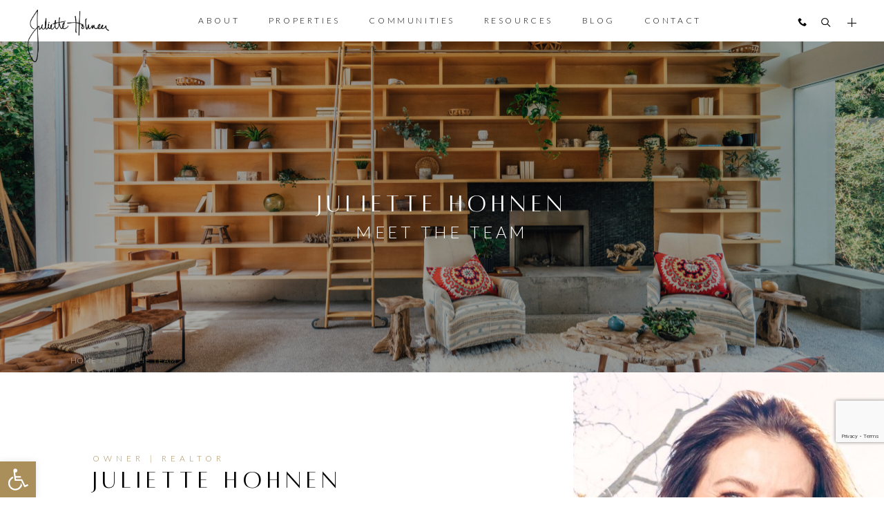

--- FILE ---
content_type: text/html; charset=UTF-8
request_url: https://juliettehohnen.com/meet-the-team/
body_size: 24761
content:
<!DOCTYPE html>
<html lang="en-US">
<head>
	<meta http-equiv="X-UA-Compatible" content="IE=edge" />
	<meta charset="UTF-8" />
	<meta id="viewport-tag" name="viewport" content="width=device-width, initial-scale=1"/>
	<title>Meet The Team - Juliette Hohnen</title>
	<link rel="pingback" href="https://juliettehohnen.com/xmlrpc.php" />
	<script src='https://cdn.jsdelivr.net/npm/@percy.ai/hvs-autocomplete@latest/dist/umd/index.bundled.min.js'></script>
			<style id="crit-css-manual">@charset "UTF-8";@-ms-viewport{width:device-width}@font-face{font-family:agentimage;font-style:normal;font-weight:400;font-display:swap;src:url('https://resources.agentimage.com/font-icons/agentimage.woff2?v3-2') format('woff2')}article,header,main,nav{display:block}input{color:inherit;font:inherit;margin:0}input{font-family:inherit;font-size:inherit;line-height:inherit}.container:after,.container:before{display:table;content:" "}.container:after{clear:both}a,article,body,canvas,div,h1,h2,header,html,img,label,li,nav,p,span,ul{margin:0;padding:0;border:0;font-size:100%;font:inherit;vertical-align:baseline}article,header,nav{display:block}input{border-radius:0;font-family:inherit}#content p{margin:1.12em 0;line-height:1.7}#content p{line-height:1.7}.ai-contact-wrap input.wpcf7-submit,.ai-default-cf7wrap input.wpcf7-submit{background:#444!important;color:#fff!important}@media screen and (max-width:400px){@-ms-viewport{width:320px}}h1,h2{overflow-wrap:break-word}ul{overflow-wrap:break-word}p{overflow-wrap:break-word}:root{--wp--preset--font-size--normal:16px;--wp--preset--font-size--huge:42px}body{--wp--preset--color--black:#000000;--wp--preset--color--cyan-bluish-gray:#abb8c3;--wp--preset--color--white:#ffffff;--wp--preset--color--pale-pink:#f78da7;--wp--preset--color--vivid-red:#cf2e2e;--wp--preset--color--luminous-vivid-orange:#ff6900;--wp--preset--color--luminous-vivid-amber:#fcb900;--wp--preset--color--light-green-cyan:#7bdcb5;--wp--preset--color--vivid-green-cyan:#00d084;--wp--preset--color--pale-cyan-blue:#8ed1fc;--wp--preset--color--vivid-cyan-blue:#0693e3;--wp--preset--color--vivid-purple:#9b51e0;--wp--preset--gradient--vivid-cyan-blue-to-vivid-purple:linear-gradient(135deg,rgba(6,147,227,1) 0%,rgb(155,81,224) 100%);--wp--preset--gradient--light-green-cyan-to-vivid-green-cyan:linear-gradient(135deg,rgb(122,220,180) 0%,rgb(0,208,130) 100%);--wp--preset--gradient--luminous-vivid-amber-to-luminous-vivid-orange:linear-gradient(135deg,rgba(252,185,0,1) 0%,rgba(255,105,0,1) 100%);--wp--preset--gradient--luminous-vivid-orange-to-vivid-red:linear-gradient(135deg,rgba(255,105,0,1) 0%,rgb(207,46,46) 100%);--wp--preset--gradient--very-light-gray-to-cyan-bluish-gray:linear-gradient(135deg,rgb(238,238,238) 0%,rgb(169,184,195) 100%);--wp--preset--gradient--cool-to-warm-spectrum:linear-gradient(135deg,rgb(74,234,220) 0%,rgb(151,120,209) 20%,rgb(207,42,186) 40%,rgb(238,44,130) 60%,rgb(251,105,98) 80%,rgb(254,248,76) 100%);--wp--preset--gradient--blush-light-purple:linear-gradient(135deg,rgb(255,206,236) 0%,rgb(152,150,240) 100%);--wp--preset--gradient--blush-bordeaux:linear-gradient(135deg,rgb(254,205,165) 0%,rgb(254,45,45) 50%,rgb(107,0,62) 100%);--wp--preset--gradient--luminous-dusk:linear-gradient(135deg,rgb(255,203,112) 0%,rgb(199,81,192) 50%,rgb(65,88,208) 100%);--wp--preset--gradient--pale-ocean:linear-gradient(135deg,rgb(255,245,203) 0%,rgb(182,227,212) 50%,rgb(51,167,181) 100%);--wp--preset--gradient--electric-grass:linear-gradient(135deg,rgb(202,248,128) 0%,rgb(113,206,126) 100%);--wp--preset--gradient--midnight:linear-gradient(135deg,rgb(2,3,129) 0%,rgb(40,116,252) 100%);--wp--preset--duotone--dark-grayscale:url('http://jhohnen-pendingcom.rs4.aios-staging.com/#wp-duotone-dark-grayscale');--wp--preset--duotone--grayscale:url('http://jhohnen-pendingcom.rs4.aios-staging.com/#wp-duotone-grayscale');--wp--preset--duotone--purple-yellow:url('http://jhohnen-pendingcom.rs4.aios-staging.com/#wp-duotone-purple-yellow');--wp--preset--duotone--blue-red:url('http://jhohnen-pendingcom.rs4.aios-staging.com/#wp-duotone-blue-red');--wp--preset--duotone--midnight:url('http://jhohnen-pendingcom.rs4.aios-staging.com/#wp-duotone-midnight');--wp--preset--duotone--magenta-yellow:url('http://jhohnen-pendingcom.rs4.aios-staging.com/#wp-duotone-magenta-yellow');--wp--preset--duotone--purple-green:url('http://jhohnen-pendingcom.rs4.aios-staging.com/#wp-duotone-purple-green');--wp--preset--duotone--blue-orange:url('http://jhohnen-pendingcom.rs4.aios-staging.com/#wp-duotone-blue-orange');--wp--preset--font-size--small:13px;--wp--preset--font-size--medium:20px;--wp--preset--font-size--large:36px;--wp--preset--font-size--x-large:42px}[class*=ai-font-]{position:relative;font-family:agentimage!important;speak:none;font-style:normal;font-weight:400;font-variant:normal;text-transform:none;line-height:1;-webkit-font-smoothing:antialiased;-moz-osx-font-smoothing:grayscale}.ai-font-menu:before{content:"\b0070"}.ai-font-phone:before{content:"\b0069"}.ai-font-envelope-f:before{content:"\b0122"}html{font-family:sans-serif;-ms-text-size-adjust:100%;-webkit-text-size-adjust:100%}body{margin:0}article,header,main,nav,section{display:block}canvas{display:inline-block;vertical-align:baseline}a{background-color:transparent}strong{font-weight:700}h1{font-size:2em;margin:.67em 0}img{border:0}svg:not(:root){overflow:hidden}input,textarea{color:inherit;font:inherit;margin:0}input[type=submit]{-webkit-appearance:button}input::-moz-focus-inner{border:0;padding:0}input{line-height:normal}textarea{overflow:auto}*{-webkit-box-sizing:border-box;-moz-box-sizing:border-box;box-sizing:border-box}:after,:before{-webkit-box-sizing:border-box;-moz-box-sizing:border-box;box-sizing:border-box}html{font-size:10px}body{font-family:"Helvetica Neue",Helvetica,Arial,sans-serif;font-size:14px;line-height:1.42857143;color:#333;background-color:#fff}input,textarea{font-family:inherit;font-size:inherit;line-height:inherit}a{color:#337ab7;text-decoration:none}img{vertical-align:middle}.sr-only{position:absolute;width:1px;height:1px;padding:0;margin:-1px;overflow:hidden;clip:rect(0,0,0,0);border:0}h1,h2{font-family:inherit;font-weight:500;line-height:1.1;color:inherit}h1,h2{margin-top:20px;margin-bottom:10px}h1{font-size:36px}h2{font-size:30px}p{margin:0 0 10px}ul{margin-top:0;margin-bottom:10px}ul ul{margin-bottom:0}.container{padding-right:15px;padding-left:15px;margin-right:auto;margin-left:auto}@media (min-width:768px){.container{width:750px}}@media (min-width:992px){.container{width:970px}}@media (min-width:1200px){.container{width:1170px}}label{display:inline-block;max-width:100%;margin-bottom:5px;font-weight:700}.clearfix:after,.clearfix:before,.container:after,.container:before{display:table;content:" "}.clearfix:after,.container:after{clear:both}.hide{display:none!important}.wpcf7 .screen-reader-response{position:absolute;overflow:hidden;clip:rect(1px,1px,1px,1px);clip-path:inset(50%);height:1px;width:1px;margin:-1px;padding:0;border:0;word-wrap:normal!important}.wpcf7 form .wpcf7-response-output{margin:2em .5em 1em;padding:.2em 1em;border:2px solid #00a0d2}.wpcf7 form.init .wpcf7-response-output{display:none}.wpcf7-form-control-wrap{position:relative}.wpcf7 input[type=email],.wpcf7 input[type=tel]{direction:ltr}a,article,body,canvas,div,form,h1,h2,header,html,img,label,li,nav,p,section,span,ul{margin:0;padding:0;border:0;font-size:100%;font:inherit;vertical-align:baseline}article,header,nav,section{display:block}body{line-height:1}ul{list-style:none}img{outline:0}.clearfix{clear:both}html{box-sizing:border-box}*,:after,:before{box-sizing:inherit}body,html{-webkit-text-size-adjust:none}::-webkit-input-placeholder{opacity:1;color:inherit}:-moz-placeholder{opacity:1;color:inherit}::-moz-placeholder{opacity:1;color:inherit}:-ms-input-placeholder{opacity:1;color:inherit}input,textarea{border-radius:0;font-family:inherit}textarea{resize:vertical}a{outline:0}#content{line-height:1.7}#content h1{font-size:2em;margin:.67em 0}#content form,#content p,#content ul{margin:1.12em 0;line-height:1.7}#content h1,#content strong{font-weight:bolder}#content ul{margin-left:40px}#content ul{list-style-type:disc}#content-full{width:100%;margin:0 auto}#content-full:after{content:"";display:table;clear:both}#content .entry:after{content:"";display:table;clear:both}#content .entry-title{font-size:24px}#inner-page-wrapper{margin-bottom:30px;position:relative;z-index:1}body{font-family:Arial,Helvetica,Georgia,Sans-serif;font-size:12px;background:#fff;color:#000;margin:0}a{outline:0;color:inherit}a:link,a:visited{text-decoration:none}.aios-starter-theme-hide-title{display:none!important;font-size:18px!important}:root{--font-family-default:'Lato',sans-serif;--font-family-title:'Alta';--font-size-default:16px;--font-size-title:18px;--font-color-default:#000000;--font-color-title:#6c757d;--primary:#aa8f5a;--secondary:#000000;--success:#28a745;--info:#17a2b8;--warning:#ffc107;--danger:#dc3545;--light:#f8f9fa;--dark:#343a40}.block{display:block}.flex{display:flex}.items-center{align-items:center}.justify-between{justify-content:space-between}.fixed{position:fixed}.relative{position:relative}.w-100{width:100%}.h-auto{height:auto}.top-0{top:0}body{font-family:var(--font-family-default);font-size:var(--font-size-default);background:#fff;color:var(--font-color-default);margin:0;color:#000}#main-wrapper{overflow:hidden}.header{width:100%;background:#fff;z-index:1001;padding:1.063vw 0 0}.header .header-container{padding:0 3.125vw}.header .logo{flex-shrink:0;width:100%;max-width:max(7.375vw,118px);margin-bottom:-2.938vw}.header .navigation ul,.header .navigation>.menu-navigation-container{height:100%}.header .navigation ul li{position:relative;padding:0 1.625vw}.header .navigation ul li a{font-weight:300;letter-spacing:.3em;font-size:max(.75vw,12px);text-transform:uppercase;position:relative;padding:.813vw 0 1.875vw;display:block;color:#000}.header .navigation ul li a::after{display:block;content:"";position:absolute;bottom:0;left:0;width:0;background:#aa8f5a;height:1px}.navigation #nav .sub-menu{list-style:none;margin:0;padding:0;position:absolute;width:auto;text-align:center;opacity:0;visibility:hidden;-webkit-transform:translate(0,10px);-ms-transform:translate(0,10px);transform:translate(0,10px);padding-top:1.375vw;min-width:11.438vw}.navigation #nav>li>.sub-menu{left:50%;display:block;-webkit-transform:translate(-50%,30px);-ms-transform:translate(-50%,30px);transform:translate(-50%,30px)}.navigation #nav .sub-menu li{display:block;padding:0;background-color:rgba(255,255,255,.902)}.navigation #nav .sub-menu li:first-child{padding-top:.75vw}.navigation #nav .sub-menu li:last-child{padding-bottom:.75vw}.navigation #nav .sub-menu a{color:#000;display:block;font-size:.75vw;padding:.75vw 1.25vw;letter-spacing:.1em;margin:0;font-weight:300;letter-spacing:.2em;white-space:nowrap}.navigation #nav .sub-menu a::after{display:none!important}.navigation #nav .sub-menu li:last-child a{border-bottom:0}.navigation #nav .sub-menu li{position:relative;z-index:1}.header .header-icons{height:100%;padding:.813vw 0 0}.header .header-icons ul{height:100%}.header .header-icons ul li{padding:0 .813vw}.header .header-icons ul li:last-child{padding-right:0}.header .header-icons ul li a{color:#000;font-size:0;display:block}.header .header-icons ul li a i{display:block;background:#000;width:max(.813vw,13px);-webkit-mask-size:100%;-webkit-mask-repeat:no-repeat}.header .header-icons ul li a i.hd-phone{-webkit-mask-image:url('http://jhohnen-pendingcom.rs4.aios-staging.com/wp-content/themes/juliettehohnen.com/images/phone.png');height:max(.813vw,13px)}.header .header-icons ul li a i.hd-magnify{-webkit-mask-image:url('http://jhohnen-pendingcom.rs4.aios-staging.com/wp-content/themes/juliettehohnen.com/images/magnify.png');width:max(.875vw,14px);height:max(.875vw,14px)}.aios-scroll-section{counter-increment:box-number}.burger-menu-icon{position:relative;background-color:transparent;z-index:1000}.burger-menu-icon span{display:block;position:absolute;height:100%;width:1px;background:#000;top:0;left:0;right:0;margin:0 auto}.bm-lines{display:block;width:13px;height:13px;position:relative;margin:0 auto;transform-origin:center}.burger-menu-icon span:last-child{width:100%;height:1px;top:50%}.side-menu{position:fixed;top:0;left:0;z-index:998;width:100%;height:100vh;font-size:0;right:0;bottom:0}.side-menu-bar,.side-menu-overlay{height:100%!important}.side-menu-bg{position:absolute;top:0;right:0;max-width:max(32.5vw,470px);width:100%;height:100%;z-index:1056;background-color:#fff;opacity:0;-webkit-transform:translateX(50%);-ms-transform:translateX(50%);transform:translateX(50%)}.side-menu-container{width:100%;position:relative;height:100%}.side-menu-overlay{position:fixed;top:0;left:0;z-index:1054;width:100%;height:100%;visibility:hidden;opacity:0}.side-menu-wrapper{display:block;position:relative;height:100%;width:100%;padding:max(1.5vw,24px) max(3.125vw,35px) max(3.75vw,60px);overflow-y:auto}.sidemenu-nav>li>a{font-weight:400;font-size:max(1.25vw,18px);line-height:1;letter-spacing:.3em;color:#000;text-transform:uppercase;position:relative}.sidemenu-nav .sub-menu{margin-top:max(.875vw,10px);margin-left:max(1.25vw,15px);display:none}.sidemenu-nav .sub-menu li{display:block;position:relative}.sidemenu-nav .sub-menu li:not(:last-child){margin-bottom:max(.938vw,13px)}.sidemenu-nav .sub-menu li a{color:#000;font-size:max(.813vw,12px);letter-spacing:.050em;line-height:1;text-transform:uppercase;font-weight:300}.sidemenu-nav{position:relative;text-align:left;display:inline-block;vertical-align:top}.sidemenu-nav>li{display:block;position:relative;text-align:left}.sidemenu-nav>li:not(:last-child){margin-bottom:max(2.313vw,32px)}.side-menu-nav{display:block;position:relative;width:100%}.sidemenu-nav>li>ul{display:block}.side-menu-content-bot{display:block;position:relative;margin-top:max(2.375vw,25px);padding-top:max(2.375vw,25px);border-top:1px solid #d4d4d4}.side-menu-contacts-holder{display:block;position:relative}.side-menu-contact-item{display:block;vertical-align:middle;position:relative}.side-menu-contact-item:not(:last-child){margin-bottom:17px}.side-menu-contact-item span{font-size:max(.938vw,14px);line-height:1;color:#000;letter-spacing:.1em;font-weight:300}.side-menu-contact-item span a{color:inherit}.side-menu-logo{display:block;position:relative}.side-menu-logo a img{max-width:118px;height:auto;width:100%}.side-menu-logo{margin-bottom:max(3.125vw,36px)}.side-menu-logo a{display:inline-block;position:relative}#globNewsletter{padding:11.375vw 1.875vw}#globNewsletter .parallax-window{display:block;content:"";position:absolute;left:0;top:0;width:100%;z-index:1;height:100%}#globNewsletter .hpNewsletterForm .cc_form_col label{display:none}#globNewsletter .wpcf7 form .wpcf7-response-output{color:#fff;font-size:.875vw;text-align:center}.ip-banner{position:relative;width:100%}.ip-banner::before{content:'';position:absolute;top:0;left:0;right:0;bottom:0;z-index:1;background:rgba(0,0,0,.6)}.ip-banner canvas{display:block;position:relative;z-index:0;width:100%;min-height:250px;background-color:var(--dark);background-position:center center;background-repeat:no-repeat;background-size:cover}#content-full{min-height:500px;margin-top:20px}#content-full #content{width:100%}#content form,#content p,#content ul{line-height:1.7}#content .entry-title{font-family:var(--font-family-title);font-size:30px}body #pojo-a11y-toolbar{bottom:0!important;top:auto!important}body #pojo-a11y-toolbar.pojo-a11y-toolbar-left .pojo-a11y-toolbar-toggle{top:auto!important;bottom:0!important}#pojo-a11y-toolbar .pojo-a11y-btn-grayscale,#pojo-a11y-toolbar .pojo-a11y-btn-high-contrast,#pojo-a11y-toolbar .pojo-a11y-btn-light-background,#pojo-a11y-toolbar .pojo-a11y-btn-negative-contrast{display:none!important}@media only screen and (max-width:991px){#content-full,#content-full #content{width:100%;float:none}#pojo-a11y-toolbar{display:none}#side-menu{display:none}.header{position:relative;z-index:10;padding:80px 0 35px}.header .header-icons,.header .navigation{display:none}.header .logo{max-width:200px;margin:0 auto}#globNewsletter .wpcf7 form .wpcf7-response-output{font-size:14px}#content-full{width:100%}}#pojo-a11y-toolbar{position:fixed;font-size:16px!important;line-height:1.4;z-index:9999}#pojo-a11y-toolbar.pojo-a11y-toolbar-left{left:-180px}#pojo-a11y-toolbar.pojo-a11y-toolbar-left .pojo-a11y-toolbar-toggle{left:180px}#pojo-a11y-toolbar .pojo-a11y-toolbar-toggle{position:absolute}#pojo-a11y-toolbar .pojo-a11y-toolbar-toggle a{display:inline-block;font-size:200%;line-height:0;padding:10px;-webkit-box-shadow:0 0 10px 0 rgba(0,0,0,.1);box-shadow:0 0 10px 0 rgba(0,0,0,.1)}#pojo-a11y-toolbar .pojo-a11y-toolbar-overlay{border:1px solid;font-size:100%;width:180px}#pojo-a11y-toolbar .pojo-a11y-toolbar-overlay p.pojo-a11y-toolbar-title{display:block;line-height:2;font-weight:700;padding:10px 15px 0;margin:0}#pojo-a11y-toolbar .pojo-a11y-toolbar-overlay ul.pojo-a11y-toolbar-items{list-style:none;margin:0;padding:10px 0}#pojo-a11y-toolbar .pojo-a11y-toolbar-overlay ul.pojo-a11y-toolbar-items li.pojo-a11y-toolbar-item a{display:block;padding:10px 15px;font-size:80%;line-height:1}#pojo-a11y-toolbar .pojo-a11y-toolbar-overlay ul.pojo-a11y-toolbar-items li.pojo-a11y-toolbar-item a svg{padding-right:6px;display:inline-block;width:1.5em;font-style:normal;font-weight:400;font-size:inherit;line-height:1;text-align:center;text-rendering:auto;vertical-align:middle}#pojo-a11y-toolbar .pojo-a11y-toolbar-overlay ul.pojo-a11y-toolbar-items li.pojo-a11y-toolbar-item a .pojo-a11y-toolbar-text{vertical-align:middle}.pojo-skip-link{position:absolute;top:-1000em}*,::after,::before{box-sizing:border-box}.pojo-sr-only{position:absolute;width:1px;height:1px;padding:0;margin:-1px;overflow:hidden;clip:rect(0,0,0,0);border:0}.aidefcf-wrapper{position:relative;z-index:1}.aidefcf-wrapper:after{content:" ";clear:both;width:100%;display:block}.aidefcf-wrapper div.wpcf7-response-output{width:auto;clear:both;margin-left:0;margin-right:0;text-align:center}.ai-default-cf7wrap:after{content:" ";clear:both;width:100%;display:block}.ai-default-cf7wrap{width:100%;position:relative}.ai-default-cf7wrap input[type=email],.ai-default-cf7wrap input[type=tel],.ai-default-cf7wrap input[type=text]{font-family:Verdana;font-size:11px}.ai-default-cf7wrap input[type=email],.ai-default-cf7wrap input[type=tel],.ai-default-cf7wrap input[type=text]{width:100%;border:1px solid #969696;margin:5px 0;height:28px;padding:5px 9px!important;line-height:1;box-sizing:border-box;-webkit-appearance:none;-webkit-border-radius:0}.ai-default-cf7wrap textarea{width:100%;border:1px solid #969696;margin:5px 0;height:28px;padding:5px 9px!important;font-family:Verdana;font-size:11px;line-height:1;box-sizing:border-box;-webkit-appearance:none;-webkit-border-radius:0;height:103px;padding-top:5px}.ai-default-cf7wrap input.wpcf7-submit,.ai-default-cf7wrap input[type=submit]{background:#444;height:28px;text-align:center;font-size:17px;font-weight:500;letter-spacing:2px;width:100%;border:none;color:#fff;text-transform:uppercase;-webkit-appearance:none;-webkit-border-radius:0}.ai-default-cf7wrap :-moz-placeholder,.ai-default-cf7wrap :-ms-input-placeholder,.ai-default-cf7wrap :-ms-textarea-placeholder,.ai-default-cf7wrap ::-moz-placeholder,.ai-default-cf7wrap ::-webkit-input-placeholder,.ai-default-cf7wrap ::-webkit-textarea-placeholder{opacity:1;font-family:Verdana;font-size:11px}.aidefcf-cl2:after{content:" ";width:100%;display:block;clear:both}.aidefcf-cl2 span{width:48.7%;float:right}.aidefcf-cl2 span:first-child{float:left}.ai-contact-wrap{width:100%}.ai-contact-wrap input.wpcf7-submit,.ai-contact-wrap input[type=submit]{margin-top:15px}.ai-contact-wrap span{font-size:25px;font-weight:500;line-height:29px}.ai-contact-wrap span.wpcf7-form-control-wrap{font-size:inherit}em.ai-mobile-phone{display:inline;font-style:normal!important}em.ai-mobile-phone a{color:inherit}.asis-mailto-obfuscated-email-hidden.asis-mailto-obfuscated-email{opacity:0}@media only screen and (max-width:991px){.ai-default-cf7wrap input[type=email],.ai-default-cf7wrap input[type=tel],.ai-default-cf7wrap input[type=text],.ai-default-cf7wrap textarea{width:100%;max-width:none}}[class*=aidefcf-wrapper-contact-us] .wpcf7{max-width:355px}.ai-default-cf7wrap.ai-contact-wrap span.wpcf7-form-control-wrap,.ai-default-cf7wrap>div>span.wpcf7-form-control-wrap{display:block!important}.aios-mobile-header-wrapper{position:relative;display:none;z-index:101}@media (max-width:991px){.aios-mobile-header-wrapper.aios-mobile-header-wrapper-breakpoint-992{display:block}}.amh-area-wrap{position:relative}.amh-area-wrap:after,.amh-clearfix:after{clear:both;content:"";display:block}.amh-fixed-header-nav{width:100%;position:fixed;top:0;left:0;z-index:100}.amh-header-buttons{position:relative;background:#fff;-webkit-box-shadow:0 2px 7px rgba(0,1,1,.09);-moz-box-shadow:0 2px 7px rgba(0,1,1,.09);box-shadow:0 2px 7px rgba(0,1,1,.09)}.amh-header-buttons a{text-decoration:none;color:inherit}.amh-header-buttons .amh-center,.amh-header-buttons .amh-header-right-btn,.amh-header-buttons .amh-navigation-trigger{float:left;position:relative;text-align:center;padding:17px 0;height:52px;font-size:18px;line-height:1;box-sizing:border-box}.amh-header-buttons .amh-header-right-btn,.amh-header-buttons .amh-navigation-trigger{width:22.18%}.amh-header-buttons .amh-center{width:55.64%;padding:5px 0}.amh-header-buttons .amh-email-text-hide,.amh-header-buttons .amh-phone-text-hide{font-size:0}.amh-navigation{background:#fff;display:none;text-size-adjust:none;-webkit-text-size-adjust:none;overflow-x:hidden;overflow-y:auto;-webkit-overflow-scrolling:touch}.amh-navigation .amh-menu,.amh-navigation .amh-menu ul{margin:0;padding:0;list-style:none}.amh-navigation .amh-menu ul{display:none}.amh-navigation .amh-menu li{display:block;position:relative;border-top:1px solid #f7f7f7}.amh-navigation .amh-menu li a{display:block;padding:10.3px 20px;color:#858585;font-size:16.5px;font-weight:400;text-decoration:none}.amh-navigation .amh-menu li ul a{color:#c5c5c5;font-size:14px}.amh-navigation .amh-menu li ul{background:#232323}.amh-navigation.amh-nav-1 .amh-menu li a{text-align:center}.amh-header-buttons.amh-3a .amh-center{padding:0}.amh-header-buttons.amh-3a .amh-center .amh-phone,.amh-header-buttons.amh-3a .amh-center a.amh-phone{padding:17px 0;display:block;width:100%;height:100%}.ip-container #main-wrapper{position:relative;z-index:1}#pojo-a11y-toolbar .pojo-a11y-toolbar-toggle a{background-color:#aa8f5a;color:#fff}#pojo-a11y-toolbar .pojo-a11y-toolbar-overlay{border-color:#aa8f5a}#pojo-a11y-toolbar{top:calc(100vh - 50px)!important}#pojo-a11y-toolbar .pojo-a11y-toolbar-overlay{background-color:#fff}#pojo-a11y-toolbar .pojo-a11y-toolbar-overlay p.pojo-a11y-toolbar-title,#pojo-a11y-toolbar .pojo-a11y-toolbar-overlay ul.pojo-a11y-toolbar-items li.pojo-a11y-toolbar-item a{color:#333}@media (max-width:767px){#pojo-a11y-toolbar .pojo-a11y-toolbar-overlay p.pojo-a11y-toolbar-title{padding:7px 12px 0}#pojo-a11y-toolbar .pojo-a11y-toolbar-overlay ul.pojo-a11y-toolbar-items{padding:7px 0}#pojo-a11y-toolbar .pojo-a11y-toolbar-overlay ul.pojo-a11y-toolbar-items li.pojo-a11y-toolbar-item a{display:block;padding:7px 12px}#pojo-a11y-toolbar{top:calc(100vh - 50px)!important}}</style>
	
		<meta name='robots' content='index, follow, max-image-preview:large, max-snippet:-1, max-video-preview:-1' />
<meta name="msvalidate.01" content="18ECE3E94BE2633E07B3F9A844BDD626" />
<meta name="google-site-verification" content="MO6r0o5WrsCC2kO4v84CTpYoXSox90pBshEtY84SZks" />

	<!-- This site is optimized with the Yoast SEO plugin v25.8 - https://yoast.com/wordpress/plugins/seo/ -->
	<meta name="description" content="One of The Hollywood Reporter’s Top 30 Hollywood Real Estate Agents, Juliette Hohnen is an unstoppable force in the Los Angeles real estate market." />
	<link rel="canonical" href="https://juliettehohnen.com/meet-the-team/" />
	<meta property="og:locale" content="en_US" />
	<meta property="og:type" content="article" />
	<meta property="og:title" content="Meet The Team - Juliette Hohnen" />
	<meta property="og:description" content="One of The Hollywood Reporter’s Top 30 Hollywood Real Estate Agents, Juliette Hohnen is an unstoppable force in the Los Angeles real estate market." />
	<meta property="og:url" content="https://juliettehohnen.com/meet-the-team/" />
	<meta property="og:site_name" content="Juliette Hohnen" />
	<meta property="article:modified_time" content="2025-08-26T22:28:35+00:00" />
	<meta property="og:image" content="https://juliettehohnen.com/wp-content/uploads/2024/01/Ogimage.jpg" />
	<meta property="og:image:width" content="1200" />
	<meta property="og:image:height" content="675" />
	<meta property="og:image:type" content="image/jpeg" />
	<meta name="twitter:card" content="summary_large_image" />
	<script type="application/ld+json" class="yoast-schema-graph">{"@context":"https://schema.org","@graph":[{"@type":"WebPage","@id":"https://juliettehohnen.com/meet-the-team/","url":"https://juliettehohnen.com/meet-the-team/","name":"Meet The Team - Juliette Hohnen","isPartOf":{"@id":"https://juliettehohnen.com/#website"},"datePublished":"2023-04-29T14:55:50+00:00","dateModified":"2025-08-26T22:28:35+00:00","description":"One of The Hollywood Reporter’s Top 30 Hollywood Real Estate Agents, Juliette Hohnen is an unstoppable force in the Los Angeles real estate market.","breadcrumb":{"@id":"https://juliettehohnen.com/meet-the-team/#breadcrumb"},"inLanguage":"en-US","potentialAction":[{"@type":"ReadAction","target":["https://juliettehohnen.com/meet-the-team/"]}]},{"@type":"BreadcrumbList","@id":"https://juliettehohnen.com/meet-the-team/#breadcrumb","itemListElement":[{"@type":"ListItem","position":1,"name":"Home","item":"https://juliettehohnen.com/"},{"@type":"ListItem","position":2,"name":"Meet The Team"}]},{"@type":"WebSite","@id":"https://juliettehohnen.com/#website","url":"https://juliettehohnen.com/","name":"Juliette Hohnen","description":"","potentialAction":[{"@type":"SearchAction","target":{"@type":"EntryPoint","urlTemplate":"https://juliettehohnen.com/?s={search_term_string}"},"query-input":{"@type":"PropertyValueSpecification","valueRequired":true,"valueName":"search_term_string"}}],"inLanguage":"en-US"}]}</script>
	<!-- / Yoast SEO plugin. -->


<link rel='dns-prefetch' href='//www.idxhome.com' />
<link rel='dns-prefetch' href='//cdn.vs12.com' />
<link rel='dns-prefetch' href='//cdnjs.cloudflare.com' />
<link rel='dns-prefetch' href='//cdn.maptiler.com' />
<link rel='dns-prefetch' href='//unpkg.com' />
<link rel='dns-prefetch' href='//resources.agentimage.com' />
<link rel='dns-prefetch' href='//cdn.jsdelivr.net' />
<link rel='dns-prefetch' href='//fonts.googleapis.com' />
<style>.ai-contact-wrap input.wpcf7-submit,
			    .ai-default-cf7wrap input.wpcf7-submit,
			    .error-forms input.wpcf7-submit {
			      background: #444444 !important;
			      color: #ffffff !important;
			    }
			    
			    .ai-contact-wrap input.wpcf7-submit:hover,
			    .ai-default-cf7wrap input.wpcf7-submit:hover,
			    .error-forms input.wpcf7-submit:hover {
			      background: #444444 !important;
			      color: #ffffff !important;
			    }
					.ai-default-cf7wrap input[type="text"]:focus, 
					.ai-default-cf7wrap input[type="tel"]:focus, 
					.ai-default-cf7wrap input[type="email"]:focus,
					.ai-default-cf7wrap select:focus,
					.ai-default-cf7wrap textarea:focus,
					.error-page-content-wrapper .error-forms input[type=text]:focus, 
					.error-page-content-wrapper .error-forms input[type=email]:focus, 
					.error-page-content-wrapper .error-forms input[type=phone]:focus,
					.error-page-content-wrapper .error-forms textarea:focus{
						border-color: #66afe9;
						outline: 0;
						-webkit-box-shadow: inset 0 1px 1px #66afe9, 0 0 8px #66afe9;
						box-shadow: inset 0 0 1px #66afe9, 0 0 8px #66afe9;
					}</style><style id='wp-img-auto-sizes-contain-inline-css' type='text/css'>
img:is([sizes=auto i],[sizes^="auto," i]){contain-intrinsic-size:3000px 1500px}
/*# sourceURL=wp-img-auto-sizes-contain-inline-css */
</style>
<link rel='stylesheet' id='ihf-bundle-css-css' href='https://www.idxhome.com/service/resources/dist/wordpress/bundle.css?1769253850850' type='text/css' media='' />
<style id='wp-block-library-inline-css' type='text/css'>
:root{--wp-block-synced-color:#7a00df;--wp-block-synced-color--rgb:122,0,223;--wp-bound-block-color:var(--wp-block-synced-color);--wp-editor-canvas-background:#ddd;--wp-admin-theme-color:#007cba;--wp-admin-theme-color--rgb:0,124,186;--wp-admin-theme-color-darker-10:#006ba1;--wp-admin-theme-color-darker-10--rgb:0,107,160.5;--wp-admin-theme-color-darker-20:#005a87;--wp-admin-theme-color-darker-20--rgb:0,90,135;--wp-admin-border-width-focus:2px}@media (min-resolution:192dpi){:root{--wp-admin-border-width-focus:1.5px}}.wp-element-button{cursor:pointer}:root .has-very-light-gray-background-color{background-color:#eee}:root .has-very-dark-gray-background-color{background-color:#313131}:root .has-very-light-gray-color{color:#eee}:root .has-very-dark-gray-color{color:#313131}:root .has-vivid-green-cyan-to-vivid-cyan-blue-gradient-background{background:linear-gradient(135deg,#00d084,#0693e3)}:root .has-purple-crush-gradient-background{background:linear-gradient(135deg,#34e2e4,#4721fb 50%,#ab1dfe)}:root .has-hazy-dawn-gradient-background{background:linear-gradient(135deg,#faaca8,#dad0ec)}:root .has-subdued-olive-gradient-background{background:linear-gradient(135deg,#fafae1,#67a671)}:root .has-atomic-cream-gradient-background{background:linear-gradient(135deg,#fdd79a,#004a59)}:root .has-nightshade-gradient-background{background:linear-gradient(135deg,#330968,#31cdcf)}:root .has-midnight-gradient-background{background:linear-gradient(135deg,#020381,#2874fc)}:root{--wp--preset--font-size--normal:16px;--wp--preset--font-size--huge:42px}.has-regular-font-size{font-size:1em}.has-larger-font-size{font-size:2.625em}.has-normal-font-size{font-size:var(--wp--preset--font-size--normal)}.has-huge-font-size{font-size:var(--wp--preset--font-size--huge)}.has-text-align-center{text-align:center}.has-text-align-left{text-align:left}.has-text-align-right{text-align:right}.has-fit-text{white-space:nowrap!important}#end-resizable-editor-section{display:none}.aligncenter{clear:both}.items-justified-left{justify-content:flex-start}.items-justified-center{justify-content:center}.items-justified-right{justify-content:flex-end}.items-justified-space-between{justify-content:space-between}.screen-reader-text{border:0;clip-path:inset(50%);height:1px;margin:-1px;overflow:hidden;padding:0;position:absolute;width:1px;word-wrap:normal!important}.screen-reader-text:focus{background-color:#ddd;clip-path:none;color:#444;display:block;font-size:1em;height:auto;left:5px;line-height:normal;padding:15px 23px 14px;text-decoration:none;top:5px;width:auto;z-index:100000}html :where(.has-border-color){border-style:solid}html :where([style*=border-top-color]){border-top-style:solid}html :where([style*=border-right-color]){border-right-style:solid}html :where([style*=border-bottom-color]){border-bottom-style:solid}html :where([style*=border-left-color]){border-left-style:solid}html :where([style*=border-width]){border-style:solid}html :where([style*=border-top-width]){border-top-style:solid}html :where([style*=border-right-width]){border-right-style:solid}html :where([style*=border-bottom-width]){border-bottom-style:solid}html :where([style*=border-left-width]){border-left-style:solid}html :where(img[class*=wp-image-]){height:auto;max-width:100%}:where(figure){margin:0 0 1em}html :where(.is-position-sticky){--wp-admin--admin-bar--position-offset:var(--wp-admin--admin-bar--height,0px)}@media screen and (max-width:600px){html :where(.is-position-sticky){--wp-admin--admin-bar--position-offset:0px}}

/*# sourceURL=wp-block-library-inline-css */
</style>
<style id='classic-theme-styles-inline-css' type='text/css'>
/*! This file is auto-generated */
.wp-block-button__link{color:#fff;background-color:#32373c;border-radius:9999px;box-shadow:none;text-decoration:none;padding:calc(.667em + 2px) calc(1.333em + 2px);font-size:1.125em}.wp-block-file__button{background:#32373c;color:#fff;text-decoration:none}
/*# sourceURL=/wp-includes/css/classic-themes.min.css */
</style>
<link rel='stylesheet' id='agentimage-font-css' href='https://cdn.vs12.com/font-icons/agentimage.font.icons.css' type='text/css' media='' />
<link rel='stylesheet' id='aios-starter-theme-bootstrap-css' href='https://cdn.vs12.com/bootstrap/bootstrap.min.css' type='text/css' media='all' />
<link rel='stylesheet' id='aios-starter-theme-popup-style-css' href='https://cdn.vs12.com/libraries/css/aios-popup.min.css' type='text/css' media='all' />
<link rel='stylesheet' id='aios-initial-setup-frontend-style-css' href='https://cdn.vs12.com/libraries/css/frontend.min.css' type='text/css' media='all' />
<link rel='stylesheet' id='aios-slick-style-css' href='https://cdn.vs12.com/libraries/css/slick.min.css' type='text/css' media='all' />
<link rel='stylesheet' id='aios-aos-style-css' href='https://cdn.vs12.com/libraries/css/aos.min.css' type='text/css' media='all' />
<link rel='stylesheet' id='aios-bootstrap-select-css' href='https://cdn.vs12.com/libraries/css/aios-bootstrap-select.min.css' type='text/css' media='all' />
<link rel='stylesheet' id='aios-initial-setup-ihf-location-field-bleeding-css' href='https://juliettehohnen.com/wp-content/plugins/aios-initial-setup/app/modules/ihf-fix-location-field-bleeding/css/aios-initial-setup-ihf-fix-location-field-bleeding.css' type='text/css' media='all' />
<link rel='stylesheet' id='aios-maptiler-leaflet-css' href='https://cdnjs.cloudflare.com/ajax/libs/leaflet/1.0.3/leaflet.css' type='text/css' media='all' />
<link rel='stylesheet' id='aios-maptiler-mapbox-css' href='https://cdn.maptiler.com/mapbox-gl-js/v0.53.0/mapbox-gl.css' type='text/css' media='all' />
<link rel='stylesheet' id='aios-maptiler-leaflet-fullscreen-css' href='https://cdn.vs12.com/libraries/leaflet/leaflet-fullscreen.min.css' type='text/css' media='all' />
<link rel='stylesheet' id='contact-form-7-css' href='https://juliettehohnen.com/wp-content/plugins/contact-form-7/includes/css/styles.css' type='text/css' media='all' />
<link rel='stylesheet' id='wpa-css-css' href='https://juliettehohnen.com/wp-content/plugins/honeypot/includes/css/wpa.css' type='text/css' media='all' />
<link rel='stylesheet' id='pojo-a11y-css' href='https://juliettehohnen.com/wp-content/plugins/pojo-accessibility/modules/legacy/assets/css/style.min.css' type='text/css' media='all' />
<link rel='stylesheet' id='aios-starter-theme-style-css' href='https://juliettehohnen.com/wp-content/themes/aios-starter-theme/style.css' type='text/css' media='all' />
<link rel='stylesheet' id='aios-starter-theme-child-style-css' href='https://juliettehohnen.com/wp-content/themes/juliettehohnen.com/style.css' type='text/css' media='all' />
<link rel='stylesheet' id='aios-starter-theme-child-style-media-queries-css' href='https://juliettehohnen.com/wp-content/themes/juliettehohnen.com/style-media-queries.css' type='text/css' media='all' />
<link rel='stylesheet' id='aios-custom-ihomefinder-overrides-css' href='https://juliettehohnen.com/wp-content/plugins/aios-custom-ihomefinder/assets/css/ihomefinder-overrides.css' type='text/css' media='all' />
<link rel='stylesheet' id='aios-splide-style-css' href='https://juliettehohnen.com/wp-content/plugins/aios-slider/assets/css/vendor/splide/splide-v4.0.7.min.css' type='text/css' media='all' />
<link crossorigin="anonymous" rel='stylesheet' id='google-font-lato-css' href='https://fonts.googleapis.com/css2?family=Lato%3Aital%2Cwght%400%2C100%3B0%2C300%3B0%2C400%3B0%2C700%3B0%2C900%3B1%2C100%3B1%2C300%3B1%2C400%3B1%2C700%3B1%2C900&#038;display=swap' type='text/css' media='all' />
<link rel='stylesheet' id='custom-fonts-css' href='https://juliettehohnen.com/wp-content/themes/juliettehohnen.com/fonts/fonts.css' type='text/css' media='all' />
<link rel='stylesheet' id='ion.rangeSlider-css' href='https://juliettehohnen.com/wp-content/themes/juliettehohnen.com/css/ion.rangeSlider.css' type='text/css' media='all' />
<link rel='stylesheet' id='aios-mobile-header-main-css' href='https://juliettehohnen.com/wp-content/plugins/aios-initial-setup/app/widgets/mobile-header/views/lib/css/style.css' type='text/css' media='all' />
<link rel='stylesheet' id='aios-mobile-header-theme-header3a-css' href='https://juliettehohnen.com/wp-content/plugins/aios-initial-setup/app/widgets/mobile-header/views/frontend/header3a/css/style.css' type='text/css' media='all' />
<link rel='stylesheet' id='custom-style-default-css' href='https://juliettehohnen.com/wp-content/themes/juliettehohnen.com/css/custom-page/default.css' type='text/css' media='all' />
<script type="text/javascript" src="https://cdn.vs12.com/libraries/jquery/jquery-1.12.4-wp.js" id="jquery-core-js"></script>
<script type="text/javascript" src="https://cdn.vs12.com/libraries/jquery-migrate/jquery-migrate-1.4.1-wp.js" id="jquery-migrate-js"></script>
<script type="text/javascript" src="https://www.idxhome.com/service/resources/dist/wordpress/bundle.js?1769253850850" id="ihf-bundle-js-js"></script>
<script type="text/javascript" src="https://cdn.vs12.com/libraries/js/bowser-scripts.js" id="aios-starter-theme-bowser-js"></script>
<script type="text/javascript" src="https://cdn.vs12.com/libraries/js/browser-selector.min.js" id="aios-starter-theme-crossbrowserselector-js"></script>
<script type="text/javascript" src="https://cdn.vs12.com/libraries/js/placeholders.min.js" id="aios-starter-theme-placeholder-js"></script>
<script type="text/javascript" async src="https://cdn.vs12.com/libraries/js/lazysizes.min.js" id="aios-lazysizes-js"></script>
<script type="text/javascript" src="https://cdn.vs12.com/bootstrap/bootstrap.min.js" id="aios-starter-theme-bootstrap-js-js"></script>
<script type="text/javascript" src="https://cdn.vs12.com/libraries/js/jquery.nav-tab-double-tap.min.js" id="aios-nav-double-tap-js"></script>
<script type="text/javascript" src="https://cdn.vs12.com/libraries/js/aios-popup.min.js" id="aios-starter-theme-popup-js"></script>
<script type="text/javascript" src="https://cdn.vs12.com/libraries/js/aios-default-libraries.min.js" id="aios-default-functions-js"></script>
<script type="text/javascript" src="https://cdn.vs12.com/libraries/js/aios-initial-setup-frontend.min.js" id="aios-initial-setup-frontend-scripts-js"></script>
<script type="text/javascript" src="https://cdn.vs12.com/libraries/js/jquery.chain-height.min.js" id="aios-chain-height-script-js"></script>
<script type="text/javascript" src="https://cdn.vs12.com/libraries/js/jquery.sidenavigation.min.js" id="aios-sidebar-navigation-script-js"></script>
<script type="text/javascript" src="https://cdn.vs12.com/libraries/js/slick.min.js" id="aios-slick-script-js"></script>
<script type="text/javascript" src="https://cdn.vs12.com/libraries/js/aos.min.js" id="aios-aos-script-js"></script>
<script type="text/javascript" src="https://cdn.vs12.com/libraries/js/aios-split-nav.min.js" id="aios-splitNav-script-js"></script>
<script type="text/javascript" src="https://cdn.vs12.com/libraries/js/aios-bootstrap-select.min.js" id="aios-bootstrap-select-js"></script>
<script type="text/javascript" id="aios-quick-search-js-js-extra">
/* <![CDATA[ */
var aios_qs_ajax = ["https://juliettehohnen.com/31jislt2xAmlqApY8aDhWbCzmonLuOZp"];
//# sourceURL=aios-quick-search-js-js-extra
/* ]]> */
</script>
<script type="text/javascript" src="https://cdn.vs12.com/libraries/js/aios-quick-search.min.js" id="aios-quick-search-js-js"></script>
<script type="text/javascript" src="https://juliettehohnen.com/wp-content/plugins/aios-initial-setup/app/modules/contact-form-7-fix-date-field/js/contact-form7-normalize-date-field.js" id="aios-initial-setup-cf7-fix-date-field-js"></script>
<script type="text/javascript" src="https://juliettehohnen.com/wp-content/plugins/aios-initial-setup/app/modules/contact-form-7-floating-tooltip-fix/js/contact-form7-floating-tooltip-fix.js" id="aios-initial-setup-cf7-floating-tooltip-fix-js"></script>
<script type="text/javascript" src="https://juliettehohnen.com/wp-content/plugins/aios-listings/assets/js/frontend-scripts.js" id="aios-listings-scripts-js"></script>
<script type="text/javascript" src="https://cdnjs.cloudflare.com/ajax/libs/leaflet/1.0.3/leaflet.js" id="aios-maptiler-leaflet-js"></script>
<script type="text/javascript" src="https://cdn.maptiler.com/mapbox-gl-js/v0.53.0/mapbox-gl.js" id="aios-maptiler-mapbox-js"></script>
<script type="text/javascript" src="https://cdn.maptiler.com/mapbox-gl-leaflet/latest/leaflet-mapbox-gl.js" id="aios-maptiler-leaflet-mapbox-js"></script>
<script type="text/javascript" src="https://cdn.vs12.com/libraries/leaflet/leaflet-fullscreen.min.js" id="aios-maptiler-leaflet-fullscreen-js"></script>
<script type="text/javascript" src="https://unpkg.com/leaflet-geosearch@2.2.0/dist/bundle.min.js" id="aios-leaflets-build-js"></script>
<script type="text/javascript" src="https://resources.agentimage.com/libraries/js/global.min.js" id="aios-starter-theme-global-js"></script>
<script type="text/javascript" src="https://juliettehohnen.com/wp-content/themes/juliettehohnen.com/js/aios-double-tap.js" id="custom-double-tap-js"></script>
<script type="text/javascript" src="https://juliettehohnen.com/wp-content/themes/juliettehohnen.com/js/parallax.min.js" id="parallax-js"></script>
<script type="text/javascript" src="https://juliettehohnen.com/wp-content/themes/juliettehohnen.com/js/ion.rangeSlider.min.js" id="ion.rangeSlider-js"></script>
<script type="text/javascript" src="https://juliettehohnen.com/wp-content/themes/juliettehohnen.com/js/scripts.js" id="aios-starter-theme-child-script-js"></script>
<script type="text/javascript" src="https://juliettehohnen.com/wp-content/themes/juliettehohnen.com/js/custom-page/default.js" id="custom-script-default-js"></script>
<style>.aios-smw-ajax-loader{display:block;position:relative;width:80px;height:80px;margin:0 auto}.aios-smw-ajax-loader div{position:absolute;top:33px;width:13px;height:13px;border-radius:50%;background:rgba(0,0,0,.3);animation-timing-function:cubic-bezier(0,1,1,0)}.aios-smw-ajax-loader div:first-child{left:8px;animation:.6s infinite aios-smw-ajax-loader1}.aios-smw-ajax-loader div:nth-child(2){left:8px;animation:.6s infinite aios-smw-ajax-loader2}.aios-smw-ajax-loader div:nth-child(3){left:32px;animation:.6s infinite aios-smw-ajax-loader2}.aios-smw-ajax-loader div:nth-child(4){left:56px;animation:.6s infinite aios-smw-ajax-loader3}@keyframes aios-smw-ajax-loader1{0%{transform:scale(0)}100%{transform:scale(1)}}@keyframes aios-smw-ajax-loader3{0%{transform:scale(1)}100%{transform:scale(0)}}@keyframes aios-smw-ajax-loader2{0%{transform:translate(0,0)}100%{transform:translate(24px,0)}}</style><script type="application/ld+json">{
    "@context": "https:\/\/schema.org",
    "@graph": [
        [
            [
                {
                    "@type": "SiteNavigationElement",
                    "name": "About",
                    "url": "https:\/\/juliettehohnen.com\/about\/"
                },
                {
                    "@type": "SiteNavigationElement",
                    "name": "About Juliette",
                    "url": "https:\/\/juliettehohnen.com\/about\/"
                },
                {
                    "@type": "SiteNavigationElement",
                    "name": "Meet The Team",
                    "url": "https:\/\/juliettehohnen.com\/meet-the-team\/"
                },
                {
                    "@type": "SiteNavigationElement",
                    "name": "Testimonials",
                    "url": "https:\/\/juliettehohnen.com\/testimonials\/"
                },
                {
                    "@type": "SiteNavigationElement",
                    "name": "Press",
                    "url": "https:\/\/juliettehohnen.com\/press\/"
                },
                {
                    "@type": "SiteNavigationElement",
                    "name": "Properties",
                    "url": "https:\/\/juliettehohnen.com\/all-listings\/exclusive-listings\/"
                },
                {
                    "@type": "SiteNavigationElement",
                    "name": "Exclusive Listings",
                    "url": "https:\/\/juliettehohnen.com\/all-listings\/exclusive-listings\/?status%5B%5D=for-sale"
                },
                {
                    "@type": "SiteNavigationElement",
                    "name": "For Lease",
                    "url": "https:\/\/juliettehohnen.com\/all-listings\/exclusive-listings\/?status%5B%5D=for-lease"
                },
                {
                    "@type": "SiteNavigationElement",
                    "name": "Sold Listings",
                    "url": "https:\/\/juliettehohnen.com\/all-listings\/exclusive-listings\/?status%5B%5D=sold"
                },
                {
                    "@type": "SiteNavigationElement",
                    "name": "All Properties",
                    "url": "https:\/\/juliettehohnen.com\/all-listings\/"
                },
                {
                    "@type": "SiteNavigationElement",
                    "name": "MLS Search",
                    "url": "https:\/\/juliettehohnen.com\/all-listings\/property-search\/"
                },
                {
                    "@type": "SiteNavigationElement",
                    "name": "Communities",
                    "url": "https:\/\/juliettehohnen.com\/communities\/"
                },
                {
                    "@type": "SiteNavigationElement",
                    "name": "Bel Air",
                    "url": "https:\/\/juliettehohnen.com\/community\/bel-air\/"
                },
                {
                    "@type": "SiteNavigationElement",
                    "name": "Beverly Hills",
                    "url": "https:\/\/juliettehohnen.com\/community\/beverly-hills\/"
                },
                {
                    "@type": "SiteNavigationElement",
                    "name": "Brentwood",
                    "url": "https:\/\/juliettehohnen.com\/community\/brentwood\/"
                },
                {
                    "@type": "SiteNavigationElement",
                    "name": "Culver City",
                    "url": "https:\/\/juliettehohnen.com\/community\/culver-city\/"
                },
                {
                    "@type": "SiteNavigationElement",
                    "name": "Hancock Park",
                    "url": "https:\/\/juliettehohnen.com\/community\/hancock-park\/"
                },
                {
                    "@type": "SiteNavigationElement",
                    "name": "Hollywood Hills",
                    "url": "https:\/\/juliettehohnen.com\/community\/hollywood-hills\/"
                },
                {
                    "@type": "SiteNavigationElement",
                    "name": "Los Feliz",
                    "url": "https:\/\/juliettehohnen.com\/community\/los-feliz\/"
                },
                {
                    "@type": "SiteNavigationElement",
                    "name": "Malibu",
                    "url": "https:\/\/juliettehohnen.com\/community\/malibu\/"
                },
                {
                    "@type": "SiteNavigationElement",
                    "name": "Pacific Palisades",
                    "url": "https:\/\/juliettehohnen.com\/community\/pacific-palisades\/"
                },
                {
                    "@type": "SiteNavigationElement",
                    "name": "Santa Monica",
                    "url": "https:\/\/juliettehohnen.com\/community\/santa-monica\/"
                },
                {
                    "@type": "SiteNavigationElement",
                    "name": "Venice",
                    "url": "https:\/\/juliettehohnen.com\/community\/venice\/"
                },
                {
                    "@type": "SiteNavigationElement",
                    "name": "Resources",
                    "url": "https:\/\/juliettehohnen.com\/resources\/"
                },
                {
                    "@type": "SiteNavigationElement",
                    "name": "Buying",
                    "url": "https:\/\/juliettehohnen.com\/resources\/buying\/"
                },
                {
                    "@type": "SiteNavigationElement",
                    "name": "Selling",
                    "url": "https:\/\/juliettehohnen.com\/resources\/selling\/"
                },
                {
                    "@type": "SiteNavigationElement",
                    "name": "Financing",
                    "url": "https:\/\/juliettehohnen.com\/resources\/financing\/"
                },
                {
                    "@type": "SiteNavigationElement",
                    "name": "Property Valuation",
                    "url": "https:\/\/juliettehohnen.com\/resources\/property-valuation\/"
                },
                {
                    "@type": "SiteNavigationElement",
                    "name": "Blog",
                    "url": "https:\/\/juliettehohnen.com\/category\/blog\/"
                },
                {
                    "@type": "SiteNavigationElement",
                    "name": "Contact",
                    "url": "https:\/\/juliettehohnen.com\/contact\/"
                }
            ]
        ]
    ]
}</script><style>.qs-field.bootstrap-select.btn-group .dropdown-menu.inner{max-height: 300px !important;min-width: 100% !important}</style>
<style type="text/css">
/** Remove black line on safari */
.ui-datepicker.ui-widget-content{
    background-image: none !important;
}

/** Remove extra space below detail pages */
body > img[src*='//idsync.rlcdn.com'], 
body > img[src*='//di.rlcdn.com'], 
body > iframe:not(#honely-future-value-plugin-wrapper) {
    display: none;
}

/** Fixes for http://prntscr.com/jclmxj */
button[data-target="#ihf-advanced-search-regions"] {
    white-space: normal !important;
}

/** Fix sort menu overlapping with mobile header (https://prnt.sc/g0ow8u) */
.ip-container #main-wrapper {
    position:relative;
    z-index:1;
}
</style>

            <style type="text/css" media="all">.aios-slider.aios-slider-template-default .splide:not(.is-initialized):not(.is-rendered){background:#dedede;visibility:visible}.aios-slider.aios-slider-template-default .splide:not(.is-initialized):not(.is-rendered) .splide__arrows,
.aios-slider.aios-slider-template-default .splide:not(.is-initialized):not(.is-rendered) .aios-slider-tagline{display:none}.aios-slider.aios-slider-template-default .splide:not(.is-initialized):not(.is-rendered) .splide__list{position:relative;display:block}.aios-slider.aios-slider-template-default .splide:not(.is-initialized):not(.is-rendered) .aios-slider-slide{position:relative;display:block}.aios-slider.aios-slider-template-default .splide:not(.is-initialized):not(.is-rendered) .aios-slider-slide:nth-child(n+2){display:none}.aios-slider.aios-slider-template-default .splide:not(.is-initialized):not(.is-rendered) .aios-slider-volume,
.aios-slider.aios-slider-template-default .splide:not(.is-initialized):not(.is-rendered) .aios-slider-custom-video button,
.aios-slider.aios-slider-template-default .splide:not(.is-initialized):not(.is-rendered) .aios-slider-slide:nth-child(n+2){display:none}.aios-slider.aios-slider-template-default .splide:not(.is-initialized):not(.is-rendered) .aios-slider-img{user-select:none;position:relative;display:block;pointer-events:auto;background:#dedede;overflow:hidden}.aios-slider.aios-slider-template-default .splide:not(.is-initialized):not(.is-rendered) .aios-slider-img img{position:absolute;top:0;left:0;width:100%;height:100%;object-fit:cover;object-position:center center;pointer-events:none}.aios-slider.aios-slider-template-default .splide:not(.is-initialized):not(.is-rendered) .aios-slider-img canvas{display:block;width:100%}.aios-slider.aios-slider-template-default .splide:not(.is-initialized):not(.is-rendered) .aios-slider-custom-video{position:relative;display:block;overflow:hidden}.aios-slider.aios-slider-template-default .splide:not(.is-initialized):not(.is-rendered) .aios-slider-custom-video video{position:absolute;top:0;left:0;width:100%;height:100%;object-fit:cover;object-position:center center}.aios-slider.aios-slider-template-default .splide:not(.is-initialized):not(.is-rendered) .aios-slider-custom-video canvas{display:block;width:100%}</style>
        <link rel="preload" as="image" href="https://juliettehohnen.com/wp-content/uploads/2023/04/slide1-400x169.jpg">
                
                    <link rel="preload" as="image" href="https://juliettehohnen.com/wp-content/uploads/2023/04/slide1-1024x431.jpg">
                
                    <link rel="preload" as="image" href="https://juliettehohnen.com/wp-content/uploads/2023/04/slide1-768x324.jpg">
                
                    <link rel="preload" as="image" href="https://juliettehohnen.com/wp-content/uploads/2023/04/slide1-1536x647.jpg">
                
                    <link rel="preload" as="image" href="https://juliettehohnen.com/wp-content/uploads/2023/04/slide1-150x63.jpg">
                
                    <link rel="preload" as="image" href="https://juliettehohnen.com/wp-content/uploads/2023/04/slide1.jpg"><style type="text/css">

</style><style type="text/css">
#pojo-a11y-toolbar .pojo-a11y-toolbar-toggle a{ background-color: #aa8f5a;	color: #ffffff;}
#pojo-a11y-toolbar .pojo-a11y-toolbar-overlay, #pojo-a11y-toolbar .pojo-a11y-toolbar-overlay ul.pojo-a11y-toolbar-items.pojo-a11y-links{ border-color: #aa8f5a;}
body.pojo-a11y-focusable a:focus{ outline-style: solid !important;	outline-width: 1px !important;	outline-color: #FF0000 !important;}
#pojo-a11y-toolbar{ top: calc( 100vh - 50px ) !important;}
#pojo-a11y-toolbar .pojo-a11y-toolbar-overlay{ background-color: #ffffff;}
#pojo-a11y-toolbar .pojo-a11y-toolbar-overlay ul.pojo-a11y-toolbar-items li.pojo-a11y-toolbar-item a, #pojo-a11y-toolbar .pojo-a11y-toolbar-overlay p.pojo-a11y-toolbar-title{ color: #333333;}
#pojo-a11y-toolbar .pojo-a11y-toolbar-overlay ul.pojo-a11y-toolbar-items li.pojo-a11y-toolbar-item a.active{ background-color: #aa8f5a;	color: #ffffff;}
@media (max-width: 767px) { #pojo-a11y-toolbar { top: calc( 100vh - 50px ) !important; } }</style><!-- Analytics by WP Statistics - https://wp-statistics.com -->
<!-- There is no amphtml version available for this URL. --><link rel="icon" href="https://juliettehohnen.com/wp-content/uploads/2023/04/cropped-favicon-32x32.png" sizes="32x32" />
<link rel="icon" href="https://juliettehohnen.com/wp-content/uploads/2023/04/cropped-favicon-192x192.png" sizes="192x192" />
<link rel="apple-touch-icon" href="https://juliettehohnen.com/wp-content/uploads/2023/04/cropped-favicon-180x180.png" />
<meta name="msapplication-TileImage" content="https://juliettehohnen.com/wp-content/uploads/2023/04/cropped-favicon-270x270.png" />

<!-- Global site tag (gtag.js) - Google Analytics -->
  <script async src="https://www.googletagmanager.com/gtag/js?id=G-FD5HTTFCLP"></script>
  <script>
    window.dataLayer = window.dataLayer || [];
    function gtag(){dataLayer.push(arguments);}
    gtag('js', new Date());
  
    gtag('config', 'G-FD5HTTFCLP');
  </script><noscript><style>.perfmatters-lazy[data-src]{display:none !important;}</style></noscript><style>.perfmatters-lazy.pmloaded,.perfmatters-lazy.pmloaded>img,.perfmatters-lazy>img.pmloaded,.perfmatters-lazy[data-ll-status=entered]{animation:500ms pmFadeIn}@keyframes pmFadeIn{0%{opacity:0}100%{opacity:1}}body .perfmatters-lazy-css-bg:not([data-ll-status=entered]),body .perfmatters-lazy-css-bg:not([data-ll-status=entered]) *,body .perfmatters-lazy-css-bg:not([data-ll-status=entered])::before,body .perfmatters-lazy-css-bg:not([data-ll-status=entered])::after,body .perfmatters-lazy-css-bg:not([data-ll-status=entered]) *::before,body .perfmatters-lazy-css-bg:not([data-ll-status=entered]) *::after{background-image:none!important;will-change:transform;transition:opacity 0.025s ease-in,transform 0.025s ease-in!important;}</style>
	<!-- begin Widget Tracker Code -->
	<script>
	(function(w,i,d,g,e,t){w["WidgetTrackerObject"]=g;(w[g]=w[g]||function() {(w[g].q=w[g].q||[]).push(arguments);}),(w[g].ds=1*new Date());(e="script"), (t=d.createElement(e)),(e=d.getElementsByTagName(e)[0]);t.async=1;t.src=i; e.parentNode.insertBefore(t,e);}) (window,"https://widgetbe.com/agent",document,"widgetTracker"); window.widgetTracker("create", "WT-WPRWNOFS"); window.widgetTracker("send", "pageview");
	</script>
	<!-- end Widget Tracker Code -->
</head>
<body class="wp-singular page-template page-template-templates page-template-default page-template-templatesdefault-php page page-id-33 wp-theme-aios-starter-theme wp-child-theme-juliettehohnencom ip-container post-page-meet-the-team">
		<div id="aios-mobile-header-wrapper-6975fb3dcdacc" class="aios-mobile-header-2 aios-mobile-header-wrapper aios-mobile-header-wrapper-breakpoint-992">

	<div class="amh-fixed-header-nav amh-area-wrap">
		<div class="amh-header-buttons amh-3a amh-clearfix">

			<div class="amh-navigation-trigger"><div class="ai-font-menu"></div></div>
			<div class="amh-center">
															<a href="tel:+1.323.422.7147" class="amh-phone"><span class="ai-font-phone"><span class="amh-phone-text-hide">323.422.7147</span></span></a>
												</div>

			<div class="amh-header-right-btn">
															<a class="asis-mailto-obfuscated-email-hidden asis-mailto-obfuscated-email " aria-label="juliette(dotted)hohnen(at)elliman(dotted)com" data-value="juliette(dotted)hohnen(at)elliman(dotted)com"><span class="amh-email"><span class="ai-font-envelope-f"><span class="amh-email-text-hide">juliette(dotted)hohnen(at)elliman(dotted)com</span></span></span></a>												</div>

			

		</div><!-- end of buttons -->

		<div class="amh-navigation amh-nav-1">
			<div class="menu-navigation-container"><ul id="amh-menu6975fb3dcdacc" class="amh-menu"><li class=""><a href="https://juliettehohnen.com/" data-title="Home">Home</a></li>
<li class="menu-item menu-item-type-custom menu-item-object-custom current-menu-ancestor current-menu-parent menu-item-has-children"><a href="https://juliettehohnen.com/about/" data-title="About">About</a>
<ul class="sub-menu">
	<li class="menu-item menu-item-type-post_type menu-item-object-page"><a href="https://juliettehohnen.com/about/" data-title="About Juliette">About Juliette</a></li>
	<li class="menu-item menu-item-type-post_type menu-item-object-page current-menu-item page_item page-item-33 current_page_item"><a href="https://juliettehohnen.com/meet-the-team/" data-title="Meet The Team">Meet The Team</a></li>
	<li class="menu-item menu-item-type-post_type menu-item-object-page"><a href="https://juliettehohnen.com/testimonials/" data-title="Testimonials">Testimonials</a></li>
	<li class="menu-item menu-item-type-post_type menu-item-object-page"><a href="https://juliettehohnen.com/press/" data-title="Press">Press</a></li>
</ul>
</li>
<li class="menu-item menu-item-type-custom menu-item-object-custom menu-item-has-children"><a href="https://juliettehohnen.com/all-listings/exclusive-listings/" data-title="Properties">Properties</a>
<ul class="sub-menu">
	<li class="menu-item menu-item-type-custom menu-item-object-custom"><a href="https://juliettehohnen.com/all-listings/exclusive-listings/?status%5B%5D=for-sale" data-title="Exclusive Listings">Exclusive Listings</a></li>
	<li class="menu-item menu-item-type-custom menu-item-object-custom"><a href="https://juliettehohnen.com/all-listings/exclusive-listings/?status%5B%5D=for-lease" data-title="For Lease">For Lease</a></li>
	<li class="menu-item menu-item-type-custom menu-item-object-custom"><a href="https://juliettehohnen.com/all-listings/exclusive-listings/?status%5B%5D=sold" data-title="Sold Listings">Sold Listings</a></li>
	<li class="menu-item menu-item-type-post_type menu-item-object-page"><a href="https://juliettehohnen.com/all-listings/" data-title="All Properties">All Properties</a></li>
	<li class="menu-item menu-item-type-post_type menu-item-object-page"><a href="https://juliettehohnen.com/all-listings/property-search/" data-title="MLS Search">MLS Search</a></li>
</ul>
</li>
<li class="menu-item menu-item-type-post_type menu-item-object-page menu-item-has-children"><a href="https://juliettehohnen.com/communities/" data-title="Communities">Communities</a>
<ul class="sub-menu">
	<li class="menu-item menu-item-type-post_type menu-item-object-aios-communities"><a href="https://juliettehohnen.com/community/bel-air/" data-title="Bel Air">Bel Air</a></li>
	<li class="menu-item menu-item-type-post_type menu-item-object-aios-communities"><a href="https://juliettehohnen.com/community/beverly-hills/" data-title="Beverly Hills">Beverly Hills</a></li>
	<li class="menu-item menu-item-type-post_type menu-item-object-aios-communities"><a href="https://juliettehohnen.com/community/brentwood/" data-title="Brentwood">Brentwood</a></li>
	<li class="menu-item menu-item-type-post_type menu-item-object-aios-communities"><a href="https://juliettehohnen.com/community/culver-city/" data-title="Culver City">Culver City</a></li>
	<li class="menu-item menu-item-type-post_type menu-item-object-aios-communities"><a href="https://juliettehohnen.com/community/hancock-park/" data-title="Hancock Park">Hancock Park</a></li>
	<li class="menu-item menu-item-type-post_type menu-item-object-aios-communities"><a href="https://juliettehohnen.com/community/hollywood-hills/" data-title="Hollywood Hills">Hollywood Hills</a></li>
	<li class="menu-item menu-item-type-post_type menu-item-object-aios-communities"><a href="https://juliettehohnen.com/community/los-feliz/" data-title="Los Feliz">Los Feliz</a></li>
	<li class="menu-item menu-item-type-post_type menu-item-object-aios-communities"><a href="https://juliettehohnen.com/community/malibu/" data-title="Malibu">Malibu</a></li>
	<li class="menu-item menu-item-type-post_type menu-item-object-aios-communities"><a href="https://juliettehohnen.com/community/pacific-palisades/" data-title="Pacific Palisades">Pacific Palisades</a></li>
	<li class="menu-item menu-item-type-post_type menu-item-object-aios-communities"><a href="https://juliettehohnen.com/community/santa-monica/" data-title="Santa Monica">Santa Monica</a></li>
	<li class="menu-item menu-item-type-post_type menu-item-object-aios-communities"><a href="https://juliettehohnen.com/community/venice/" data-title="Venice">Venice</a></li>
</ul>
</li>
<li class="menu-item menu-item-type-post_type menu-item-object-page menu-item-has-children"><a href="https://juliettehohnen.com/resources/" data-title="Resources">Resources</a>
<ul class="sub-menu">
	<li class="menu-item menu-item-type-post_type menu-item-object-page"><a href="https://juliettehohnen.com/resources/buying/" data-title="Buying">Buying</a></li>
	<li class="menu-item menu-item-type-post_type menu-item-object-page"><a href="https://juliettehohnen.com/resources/selling/" data-title="Selling">Selling</a></li>
	<li class="menu-item menu-item-type-post_type menu-item-object-page"><a href="https://juliettehohnen.com/resources/financing/" data-title="Financing">Financing</a></li>
	<li class="menu-item menu-item-type-post_type menu-item-object-page"><a href="https://juliettehohnen.com/resources/property-valuation/" data-title="Property Valuation">Property Valuation</a></li>
</ul>
</li>
<li class="menu-item menu-item-type-taxonomy menu-item-object-category"><a href="https://juliettehohnen.com/category/blog/" data-title="Blog">Blog</a></li>
<li class="menu-item menu-item-type-post_type menu-item-object-page"><a href="https://juliettehohnen.com/contact/" data-title="Contact">Contact</a></li>
</ul></div>		</div><!-- end of navigation -->

	</div><!-- end of fixed header and anv -->

	<!-- SCRIPTS -->

	<script>

		jQuery(document).ready( function() {

			var instanceId = 'aios-mobile-header-wrapper-6975fb3dcdacc';
			var header = jQuery("#" + instanceId);
			var trigger = header.find(".amh-navigation-trigger");
			var nav = header.find(".amh-navigation");
			var position = 'bottom';

			nav.aiosMobileHeaderNavigation({
				trigger: trigger,
				attachment: header,
				position: position
			});

			header.find(".amh-fixed-header-nav").aiosMobileHeader();

		});

	</script>

	<!-- END SCRIPTS -->


</div><!-- end of ampl wrapper -->

	<div id="main-wrapper">


        

	<header class="header fixed top-0 lef-0 w-100">
		<div class="header-container flex justify-between">
			<div class="logo">
				<div class="textwidget custom-html-widget">				<a href="https://juliettehohnen.com" class="site-name">
					<img src="https://juliettehohnen.com/wp-content/uploads/2023/09/site_logo_high_res.png" alt="juliette hohnen" width="118" height="77" class="block w-100 h-auto">
				</a></div>			</div>

			<nav class="navigation">
				<div class="menu-navigation-container"><ul id="nav" class="flex items-center"><li id="menu-item-9466" class="menu-item menu-item-type-custom menu-item-object-custom current-menu-ancestor current-menu-parent menu-item-has-children menu-item-9466"><a href="https://juliettehohnen.com/about/" data-title="About">About</a>
<ul class="sub-menu">
	<li id="menu-item-394" class="menu-item menu-item-type-post_type menu-item-object-page menu-item-394"><a href="https://juliettehohnen.com/about/" data-title="About Juliette">About Juliette</a></li>
	<li id="menu-item-9981" class="menu-item menu-item-type-post_type menu-item-object-page current-menu-item page_item page-item-33 current_page_item menu-item-9981"><a href="https://juliettehohnen.com/meet-the-team/" aria-current="page" data-title="Meet The Team">Meet The Team</a></li>
	<li id="menu-item-47" class="menu-item menu-item-type-post_type menu-item-object-page menu-item-47"><a href="https://juliettehohnen.com/testimonials/" data-title="Testimonials">Testimonials</a></li>
	<li id="menu-item-399" class="menu-item menu-item-type-post_type menu-item-object-page menu-item-399"><a href="https://juliettehohnen.com/press/" data-title="Press">Press</a></li>
</ul>
</li>
<li id="menu-item-2579" class="menu-item menu-item-type-custom menu-item-object-custom menu-item-has-children menu-item-2579"><a href="https://juliettehohnen.com/all-listings/exclusive-listings/" data-title="Properties">Properties</a>
<ul class="sub-menu">
	<li id="menu-item-10210" class="menu-item menu-item-type-custom menu-item-object-custom menu-item-10210"><a href="https://juliettehohnen.com/all-listings/exclusive-listings/?status%5B%5D=for-sale" data-title="Exclusive Listings">Exclusive Listings</a></li>
	<li id="menu-item-10212" class="menu-item menu-item-type-custom menu-item-object-custom menu-item-10212"><a href="https://juliettehohnen.com/all-listings/exclusive-listings/?status%5B%5D=for-lease" data-title="For Lease">For Lease</a></li>
	<li id="menu-item-10211" class="menu-item menu-item-type-custom menu-item-object-custom menu-item-10211"><a href="https://juliettehohnen.com/all-listings/exclusive-listings/?status%5B%5D=sold" data-title="Sold Listings">Sold Listings</a></li>
	<li id="menu-item-49" class="menu-item menu-item-type-post_type menu-item-object-page menu-item-49"><a href="https://juliettehohnen.com/all-listings/" data-title="All Properties">All Properties</a></li>
	<li id="menu-item-253" class="menu-item menu-item-type-post_type menu-item-object-page menu-item-253"><a href="https://juliettehohnen.com/all-listings/property-search/" data-title="MLS Search">MLS Search</a></li>
</ul>
</li>
<li id="menu-item-53" class="menu-item menu-item-type-post_type menu-item-object-page menu-item-has-children menu-item-53"><a href="https://juliettehohnen.com/communities/" data-title="Communities">Communities</a>
<ul class="sub-menu">
	<li id="menu-item-120" class="menu-item menu-item-type-post_type menu-item-object-aios-communities menu-item-120"><a href="https://juliettehohnen.com/community/bel-air/" data-title="Bel Air">Bel Air</a></li>
	<li id="menu-item-121" class="menu-item menu-item-type-post_type menu-item-object-aios-communities menu-item-121"><a href="https://juliettehohnen.com/community/beverly-hills/" data-title="Beverly Hills">Beverly Hills</a></li>
	<li id="menu-item-122" class="menu-item menu-item-type-post_type menu-item-object-aios-communities menu-item-122"><a href="https://juliettehohnen.com/community/brentwood/" data-title="Brentwood">Brentwood</a></li>
	<li id="menu-item-9509" class="menu-item menu-item-type-post_type menu-item-object-aios-communities menu-item-9509"><a href="https://juliettehohnen.com/community/culver-city/" data-title="Culver City">Culver City</a></li>
	<li id="menu-item-123" class="menu-item menu-item-type-post_type menu-item-object-aios-communities menu-item-123"><a href="https://juliettehohnen.com/community/hancock-park/" data-title="Hancock Park">Hancock Park</a></li>
	<li id="menu-item-124" class="menu-item menu-item-type-post_type menu-item-object-aios-communities menu-item-124"><a href="https://juliettehohnen.com/community/hollywood-hills/" data-title="Hollywood Hills">Hollywood Hills</a></li>
	<li id="menu-item-125" class="menu-item menu-item-type-post_type menu-item-object-aios-communities menu-item-125"><a href="https://juliettehohnen.com/community/los-feliz/" data-title="Los Feliz">Los Feliz</a></li>
	<li id="menu-item-9508" class="menu-item menu-item-type-post_type menu-item-object-aios-communities menu-item-9508"><a href="https://juliettehohnen.com/community/malibu/" data-title="Malibu">Malibu</a></li>
	<li id="menu-item-126" class="menu-item menu-item-type-post_type menu-item-object-aios-communities menu-item-126"><a href="https://juliettehohnen.com/community/pacific-palisades/" data-title="Pacific Palisades">Pacific Palisades</a></li>
	<li id="menu-item-127" class="menu-item menu-item-type-post_type menu-item-object-aios-communities menu-item-127"><a href="https://juliettehohnen.com/community/santa-monica/" data-title="Santa Monica">Santa Monica</a></li>
	<li id="menu-item-128" class="menu-item menu-item-type-post_type menu-item-object-aios-communities menu-item-128"><a href="https://juliettehohnen.com/community/venice/" data-title="Venice">Venice</a></li>
</ul>
</li>
<li id="menu-item-9952" class="menu-item menu-item-type-post_type menu-item-object-page menu-item-has-children menu-item-9952"><a href="https://juliettehohnen.com/resources/" data-title="Resources">Resources</a>
<ul class="sub-menu">
	<li id="menu-item-99" class="menu-item menu-item-type-post_type menu-item-object-page menu-item-99"><a href="https://juliettehohnen.com/resources/buying/" data-title="Buying">Buying</a></li>
	<li id="menu-item-98" class="menu-item menu-item-type-post_type menu-item-object-page menu-item-98"><a href="https://juliettehohnen.com/resources/selling/" data-title="Selling">Selling</a></li>
	<li id="menu-item-97" class="menu-item menu-item-type-post_type menu-item-object-page menu-item-97"><a href="https://juliettehohnen.com/resources/financing/" data-title="Financing">Financing</a></li>
	<li id="menu-item-55" class="menu-item menu-item-type-post_type menu-item-object-page menu-item-55"><a href="https://juliettehohnen.com/resources/property-valuation/" data-title="Property Valuation">Property Valuation</a></li>
</ul>
</li>
<li id="menu-item-57" class="menu-item menu-item-type-taxonomy menu-item-object-category menu-item-57"><a href="https://juliettehohnen.com/category/blog/" data-title="Blog">Blog</a></li>
<li id="menu-item-56" class="menu-item menu-item-type-post_type menu-item-object-page menu-item-56"><a href="https://juliettehohnen.com/contact/" data-title="Contact">Contact</a></li>
</ul></div>			</nav>
			<div class="header-icons">
				<div class="textwidget custom-html-widget"><ul class="flex items-center">
	<li>
		<a href="tel:+1.310.595.3888" class="aios-ai-phone " aria-label="+1.310.595.3888"><i class="hd-phone"></i><em class="hidden">310.595.3888</em></a>
	</li>
	<li>
		<a href="#" class="header-search"><span class="hide">Magnify</span><i class="hd-magnify"></i></a>
		<form action="https://juliettehohnen.com/search" method="GET" class="header-search-form">
			<input type="text" placeholder="Search" name="search" aria-label="Search">
			<input type="submit" aria-label="submit" class="hidden">
		</form>
	</li>
	<li>
		<div class="burger-menu-icon" data-side-menu="open">
		    <div class="bm-lines">
		        <span></span>
		        <span></span>
		    </div>
		</div>
	</li>
</ul></div>			</div>
			<div id="side-menu" class="side-menu">
			    <div class="side-menu-overlay" data-side-menu="close"></div>
			    <div class="side-menu-bg">
			        <div class="side-menu-bar">
			            <div class="side-menu-container">
			                <div class="side-menu-wrapper">
			                    <div class="side-menu-content-top">
			                    		<div class="side-menu-logo">
			                    			<div class="textwidget custom-html-widget">				<a href="https://juliettehohnen.com" class="site-name">
					<img src="https://juliettehohnen.com/wp-content/uploads/2023/09/site_logo_high_res.png" alt="juliette hohnen" width="118" height="77" class="block w-100 h-auto">
				</a></div>			                    		</div>
			                        <div class="side-menu-nav">
			                            <div class="menu-navigation-container"><ul id="sidemenu-nav" class="sidemenu-nav"><li class="menu-item menu-item-type-custom menu-item-object-custom current-menu-ancestor current-menu-parent menu-item-has-children menu-item-9466"><a href="https://juliettehohnen.com/about/" data-title="About">About</a>
<ul class="sub-menu">
	<li class="menu-item menu-item-type-post_type menu-item-object-page menu-item-394"><a href="https://juliettehohnen.com/about/" data-title="About Juliette">About Juliette</a></li>
	<li class="menu-item menu-item-type-post_type menu-item-object-page current-menu-item page_item page-item-33 current_page_item menu-item-9981"><a href="https://juliettehohnen.com/meet-the-team/" aria-current="page" data-title="Meet The Team">Meet The Team</a></li>
	<li class="menu-item menu-item-type-post_type menu-item-object-page menu-item-47"><a href="https://juliettehohnen.com/testimonials/" data-title="Testimonials">Testimonials</a></li>
	<li class="menu-item menu-item-type-post_type menu-item-object-page menu-item-399"><a href="https://juliettehohnen.com/press/" data-title="Press">Press</a></li>
</ul>
</li>
<li class="menu-item menu-item-type-custom menu-item-object-custom menu-item-has-children menu-item-2579"><a href="https://juliettehohnen.com/all-listings/exclusive-listings/" data-title="Properties">Properties</a>
<ul class="sub-menu">
	<li class="menu-item menu-item-type-custom menu-item-object-custom menu-item-10210"><a href="https://juliettehohnen.com/all-listings/exclusive-listings/?status%5B%5D=for-sale" data-title="Exclusive Listings">Exclusive Listings</a></li>
	<li class="menu-item menu-item-type-custom menu-item-object-custom menu-item-10212"><a href="https://juliettehohnen.com/all-listings/exclusive-listings/?status%5B%5D=for-lease" data-title="For Lease">For Lease</a></li>
	<li class="menu-item menu-item-type-custom menu-item-object-custom menu-item-10211"><a href="https://juliettehohnen.com/all-listings/exclusive-listings/?status%5B%5D=sold" data-title="Sold Listings">Sold Listings</a></li>
	<li class="menu-item menu-item-type-post_type menu-item-object-page menu-item-49"><a href="https://juliettehohnen.com/all-listings/" data-title="All Properties">All Properties</a></li>
	<li class="menu-item menu-item-type-post_type menu-item-object-page menu-item-253"><a href="https://juliettehohnen.com/all-listings/property-search/" data-title="MLS Search">MLS Search</a></li>
</ul>
</li>
<li class="menu-item menu-item-type-post_type menu-item-object-page menu-item-has-children menu-item-53"><a href="https://juliettehohnen.com/communities/" data-title="Communities">Communities</a>
<ul class="sub-menu">
	<li class="menu-item menu-item-type-post_type menu-item-object-aios-communities menu-item-120"><a href="https://juliettehohnen.com/community/bel-air/" data-title="Bel Air">Bel Air</a></li>
	<li class="menu-item menu-item-type-post_type menu-item-object-aios-communities menu-item-121"><a href="https://juliettehohnen.com/community/beverly-hills/" data-title="Beverly Hills">Beverly Hills</a></li>
	<li class="menu-item menu-item-type-post_type menu-item-object-aios-communities menu-item-122"><a href="https://juliettehohnen.com/community/brentwood/" data-title="Brentwood">Brentwood</a></li>
	<li class="menu-item menu-item-type-post_type menu-item-object-aios-communities menu-item-9509"><a href="https://juliettehohnen.com/community/culver-city/" data-title="Culver City">Culver City</a></li>
	<li class="menu-item menu-item-type-post_type menu-item-object-aios-communities menu-item-123"><a href="https://juliettehohnen.com/community/hancock-park/" data-title="Hancock Park">Hancock Park</a></li>
	<li class="menu-item menu-item-type-post_type menu-item-object-aios-communities menu-item-124"><a href="https://juliettehohnen.com/community/hollywood-hills/" data-title="Hollywood Hills">Hollywood Hills</a></li>
	<li class="menu-item menu-item-type-post_type menu-item-object-aios-communities menu-item-125"><a href="https://juliettehohnen.com/community/los-feliz/" data-title="Los Feliz">Los Feliz</a></li>
	<li class="menu-item menu-item-type-post_type menu-item-object-aios-communities menu-item-9508"><a href="https://juliettehohnen.com/community/malibu/" data-title="Malibu">Malibu</a></li>
	<li class="menu-item menu-item-type-post_type menu-item-object-aios-communities menu-item-126"><a href="https://juliettehohnen.com/community/pacific-palisades/" data-title="Pacific Palisades">Pacific Palisades</a></li>
	<li class="menu-item menu-item-type-post_type menu-item-object-aios-communities menu-item-127"><a href="https://juliettehohnen.com/community/santa-monica/" data-title="Santa Monica">Santa Monica</a></li>
	<li class="menu-item menu-item-type-post_type menu-item-object-aios-communities menu-item-128"><a href="https://juliettehohnen.com/community/venice/" data-title="Venice">Venice</a></li>
</ul>
</li>
<li class="menu-item menu-item-type-post_type menu-item-object-page menu-item-has-children menu-item-9952"><a href="https://juliettehohnen.com/resources/" data-title="Resources">Resources</a>
<ul class="sub-menu">
	<li class="menu-item menu-item-type-post_type menu-item-object-page menu-item-99"><a href="https://juliettehohnen.com/resources/buying/" data-title="Buying">Buying</a></li>
	<li class="menu-item menu-item-type-post_type menu-item-object-page menu-item-98"><a href="https://juliettehohnen.com/resources/selling/" data-title="Selling">Selling</a></li>
	<li class="menu-item menu-item-type-post_type menu-item-object-page menu-item-97"><a href="https://juliettehohnen.com/resources/financing/" data-title="Financing">Financing</a></li>
	<li class="menu-item menu-item-type-post_type menu-item-object-page menu-item-55"><a href="https://juliettehohnen.com/resources/property-valuation/" data-title="Property Valuation">Property Valuation</a></li>
</ul>
</li>
<li class="menu-item menu-item-type-taxonomy menu-item-object-category menu-item-57"><a href="https://juliettehohnen.com/category/blog/" data-title="Blog">Blog</a></li>
<li class="menu-item menu-item-type-post_type menu-item-object-page menu-item-56"><a href="https://juliettehohnen.com/contact/" data-title="Contact">Contact</a></li>
</ul></div>			                        </div>
			                    </div>
			                    <div class="side-menu-content-bot">
			                        <div class="textwidget custom-html-widget"><div class="side-menu-contacts-holder">
	<div class="side-menu-contact-item">
		<span>Mobile <em class="ai-mobile-phone"><a href="tel:+1.323.422.7147" class="aios-ai-phone " aria-label="+1.323.422.7147">323.422.7147</a></em></span>
	</div>
	<div class="side-menu-contact-item">
		<span>Office <a href="tel:+1.310.595.3888" class="aios-ai-phone " aria-label="+1.310.595.3888">310.595.3888</a></span>
	</div>
	<div class="side-menu-contact-item">
		<span>150 S. El Camino Drive, Beverly Hills, CA 90212</span>
	</div>
	<div class="side-menu-contact-item">
		<span>DRE# 01772623</span>
	</div>
</div></div>			                    </div>
			                </div>
			            </div>
			        </div>
			    </div>
			</div>
		</div>
	</header>

	<main>
		<h2 class="aios-starter-theme-hide-title">Main Content</h2>

		<!-- ip banner goes here -->
    <div class="hidden custom-banner-content" data-aioscm_title="Meet The Team" data-aioscm_banner="https://juliettehohnen.com/wp-content/uploads/2023/04/slide1.jpg"></div><div class="textwidget custom-html-widget">
<div class="ip-banner hereme" data-type="page" data-id="33">
    <!-- <canvas width="1600" height="350" style="background-image: url(https://juliettehohnen.com/wp-content/uploads/2023/04/slide1.jpg)"></canvas> -->
    <canvas width="1600" height="472" style="background-image: url(https://juliettehohnen.com/wp-content/uploads/2023/04/slide1.jpg)"></canvas>
	<div class="container">
        <div class="row">
            <div class="col-md-12">
                    <h1 class="entry-title">
                        Meet The Team
                        <span></span>
                    </h1>
                </div>
            </div>
        </div>
</div>
</div>		<!-- ip banner goes here -->


		
		<div id="inner-page-wrapper">
			<div class="container">

		


<h1 class="hidden">Meet The Team</h1>



<div id="ip-default">

    
    <div class="ip-default-banner">

        <canvas width="1600" height="674" style="background-image: url('https://juliettehohnen.com/wp-content/uploads/2024/02/645_Milwood_HiRes-27-scaled.jpg')"></canvas>

        <div class="ip-default-banner-overlay flex justify-center">

            <div class="default-title default-title-white no-line">

                <h2><em>JULIETTE HOHNEN</em> <span>MEET THE TEAM</span></h2>

            </div>

        </div>

        <div class="custom-breadcrumbs">

            <p id="breadcrumbs"><span><span property="itemListElement" typeof="ListItem"><a property="item" typeof="WebPage" href="https://juliettehohnen.com/"><span property="name">Home</span></a><meta property="position" content="1"></span> » <span class="breadcrumb_last" property="itemListElement" typeof="ListItem"><span property="name">Meet The Team</span><meta property="position" content="2"></span></span></p>
        </div>

    </div>

    

                        <div class="ip-default-layout-1">

                            <div class="ip-default-layout-1-container flex flex-wrap-wrap items-center">

                                <div class="ip-default-layout-1-text" data-aos="fade-up" data-aos-once="true" data-aos-offset="100" data-aos-duration="1000" data-aos-delay="0">

                            <div class="default-title">

                                <h2><span>Owner | Realtor </span><em>JULIETTE HOHNEN</em><i></i></h2>

                            </div>

                            <p>One of the top Realtors in Los Angeles, Juliette Hohnen has parlayed her relationships internationally, on both coasts, and in the entertainment business into an unstoppable and unique real estate selling machine. Along with her polished sales skills, tough negotiating style, attention to detail, and innovative marketing ideas, she has managed to leverage her extensive relationships within the broker community to consistently close deals no matter how impossible they seem during the selling and buying process.
<br>
<br>
DRE#:  01772623   |   MOBILE:  <a href="tel:+1.323.422.7147" class="aios-ai-phone " aria-label="+1.323.422.7147">323.422.7147</a>   |   EMAIL:  
<a class="asis-mailto-obfuscated-email" href="/cdn-cgi/l/email-protection#97dde2fbfef2e3e3f2b9dff8fff9f2f9d7f2fbfbfefaf6f9b9f4f8fa"><span class="__cf_email__" data-cfemail="501a253c39352424357e183f383e353e10353c3c393d313e7e333f3d">[email&#160;protected]</span></a>
</p>

                            <div class="default-button">

                                <a href="https://juliettehohnen.com/about/"><span>READ MORE ABOUT JULIETTE<i>+</i></span></a>

                            </div>

                        </div>

                                <div class="ip-default-layout-1-image" data-aos="fade-left" data-aos-once="true" data-aos-offset="100" data-aos-duration="1000" data-aos-delay="0">

                            <div class="relative">

                                <canvas width="562" height="608" class="block w-100"></canvas>

                                <img src="https://juliettehohnen.com/wp-content/uploads/2024/01/High-Res-Crop-e1705764376462.jpg" alt="Image" class="block w-100 h-100 absolute object-fit-cover object-position-center top-0 left-0" width="562" height="608">

                            </div>

                        </div>

                            </div>

                        </div>

                    

                        <div class="ip-default-layout-1">

                            <div class="ip-default-layout-1-container flex flex-wrap-wrap items-center">

                                <div class="ip-default-layout-1-image" data-aos="fade-left" data-aos-once="true" data-aos-offset="100" data-aos-duration="1000" data-aos-delay="0">

                            <div class="relative">

                                <canvas width="562" height="608" class="block w-100"></canvas>

                                <img src="https://juliettehohnen.com/wp-content/uploads/2024/01/ahunter-e1705764432317.jpg" alt="Image" class="block w-100 h-100 absolute object-fit-cover object-position-center top-0 left-0" width="562" height="608">

                            </div>

                        </div>

                                <div class="ip-default-layout-1-text" data-aos="fade-up" data-aos-once="true" data-aos-offset="100" data-aos-duration="1000" data-aos-delay="0">

                            <div class="default-title">

                                <h2><span>Director of Operations | Realtor </span><em>ADRIENNE HUNTER</em><i></i></h2>

                            </div>

                            <p>With a background in Economics and entertainment, Adrienne Hunter brings a creative and analytical mind to Juliette Hohnen & Associates at Douglas Elliman.

Originally from Mobile, Alabama, Adrienne exemplifies Southern hospitality with her warm demeanor and eagerness to please. She studied Economics and Philosophy at the London School of Economics and Boston College, where she graduated Summa Cum Laude. After graduation, she worked in the entertainment industry, both on-camera as an actor and behind the scenes as a producer/director, for 6 years before starting her career in real estate.

She has an exceptional eye for detail, a formidable work ethic, and a passion for finding the perfect home for each unique buyer. She does extensive market research to stay on top of trends and identify smart real estate investments. As listing coordinator for the team, Adrienne enjoys the creative puzzle of how to best market each listing, showcasing all the features and distinctive elements that make the home special. 
<br>
<br>
DRE#:  01963099   |   MOBILE:  <a href="tel:+1.323.868.2757" class="aios-ai-phone " aria-label="+1.323.868.2757">323.868.2757</a>  |   EMAIL:  <a class="asis-mailto-obfuscated-email" href="/cdn-cgi/l/email-protection#450421372c202b2b206b0d302b312037052029292c28242b6b262a28"><span class="__cf_email__" data-cfemail="327356405b575c5c571c7a475c46574072575e5e5b5f535c1c515d5f">[email&#160;protected]</span></a>
</p>

                            

                        </div>

                            </div>

                        </div>

                    

                        <div class="ip-default-layout-1">

                            <div class="ip-default-layout-1-container flex flex-wrap-wrap items-center">

                                <div class="ip-default-layout-1-text" data-aos="fade-up" data-aos-once="true" data-aos-offset="100" data-aos-duration="1000" data-aos-delay="0">

                            <div class="default-title">

                                <h2><span>Realtor </span><em>ANNIE STEWART</em><i></i></h2>

                            </div>

                            <p>Annie Stewart transitioned to the world of real estate after a long and successful career as a film producer. As a graduate from the University of Kentucky with a BA in Psychology, Annie began her film career as a location scout, where she learned valuable negotiating and logistics management skills. She quickly proved herself as a creative and efficient producer, which led her to a 25+ year career producing critically-acclaimed films, including Oscar-winner Leaving Las Vegas. In addition, she served as VP of Development for a production company before turning her sights on a career in real estate.

Annie brings her strong negotiating skills and talent at bringing people together to the Juliette Hohnen & Associates team. As a steadfast friend and Realtor, she excels at connecting clients with their dream homes, finding off-market properties, and immersing herself in learning all things about the Los Angeles real estate market.
<br>
<br>
DRE#:  01988857   |   MOBILE:  <a href="tel:+1.310.926.0434" class="aios-ai-phone " aria-label="+1.310.926.0434">310.926.0434</a>  |   EMAIL:  <a class="asis-mailto-obfuscated-email" href="/cdn-cgi/l/email-protection#e3a28d8d8a86cdb0978694829197a3868f8f8a8e828dcd808c8e"><span class="__cf_email__" data-cfemail="8dcce3e3e4e8a3def9e8faecfff9cde8e1e1e4e0ece3a3eee2e0">[email&#160;protected]</span></a>
</p>

                            

                        </div>

                                <div class="ip-default-layout-1-image" data-aos="fade-left" data-aos-once="true" data-aos-offset="100" data-aos-duration="1000" data-aos-delay="0">

                            <div class="relative">

                                <canvas width="562" height="608" class="block w-100"></canvas>

                                <img src="https://juliettehohnen.com/wp-content/uploads/2024/01/astewart-e1705764456257.jpg" alt="Image" class="block w-100 h-100 absolute object-fit-cover object-position-center top-0 left-0" width="562" height="608">

                            </div>

                        </div>

                            </div>

                        </div>

                    

                        <div class="ip-default-layout-1">

                            <div class="ip-default-layout-1-container flex flex-wrap-wrap items-center">

                                <div class="ip-default-layout-1-image" data-aos="fade-left" data-aos-once="true" data-aos-offset="100" data-aos-duration="1000" data-aos-delay="0">

                            <div class="relative">

                                <canvas width="562" height="608" class="block w-100"></canvas>

                                <img src="https://juliettehohnen.com/wp-content/uploads/2025/08/Juliet-QA.jpeg" alt="Image" class="block w-100 h-100 absolute object-fit-cover object-position-center top-0 left-0" width="562" height="608">

                            </div>

                        </div>

                                <div class="ip-default-layout-1-text" data-aos="fade-up" data-aos-once="true" data-aos-offset="100" data-aos-duration="1000" data-aos-delay="0">

                            <div class="default-title">

                                <h2><span>Realtor </span><em>JULIET QUINTIN-ARCHARD</em><i></i></h2>

                            </div>

                            <p>Juliet, originally from London and with deep-rooted family connections in the real estate industry, relocated to Los Angeles in 2000 to pursue her career as a singer-songwriter. Following a successful tenure in the entertainment sector, she transitioned into real estate investment and formed a partnership with a private equity firm, where she managed a portfolio of luxury properties across Los Angeles.

Leveraging her extensive network and experiences from both industries, Juliet has developed a genuine passion for helping clients find their dream homes. She is dedicated to providing a comprehensive and personalized service, ensuring that her clients feel supported and informed throughout the buying or selling process. Juliet takes pride in her commitment to going above and beyond, delivering an exceptional experience at every stage.
<br>
<br>
DRE#:  02045783   |   MOBILE:  <a href="tel:+1.310.292.2403" class="aios-ai-phone " aria-label="+1.310.292.2403">310.292.2403</a>  |   EMAIL:  <a class="asis-mailto-obfuscated-email" href="/cdn-cgi/l/email-protection#6d271801040819433c180403190403402c1f0e050c1f092d08010104000c03430e0200"><span class="__cf_email__" data-cfemail="a8e2ddc4c1cddc86f9ddc1c6dcc1c685e9dacbc0c9dacce8cdc4c4c1c5c9c686cbc7c5">[email&#160;protected]</span></a>

</p>

                            

                        </div>

                            </div>

                        </div>

                    

                        <div class="ip-default-layout-1">

                            <div class="ip-default-layout-1-container flex flex-wrap-wrap items-center">

                                <div class="ip-default-layout-1-text" data-aos="fade-up" data-aos-once="true" data-aos-offset="100" data-aos-duration="1000" data-aos-delay="0">

                            <div class="default-title">

                                <h2><span>Marketing </span><em>SAVANNAH STONE</em><i></i></h2>

                            </div>

                            <p>EMAIL: <a class="asis-mailto-obfuscated-email" href="/cdn-cgi/l/email-protection#9ccffdeafdf2f2fdf4dcf6e9f0f5f9e8e8f9f4f3f4f2f9f2b2fff3f1"><span class="__cf_email__" data-cfemail="6c3f0d1a0d02020d042c0619000509181809040304020902420f0301">[email&#160;protected]</span></a></p>

                            

                        </div>

                                <div class="ip-default-layout-1-image" data-aos="fade-left" data-aos-once="true" data-aos-offset="100" data-aos-duration="1000" data-aos-delay="0">

                            <div class="relative">

                                <canvas width="562" height="608" class="block w-100"></canvas>

                                <img src="https://juliettehohnen.com/wp-content/uploads/2024/04/IMG_9886-edit-2-scaled.jpg" alt="Image" class="block w-100 h-100 absolute object-fit-cover object-position-center top-0 left-0" width="562" height="608">

                            </div>

                        </div>

                            </div>

                        </div>

                    
</div>



						<div class="clearfix"></div>
			</div><!-- end of #inner-page-wrapper .inner -->
			</div><!-- end of #inner-page-wrapper -->
			</main>

	
			<div class="ip-default-layout-5">
			<div class="globnl-bg"></div>
		    <div class="ip-default-layout-5-container" data-aos="fade-up" data-aos-once="true" data-aos-offset="100" data-aos-duration="1000" data-aos-delay="0">
		        <div class="default-title default-title-white no-line">
		            <h2><em>Get In Touch</em></h2>
		        </div>
		        <p>Thinking of buying or selling? Let’s chat!</p>
		        <div class="ip-default-layout-5-form">
		            
<div class="wpcf7 no-js" id="wpcf7-f279-o1" lang="en-US" dir="ltr" data-wpcf7-id="279">
<div class="screen-reader-response"><p role="status" aria-live="polite" aria-atomic="true"></p> <ul></ul></div>
<form action="/meet-the-team/#wpcf7-f279-o1" method="post" class="wpcf7-form init use-floating-validation-tip" aria-label="Contact form" novalidate="novalidate" data-status="init">
<fieldset class="hidden-fields-container"><input type="hidden" name="_wpcf7" value="279" /><input type="hidden" name="_wpcf7_version" value="6.1.1" /><input type="hidden" name="_wpcf7_locale" value="en_US" /><input type="hidden" name="_wpcf7_unit_tag" value="wpcf7-f279-o1" /><input type="hidden" name="_wpcf7_container_post" value="0" /><input type="hidden" name="_wpcf7_posted_data_hash" value="" /><input type="hidden" name="_wpcf7_recaptcha_response" value="" />
</fieldset>
<div class="dlf-input-fields">
    <div class="dlf-input">
        <label for="dlf-Name">Name</label>
        <span class="wpcf7-form-control-wrap" data-name="your-name"><input size="40" maxlength="400" class="wpcf7-form-control wpcf7-text wpcf7-validates-as-required" id="dlf-Name" aria-required="true" aria-invalid="false" placeholder="Name" value="" type="text" name="your-name" /></span>
    </div>
    <div class="dlf-input dlf-input-sm">
        <label for="dlf-Phone">Phone</label>
        <span class="wpcf7-form-control-wrap" data-name="your-phone"><input size="40" maxlength="400" class="wpcf7-form-control wpcf7-tel wpcf7-text wpcf7-validates-as-tel" id="dlf-Phone" aria-invalid="false" placeholder="Phone" value="" type="tel" name="your-phone" /></span>
    </div>
    <div class="dlf-input dlf-input-sm">
        <label for="dlf-Email">Email</label>
        <span class="wpcf7-form-control-wrap" data-name="your-email"><input size="40" maxlength="400" class="wpcf7-form-control wpcf7-email wpcf7-validates-as-required wpcf7-text wpcf7-validates-as-email" id="dlf-Email" aria-required="true" aria-invalid="false" placeholder="Email" value="" type="email" name="your-email" /></span>
    </div>
    <div class="dlf-input">
        <label for="dlf-Message">Message</label>
        <span class="wpcf7-form-control-wrap" data-name="your-message"><textarea cols="40" rows="10" maxlength="2000" class="wpcf7-form-control wpcf7-textarea" id="dlf-Message" aria-invalid="false" placeholder="Message" name="your-message"></textarea></span>
    </div>
</div>
<div class="opt-in white">
    <span class="wpcf7-form-control-wrap" data-name="opt-in"><span class="wpcf7-form-control wpcf7-acceptance"><span class="wpcf7-list-item"><label><input type="checkbox" name="opt-in" value="1" aria-invalid="false" /><span class="wpcf7-list-item-label">I agree to receive marketing and customer service calls and text messages from Juliette Hohnen at Douglas Elliman Real Estate. Consent is not a condition of purchase. Msg/data rates may apply. Msg frequency varies. Reply STOP to unsubscribe. data will not be shared with thrid parties for marketing or promotional purposes. <a href="https://juliettehohnen.com/privacy-policy/">Privacy Policy</a> and <a href="https://juliettehohnen.com/terms-of-use/">Terms and Conditions</a>.</span></label></span></span></span>
</div>
<div class="dlf-submit">
    <button class="wpf7-submit"><span>Submit<i>+</i></span></button>
</div><div class="wpcf7-response-output" aria-hidden="true"></div>
</form>
</div>
		        </div>
		    </div>
		</div>
	
	<footer id="footer" class="footer aios-scroll-section relative" data-aios-scroll-title="Footer">
		<div class="footer-container">


			<div class="textwidget custom-html-widget">			<div class="footer-logos flex items-start justify-between">
				<a href="https://juliettehohnen.com" class="site-name">
					<img src="https://juliettehohnen.com/wp-content/uploads/2023/09/site_logo_high_res.png" alt="juliette hohnen" width="210" height="137" class="block w-100 h-auto">
				</a>
				<img src="https://juliettehohnen.com/wp-content/themes/juliettehohnen.com/images/de-logo-high-res.png" alt="Douglas Elliman" class="img-responsive brokerage-logo" width="263" height="37">
			</div><!-- end of footer logo --></div>

			<div class="footer-info flex justify-between">
				<div class="footer-contact-info">
					<div class="textwidget custom-html-widget">					<h2>JULIETTE HOHNEN</h2>
					<ul>
						<li>Mobile <a href="tel:+1.323.422.7147" class="aios-ai-phone " aria-label="+1.323.422.7147">323.422.7147</a></li>
						<li>Office <a href="tel:+1.310.595.3888" class="aios-ai-phone " aria-label="+1.310.595.3888">310.595.3888</a> </li>
						<li>150 S. El Camino Drive, Beverly Hills, CA 90212</li>
						<li>DRE# 01772623</li>
					</ul></div>				</div><!-- end of footer contact info -->

				<div class="textwidget custom-html-widget"><div class="footer-smi">
	<div>
		<a href="https://www.instagram.com/juliettehohnen/" target="_blank"> <i class="ai-font-instagram"></i> <span class="hide">Instagram</span></a>
		<a href="https://www.tiktok.com/@juliettehohnen" target="_blank"> <i class="ai-font-tiktok"></i> <span class="hide">tiktok</span></a>
		<a href="https://youtube.com/@juliettehohnenrealestate" target="_blank"> <i class="ai-font-youtube"></i> <span class="hide">youtube</span></a>
		<a href="https://www.facebook.com/jhohnen" target="_blank"> <i class="ai-font-facebook"></i> <span class="hide">facebook</span></a>
		<a href="https://www.linkedin.com/in/juliettehohnen/" target="_blank"> <i class="ai-font-linkedin"></i> <span class="hide">linkedin</span></a>
		<a href="https://www.pinterest.com/juliettehohnen/" target="_blank"> <i class="ai-font-pinterest"></i> <span class="hide">pinterest</span></a>
		<a href="https://www.zillow.com/profile/jhohnen/" target="_blank"> <i class="ai-font-zillow"></i> <span class="hide">zillow</span></a>
		<a href="https://www.realtor.com/realestateagents/56c77c140fa4170100767011" target="_blank"> <i class="ai-font-realtor-alt"></i> <span class="hide">realtor</span></a>
	</div>
	</div><!-- end of footer smi --></div>
				<div class="footer-nav">
					<h2>navigate</h2>
					<div class="menu-navigation-container"><ul id="menu-navigation" class="footernav"><li class="menu-item menu-item-type-custom menu-item-object-custom current-menu-ancestor current-menu-parent menu-item-9466"><a href="https://juliettehohnen.com/about/" data-title="About">About</a></li>
<li class="menu-item menu-item-type-custom menu-item-object-custom menu-item-2579"><a href="https://juliettehohnen.com/all-listings/exclusive-listings/" data-title="Properties">Properties</a></li>
<li class="menu-item menu-item-type-post_type menu-item-object-page menu-item-53"><a href="https://juliettehohnen.com/communities/" data-title="Communities">Communities</a></li>
<li class="menu-item menu-item-type-post_type menu-item-object-page menu-item-9952"><a href="https://juliettehohnen.com/resources/" data-title="Resources">Resources</a></li>
<li class="menu-item menu-item-type-taxonomy menu-item-object-category menu-item-57"><a href="https://juliettehohnen.com/category/blog/" data-title="Blog">Blog</a></li>
<li class="menu-item menu-item-type-post_type menu-item-object-page menu-item-56"><a href="https://juliettehohnen.com/contact/" data-title="Contact">Contact</a></li>
</ul></div>				</div><!-- end of footer nav -->
			</div><!-- end of footer info -->
			<div class="footer-disclaimer">
				<div class="textwidget custom-html-widget"><p>150 El Camino Drive, Suite 150, Beverly hills, CA 90212. <a href="tel:+1.310.595.3888" class="aios-ai-phone " aria-label="+1.310.595.3888">310.595.3888</a> © 2026 Douglas Elliman Real Estate. All material presented herein is intended for information purposes only. While, this information is believed to be correct, it is represented subject to errors, omissions, changes or withdrawal without notice. All property information, including, but not limited to square footage, room count, number of bedrooms and the school district in property listings should be verified by your own attorney, architect or zoning expert. If your property is currently listed with another real estate broker, please disregard this offer. It is not our intention to solicit the offerings of other real estate brokers. We cooperate with them fully. Equal housing opportunity.</p>
<em>Juliette Hohnen is committed to providing an accessible website. If you have difficulty accessing content, have difficulty viewing a file on the website, or notice any accessibility problems, please contact us at <a href="tel:+1.323.422.7147" class="aios-ai-phone " aria-label="+1.323.422.7147">323.422.7147</a> to specify the nature of the accessibility issue and any assistive technology you use. We strive to provide the content you need in the format you require.</em></div>			</div><!-- end of footer disclaimer -->

			
			<div class="footer-copyright flex justify-between items-center">
				<p>Copyright&copy; 2026. <span>Juliette Hohnen</span>. All rights reserved. | <a href="https://juliettehohnen.com/terms-of-use/">Terms of Use</a> | <a href="/sitemap">Sitemap</a>. Real Estate Website Design by <a target='_blank' href='https://www.agentimage.com' style='text-decoration:underline;font-weight:bold'>Agent Image</a></p>
				<div class="copyright-logos flex items-center justify-center">
					<i class="ai-font-eho"></i>
					<i class="ai-font-realtor-mls"></i>
				</div>
			</div><!-- footer copyright -->


		</div>		
	</footer>
	
			
	</div><!-- end of #main-wrapper -->


	<script data-cfasync="false" src="/cdn-cgi/scripts/5c5dd728/cloudflare-static/email-decode.min.js"></script><script type="speculationrules">
{"prefetch":[{"source":"document","where":{"and":[{"href_matches":"/*"},{"not":{"href_matches":["/wp-*.php","/wp-admin/*","/wp-content/uploads/*","/wp-content/*","/wp-content/plugins/*","/wp-content/themes/juliettehohnen.com/*","/wp-content/themes/aios-starter-theme/*","/*\\?(.+)"]}},{"not":{"selector_matches":"a[rel~=\"nofollow\"]"}},{"not":{"selector_matches":".no-prefetch, .no-prefetch a"}}]},"eagerness":"conservative"}]}
</script>
<script>
			var docRef = (  document.referrer == undefined ? "" :  document.referrer );
			if ( document.referrer.indexOf( "https://juliettehohnen.com" ) !== -1 && !document.body.classList.contains( "user-navigated-from-a-page-on-the-site" ) ) document.body.className += " user-navigated-from-a-page-on-the-site";
		</script><script type="text/javascript" src="https://www.idxhome.com/eureka/ihf-eureka.js?1769253850850" id="ihf-eureka-js"></script>
<script type="text/javascript" src="https://juliettehohnen.com/wp-content/plugins/contact-form-7/includes/swv/js/index.js" id="swv-js"></script>
<script type="text/javascript" src="https://juliettehohnen.com/wp-includes/js/dist/hooks.min.js" id="wp-hooks-js"></script>
<script type="text/javascript" src="https://juliettehohnen.com/wp-includes/js/dist/i18n.min.js" id="wp-i18n-js"></script>
<script type="text/javascript" id="wp-i18n-js-after">
/* <![CDATA[ */
wp.i18n.setLocaleData( { 'text direction\u0004ltr': [ 'ltr' ] } );
//# sourceURL=wp-i18n-js-after
/* ]]> */
</script>
<script type="text/javascript" id="contact-form-7-js-before">
/* <![CDATA[ */
var wpcf7 = {
    "api": {
        "root": "https:\/\/juliettehohnen.com\/wp-json\/",
        "namespace": "contact-form-7\/v1"
    }
};
//# sourceURL=contact-form-7-js-before
/* ]]> */
</script>
<script type="text/javascript" src="https://juliettehohnen.com/wp-content/aios-initial-setup-cf7-formdata-compatibility/scripts.js" id="contact-form-7-js"></script>
<script type="text/javascript" src="https://juliettehohnen.com/wp-content/plugins/honeypot/includes/js/wpa.js" id="wpascript-js"></script>
<script type="text/javascript" id="wpascript-js-after">
/* <![CDATA[ */
wpa_field_info = {"wpa_field_name":"dayovt7739","wpa_field_value":691265,"wpa_add_test":"no"}
//# sourceURL=wpascript-js-after
/* ]]> */
</script>
<script type="text/javascript" id="pojo-a11y-js-extra">
/* <![CDATA[ */
var PojoA11yOptions = {"focusable":"","remove_link_target":"","add_role_links":"","enable_save":"","save_expiration":""};
//# sourceURL=pojo-a11y-js-extra
/* ]]> */
</script>
<script type="text/javascript" src="https://juliettehohnen.com/wp-content/plugins/pojo-accessibility/modules/legacy/assets/js/app.min.js" id="pojo-a11y-js"></script>
<script type="text/javascript" id="perfmatters-lazy-load-js-before">
/* <![CDATA[ */
window.lazyLoadOptions={elements_selector:"img[data-src],.perfmatters-lazy,.perfmatters-lazy-css-bg",thresholds:"0px 0px",class_loading:"pmloading",class_loaded:"pmloaded",callback_loaded:function(element){if(element.tagName==="IFRAME"){if(element.classList.contains("pmloaded")){if(typeof window.jQuery!="undefined"){if(jQuery.fn.fitVids){jQuery(element).parent().fitVids()}}}}}};window.addEventListener("LazyLoad::Initialized",function(e){var lazyLoadInstance=e.detail.instance;var target=document.querySelector("body");var observer=new MutationObserver(function(mutations){lazyLoadInstance.update()});var config={childList:!0,subtree:!0};observer.observe(target,config);});
//# sourceURL=perfmatters-lazy-load-js-before
/* ]]> */
</script>
<script type="text/javascript" async src="https://juliettehohnen.com/wp-content/plugins/perfmatters/js/lazyload.min.js" id="perfmatters-lazy-load-js"></script>
<script type="text/javascript" id="wp-statistics-tracker-js-extra">
/* <![CDATA[ */
var WP_Statistics_Tracker_Object = {"requestUrl":"https://juliettehohnen.com/wp-json/wp-statistics/v2","ajaxUrl":"https://juliettehohnen.com/wp-admin/admin-ajax.php","hitParams":{"wp_statistics_hit":1,"source_type":"page","source_id":33,"search_query":"","signature":"cccee377cc5575e3fe808ffd8d024750","endpoint":"hit"},"option":{"dntEnabled":false,"bypassAdBlockers":false,"consentIntegration":{"name":null,"status":[]},"isPreview":false,"userOnline":false,"trackAnonymously":false,"isWpConsentApiActive":false,"consentLevel":"disabled"},"isLegacyEventLoaded":"","customEventAjaxUrl":"https://juliettehohnen.com/wp-admin/admin-ajax.php?action=wp_statistics_custom_event&nonce=a6f732d5cb","onlineParams":{"wp_statistics_hit":1,"source_type":"page","source_id":33,"search_query":"","signature":"cccee377cc5575e3fe808ffd8d024750","action":"wp_statistics_online_check"},"jsCheckTime":"60000"};
//# sourceURL=wp-statistics-tracker-js-extra
/* ]]> */
</script>
<script type="text/javascript" src="https://juliettehohnen.com/wp-content/plugins/wp-statistics/assets/js/tracker.js" id="wp-statistics-tracker-js"></script>
<script type="text/javascript" src="https://juliettehohnen.com/wp-content/plugins/aios-slider/assets/js/vendor/splide/splide-v4.0.7.min.js" id="aios-splide-script-js"></script>
<script type="text/javascript" src="https://cdn.jsdelivr.net/npm/vanilla-lazyload@17.8.4/dist/lazyload.min.js" id="aios-vanilla-lozad-js"></script>
<script type="text/javascript" src="https://resources.agentimage.com/libraries/js/aios-lazyload.min.js" id="aios-lazy-load-js"></script>
<script type="text/javascript" src="https://www.google.com/recaptcha/api.js?render=6LcDLoMqAAAAAD0j9YB3muOF2ormqjL-cPROErDH" id="google-recaptcha-js"></script>
<script type="text/javascript" src="https://juliettehohnen.com/wp-includes/js/dist/vendor/wp-polyfill.min.js" id="wp-polyfill-js"></script>
<script type="text/javascript" id="wpcf7-recaptcha-js-before">
/* <![CDATA[ */
var wpcf7_recaptcha = {
    "sitekey": "6LcDLoMqAAAAAD0j9YB3muOF2ormqjL-cPROErDH",
    "actions": {
        "homepage": "homepage",
        "contactform": "contactform"
    }
};
//# sourceURL=wpcf7-recaptcha-js-before
/* ]]> */
</script>
<script type="text/javascript" src="https://juliettehohnen.com/wp-content/plugins/contact-form-7/modules/recaptcha/index.js" id="wpcf7-recaptcha-js"></script>
<script type="text/javascript" src="https://juliettehohnen.com/wp-content/plugins/aios-initial-setup/app/widgets/mobile-header/views/lib/js/aios-mobile-header-navigation.js" id="aios-mobile-header-widget-navigation-js"></script>
<script type="text/javascript" src="https://juliettehohnen.com/wp-content/plugins/aios-initial-setup/app/widgets/mobile-header/views/lib/js/aios-mobile-header.js" id="aios-mobile-header-main-js"></script>
		<a id="pojo-a11y-skip-content" class="pojo-skip-link pojo-skip-content" tabindex="1" accesskey="s" href="#content">Skip to content</a>
				<nav id="pojo-a11y-toolbar" class="pojo-a11y-toolbar-left pojo-a11y-" role="navigation">
			<div class="pojo-a11y-toolbar-toggle">
				<a class="pojo-a11y-toolbar-link pojo-a11y-toolbar-toggle-link" href="javascript:void(0);" title="Accessibility Tools" role="button">
					<span class="pojo-sr-only sr-only">Open toolbar</span>
					<svg xmlns="http://www.w3.org/2000/svg" viewBox="0 0 100 100" fill="currentColor" width="1em">
						<title>Accessibility Tools</title>
						<g><path d="M60.4,78.9c-2.2,4.1-5.3,7.4-9.2,9.8c-4,2.4-8.3,3.6-13,3.6c-6.9,0-12.8-2.4-17.7-7.3c-4.9-4.9-7.3-10.8-7.3-17.7c0-5,1.4-9.5,4.1-13.7c2.7-4.2,6.4-7.2,10.9-9.2l-0.9-7.3c-6.3,2.3-11.4,6.2-15.3,11.8C7.9,54.4,6,60.6,6,67.3c0,5.8,1.4,11.2,4.3,16.1s6.8,8.8,11.7,11.7c4.9,2.9,10.3,4.3,16.1,4.3c7,0,13.3-2.1,18.9-6.2c5.7-4.1,9.6-9.5,11.7-16.2l-5.7-11.4C63.5,70.4,62.5,74.8,60.4,78.9z"/><path d="M93.8,71.3l-11.1,5.5L70,51.4c-0.6-1.3-1.7-2-3.2-2H41.3l-0.9-7.2h22.7v-7.2H39.6L37.5,19c2.5,0.3,4.8-0.5,6.7-2.3c1.9-1.8,2.9-4,2.9-6.6c0-2.5-0.9-4.6-2.6-6.3c-1.8-1.8-3.9-2.6-6.3-2.6c-2,0-3.8,0.6-5.4,1.8c-1.6,1.2-2.7,2.7-3.2,4.6c-0.3,1-0.4,1.8-0.3,2.3l5.4,43.5c0.1,0.9,0.5,1.6,1.2,2.3c0.7,0.6,1.5,0.9,2.4,0.9h26.4l13.4,26.7c0.6,1.3,1.7,2,3.2,2c0.6,0,1.1-0.1,1.6-0.4L97,77.7L93.8,71.3z"/></g>					</svg>
				</a>
			</div>
			<div class="pojo-a11y-toolbar-overlay">
				<div class="pojo-a11y-toolbar-inner">
					<p class="pojo-a11y-toolbar-title">Accessibility Tools</p>

					<ul class="pojo-a11y-toolbar-items pojo-a11y-tools">
																			<li class="pojo-a11y-toolbar-item">
								<a href="#" class="pojo-a11y-toolbar-link pojo-a11y-btn-resize-font pojo-a11y-btn-resize-plus" data-action="resize-plus" data-action-group="resize" tabindex="-1" role="button">
									<span class="pojo-a11y-toolbar-icon"><svg version="1.1" xmlns="http://www.w3.org/2000/svg" width="1em" viewBox="0 0 448 448"><title>Increase Text</title><path fill="currentColor" d="M256 200v16c0 4.25-3.75 8-8 8h-56v56c0 4.25-3.75 8-8 8h-16c-4.25 0-8-3.75-8-8v-56h-56c-4.25 0-8-3.75-8-8v-16c0-4.25 3.75-8 8-8h56v-56c0-4.25 3.75-8 8-8h16c4.25 0 8 3.75 8 8v56h56c4.25 0 8 3.75 8 8zM288 208c0-61.75-50.25-112-112-112s-112 50.25-112 112 50.25 112 112 112 112-50.25 112-112zM416 416c0 17.75-14.25 32-32 32-8.5 0-16.75-3.5-22.5-9.5l-85.75-85.5c-29.25 20.25-64.25 31-99.75 31-97.25 0-176-78.75-176-176s78.75-176 176-176 176 78.75 176 176c0 35.5-10.75 70.5-31 99.75l85.75 85.75c5.75 5.75 9.25 14 9.25 22.5z"></path></svg></span><span class="pojo-a11y-toolbar-text">Increase Text</span>								</a>
							</li>

							<li class="pojo-a11y-toolbar-item">
								<a href="#" class="pojo-a11y-toolbar-link pojo-a11y-btn-resize-font pojo-a11y-btn-resize-minus" data-action="resize-minus" data-action-group="resize" tabindex="-1" role="button">
									<span class="pojo-a11y-toolbar-icon"><svg version="1.1" xmlns="http://www.w3.org/2000/svg" width="1em" viewBox="0 0 448 448"><title>Decrease Text</title><path fill="currentColor" d="M256 200v16c0 4.25-3.75 8-8 8h-144c-4.25 0-8-3.75-8-8v-16c0-4.25 3.75-8 8-8h144c4.25 0 8 3.75 8 8zM288 208c0-61.75-50.25-112-112-112s-112 50.25-112 112 50.25 112 112 112 112-50.25 112-112zM416 416c0 17.75-14.25 32-32 32-8.5 0-16.75-3.5-22.5-9.5l-85.75-85.5c-29.25 20.25-64.25 31-99.75 31-97.25 0-176-78.75-176-176s78.75-176 176-176 176 78.75 176 176c0 35.5-10.75 70.5-31 99.75l85.75 85.75c5.75 5.75 9.25 14 9.25 22.5z"></path></svg></span><span class="pojo-a11y-toolbar-text">Decrease Text</span>								</a>
							</li>
						
													<li class="pojo-a11y-toolbar-item">
								<a href="#" class="pojo-a11y-toolbar-link pojo-a11y-btn-background-group pojo-a11y-btn-grayscale" data-action="grayscale" data-action-group="schema" tabindex="-1" role="button">
									<span class="pojo-a11y-toolbar-icon"><svg version="1.1" xmlns="http://www.w3.org/2000/svg" width="1em" viewBox="0 0 448 448"><title>Grayscale</title><path fill="currentColor" d="M15.75 384h-15.75v-352h15.75v352zM31.5 383.75h-8v-351.75h8v351.75zM55 383.75h-7.75v-351.75h7.75v351.75zM94.25 383.75h-7.75v-351.75h7.75v351.75zM133.5 383.75h-15.5v-351.75h15.5v351.75zM165 383.75h-7.75v-351.75h7.75v351.75zM180.75 383.75h-7.75v-351.75h7.75v351.75zM196.5 383.75h-7.75v-351.75h7.75v351.75zM235.75 383.75h-15.75v-351.75h15.75v351.75zM275 383.75h-15.75v-351.75h15.75v351.75zM306.5 383.75h-15.75v-351.75h15.75v351.75zM338 383.75h-15.75v-351.75h15.75v351.75zM361.5 383.75h-15.75v-351.75h15.75v351.75zM408.75 383.75h-23.5v-351.75h23.5v351.75zM424.5 383.75h-8v-351.75h8v351.75zM448 384h-15.75v-352h15.75v352z"></path></svg></span><span class="pojo-a11y-toolbar-text">Grayscale</span>								</a>
							</li>
						
													<li class="pojo-a11y-toolbar-item">
								<a href="#" class="pojo-a11y-toolbar-link pojo-a11y-btn-background-group pojo-a11y-btn-high-contrast" data-action="high-contrast" data-action-group="schema" tabindex="-1" role="button">
									<span class="pojo-a11y-toolbar-icon"><svg version="1.1" xmlns="http://www.w3.org/2000/svg" width="1em" viewBox="0 0 448 448"><title>High Contrast</title><path fill="currentColor" d="M192 360v-272c-75 0-136 61-136 136s61 136 136 136zM384 224c0 106-86 192-192 192s-192-86-192-192 86-192 192-192 192 86 192 192z"></path></svg></span><span class="pojo-a11y-toolbar-text">High Contrast</span>								</a>
							</li>
						
													<li class="pojo-a11y-toolbar-item">
								<a href="#" class="pojo-a11y-toolbar-link pojo-a11y-btn-background-group pojo-a11y-btn-negative-contrast" data-action="negative-contrast" data-action-group="schema" tabindex="-1" role="button">

									<span class="pojo-a11y-toolbar-icon"><svg version="1.1" xmlns="http://www.w3.org/2000/svg" width="1em" viewBox="0 0 448 448"><title>Negative Contrast</title><path fill="currentColor" d="M416 240c-23.75-36.75-56.25-68.25-95.25-88.25 10 17 15.25 36.5 15.25 56.25 0 61.75-50.25 112-112 112s-112-50.25-112-112c0-19.75 5.25-39.25 15.25-56.25-39 20-71.5 51.5-95.25 88.25 42.75 66 111.75 112 192 112s149.25-46 192-112zM236 144c0-6.5-5.5-12-12-12-41.75 0-76 34.25-76 76 0 6.5 5.5 12 12 12s12-5.5 12-12c0-28.5 23.5-52 52-52 6.5 0 12-5.5 12-12zM448 240c0 6.25-2 12-5 17.25-46 75.75-130.25 126.75-219 126.75s-173-51.25-219-126.75c-3-5.25-5-11-5-17.25s2-12 5-17.25c46-75.5 130.25-126.75 219-126.75s173 51.25 219 126.75c3 5.25 5 11 5 17.25z"></path></svg></span><span class="pojo-a11y-toolbar-text">Negative Contrast</span>								</a>
							</li>
						
													<li class="pojo-a11y-toolbar-item">
								<a href="#" class="pojo-a11y-toolbar-link pojo-a11y-btn-background-group pojo-a11y-btn-light-background" data-action="light-background" data-action-group="schema" tabindex="-1" role="button">
									<span class="pojo-a11y-toolbar-icon"><svg version="1.1" xmlns="http://www.w3.org/2000/svg" width="1em" viewBox="0 0 448 448"><title>Light Background</title><path fill="currentColor" d="M184 144c0 4.25-3.75 8-8 8s-8-3.75-8-8c0-17.25-26.75-24-40-24-4.25 0-8-3.75-8-8s3.75-8 8-8c23.25 0 56 12.25 56 40zM224 144c0-50-50.75-80-96-80s-96 30-96 80c0 16 6.5 32.75 17 45 4.75 5.5 10.25 10.75 15.25 16.5 17.75 21.25 32.75 46.25 35.25 74.5h57c2.5-28.25 17.5-53.25 35.25-74.5 5-5.75 10.5-11 15.25-16.5 10.5-12.25 17-29 17-45zM256 144c0 25.75-8.5 48-25.75 67s-40 45.75-42 72.5c7.25 4.25 11.75 12.25 11.75 20.5 0 6-2.25 11.75-6.25 16 4 4.25 6.25 10 6.25 16 0 8.25-4.25 15.75-11.25 20.25 2 3.5 3.25 7.75 3.25 11.75 0 16.25-12.75 24-27.25 24-6.5 14.5-21 24-36.75 24s-30.25-9.5-36.75-24c-14.5 0-27.25-7.75-27.25-24 0-4 1.25-8.25 3.25-11.75-7-4.5-11.25-12-11.25-20.25 0-6 2.25-11.75 6.25-16-4-4.25-6.25-10-6.25-16 0-8.25 4.5-16.25 11.75-20.5-2-26.75-24.75-53.5-42-72.5s-25.75-41.25-25.75-67c0-68 64.75-112 128-112s128 44 128 112z"></path></svg></span><span class="pojo-a11y-toolbar-text">Light Background</span>								</a>
							</li>
						
													<li class="pojo-a11y-toolbar-item">
								<a href="#" class="pojo-a11y-toolbar-link pojo-a11y-btn-links-underline" data-action="links-underline" data-action-group="toggle" tabindex="-1" role="button">
									<span class="pojo-a11y-toolbar-icon"><svg version="1.1" xmlns="http://www.w3.org/2000/svg" width="1em" viewBox="0 0 448 448"><title>Links Underline</title><path fill="currentColor" d="M364 304c0-6.5-2.5-12.5-7-17l-52-52c-4.5-4.5-10.75-7-17-7-7.25 0-13 2.75-18 8 8.25 8.25 18 15.25 18 28 0 13.25-10.75 24-24 24-12.75 0-19.75-9.75-28-18-5.25 5-8.25 10.75-8.25 18.25 0 6.25 2.5 12.5 7 17l51.5 51.75c4.5 4.5 10.75 6.75 17 6.75s12.5-2.25 17-6.5l36.75-36.5c4.5-4.5 7-10.5 7-16.75zM188.25 127.75c0-6.25-2.5-12.5-7-17l-51.5-51.75c-4.5-4.5-10.75-7-17-7s-12.5 2.5-17 6.75l-36.75 36.5c-4.5 4.5-7 10.5-7 16.75 0 6.5 2.5 12.5 7 17l52 52c4.5 4.5 10.75 6.75 17 6.75 7.25 0 13-2.5 18-7.75-8.25-8.25-18-15.25-18-28 0-13.25 10.75-24 24-24 12.75 0 19.75 9.75 28 18 5.25-5 8.25-10.75 8.25-18.25zM412 304c0 19-7.75 37.5-21.25 50.75l-36.75 36.5c-13.5 13.5-31.75 20.75-50.75 20.75-19.25 0-37.5-7.5-51-21.25l-51.5-51.75c-13.5-13.5-20.75-31.75-20.75-50.75 0-19.75 8-38.5 22-52.25l-22-22c-13.75 14-32.25 22-52 22-19 0-37.5-7.5-51-21l-52-52c-13.75-13.75-21-31.75-21-51 0-19 7.75-37.5 21.25-50.75l36.75-36.5c13.5-13.5 31.75-20.75 50.75-20.75 19.25 0 37.5 7.5 51 21.25l51.5 51.75c13.5 13.5 20.75 31.75 20.75 50.75 0 19.75-8 38.5-22 52.25l22 22c13.75-14 32.25-22 52-22 19 0 37.5 7.5 51 21l52 52c13.75 13.75 21 31.75 21 51z"></path></svg></span><span class="pojo-a11y-toolbar-text">Links Underline</span>								</a>
							</li>
						
													<li class="pojo-a11y-toolbar-item">
								<a href="#" class="pojo-a11y-toolbar-link pojo-a11y-btn-readable-font" data-action="readable-font" data-action-group="toggle" tabindex="-1" role="button">
									<span class="pojo-a11y-toolbar-icon"><svg version="1.1" xmlns="http://www.w3.org/2000/svg" width="1em" viewBox="0 0 448 448"><title>Readable Font</title><path fill="currentColor" d="M181.25 139.75l-42.5 112.5c24.75 0.25 49.5 1 74.25 1 4.75 0 9.5-0.25 14.25-0.5-13-38-28.25-76.75-46-113zM0 416l0.5-19.75c23.5-7.25 49-2.25 59.5-29.25l59.25-154 70-181h32c1 1.75 2 3.5 2.75 5.25l51.25 120c18.75 44.25 36 89 55 133 11.25 26 20 52.75 32.5 78.25 1.75 4 5.25 11.5 8.75 14.25 8.25 6.5 31.25 8 43 12.5 0.75 4.75 1.5 9.5 1.5 14.25 0 2.25-0.25 4.25-0.25 6.5-31.75 0-63.5-4-95.25-4-32.75 0-65.5 2.75-98.25 3.75 0-6.5 0.25-13 1-19.5l32.75-7c6.75-1.5 20-3.25 20-12.5 0-9-32.25-83.25-36.25-93.5l-112.5-0.5c-6.5 14.5-31.75 80-31.75 89.5 0 19.25 36.75 20 51 22 0.25 4.75 0.25 9.5 0.25 14.5 0 2.25-0.25 4.5-0.5 6.75-29 0-58.25-5-87.25-5-3.5 0-8.5 1.5-12 2-15.75 2.75-31.25 3.5-47 3.5z"></path></svg></span><span class="pojo-a11y-toolbar-text">Readable Font</span>								</a>
							</li>
																		<li class="pojo-a11y-toolbar-item">
							<a href="#" class="pojo-a11y-toolbar-link pojo-a11y-btn-reset" data-action="reset" tabindex="-1" role="button">
								<span class="pojo-a11y-toolbar-icon"><svg version="1.1" xmlns="http://www.w3.org/2000/svg" width="1em" viewBox="0 0 448 448"><title>Reset</title><path fill="currentColor" d="M384 224c0 105.75-86.25 192-192 192-57.25 0-111.25-25.25-147.75-69.25-2.5-3.25-2.25-8 0.5-10.75l34.25-34.5c1.75-1.5 4-2.25 6.25-2.25 2.25 0.25 4.5 1.25 5.75 3 24.5 31.75 61.25 49.75 101 49.75 70.5 0 128-57.5 128-128s-57.5-128-128-128c-32.75 0-63.75 12.5-87 34.25l34.25 34.5c4.75 4.5 6 11.5 3.5 17.25-2.5 6-8.25 10-14.75 10h-112c-8.75 0-16-7.25-16-16v-112c0-6.5 4-12.25 10-14.75 5.75-2.5 12.75-1.25 17.25 3.5l32.5 32.25c35.25-33.25 83-53 132.25-53 105.75 0 192 86.25 192 192z"></path></svg></span>
								<span class="pojo-a11y-toolbar-text">Reset</span>
							</a>
						</li>
					</ul>
									</div>
			</div>
		</nav>
		<script type="text/javascript">
jQuery(document).ready( function() {
	jQuery("a[href='#']").each( function(i,v) {
		jQuery(v).addClass("aios-initial-setup-dead-link");
	});
	jQuery("a[href='#']").click( function(e) {
		if ( jQuery(e.currentTarget).attr("href") == "#" ) {
			e.preventDefault();
		}
	});
});
</script><script type="text/javascript">"undefined"!=typeof AOS&&AOS.init({disable:"mobile"});</script><script defer src="https://static.cloudflareinsights.com/beacon.min.js/vcd15cbe7772f49c399c6a5babf22c1241717689176015" integrity="sha512-ZpsOmlRQV6y907TI0dKBHq9Md29nnaEIPlkf84rnaERnq6zvWvPUqr2ft8M1aS28oN72PdrCzSjY4U6VaAw1EQ==" data-cf-beacon='{"version":"2024.11.0","token":"d1591c52911a4af5aa9e028cdcc94960","r":1,"server_timing":{"name":{"cfCacheStatus":true,"cfEdge":true,"cfExtPri":true,"cfL4":true,"cfOrigin":true,"cfSpeedBrain":true},"location_startswith":null}}' crossorigin="anonymous"></script>
</body>
</html>


--- FILE ---
content_type: text/html; charset=utf-8
request_url: https://www.google.com/recaptcha/api2/anchor?ar=1&k=6LcDLoMqAAAAAD0j9YB3muOF2ormqjL-cPROErDH&co=aHR0cHM6Ly9qdWxpZXR0ZWhvaG5lbi5jb206NDQz&hl=en&v=PoyoqOPhxBO7pBk68S4YbpHZ&size=invisible&anchor-ms=20000&execute-ms=30000&cb=weqz9w8icy24
body_size: 48606
content:
<!DOCTYPE HTML><html dir="ltr" lang="en"><head><meta http-equiv="Content-Type" content="text/html; charset=UTF-8">
<meta http-equiv="X-UA-Compatible" content="IE=edge">
<title>reCAPTCHA</title>
<style type="text/css">
/* cyrillic-ext */
@font-face {
  font-family: 'Roboto';
  font-style: normal;
  font-weight: 400;
  font-stretch: 100%;
  src: url(//fonts.gstatic.com/s/roboto/v48/KFO7CnqEu92Fr1ME7kSn66aGLdTylUAMa3GUBHMdazTgWw.woff2) format('woff2');
  unicode-range: U+0460-052F, U+1C80-1C8A, U+20B4, U+2DE0-2DFF, U+A640-A69F, U+FE2E-FE2F;
}
/* cyrillic */
@font-face {
  font-family: 'Roboto';
  font-style: normal;
  font-weight: 400;
  font-stretch: 100%;
  src: url(//fonts.gstatic.com/s/roboto/v48/KFO7CnqEu92Fr1ME7kSn66aGLdTylUAMa3iUBHMdazTgWw.woff2) format('woff2');
  unicode-range: U+0301, U+0400-045F, U+0490-0491, U+04B0-04B1, U+2116;
}
/* greek-ext */
@font-face {
  font-family: 'Roboto';
  font-style: normal;
  font-weight: 400;
  font-stretch: 100%;
  src: url(//fonts.gstatic.com/s/roboto/v48/KFO7CnqEu92Fr1ME7kSn66aGLdTylUAMa3CUBHMdazTgWw.woff2) format('woff2');
  unicode-range: U+1F00-1FFF;
}
/* greek */
@font-face {
  font-family: 'Roboto';
  font-style: normal;
  font-weight: 400;
  font-stretch: 100%;
  src: url(//fonts.gstatic.com/s/roboto/v48/KFO7CnqEu92Fr1ME7kSn66aGLdTylUAMa3-UBHMdazTgWw.woff2) format('woff2');
  unicode-range: U+0370-0377, U+037A-037F, U+0384-038A, U+038C, U+038E-03A1, U+03A3-03FF;
}
/* math */
@font-face {
  font-family: 'Roboto';
  font-style: normal;
  font-weight: 400;
  font-stretch: 100%;
  src: url(//fonts.gstatic.com/s/roboto/v48/KFO7CnqEu92Fr1ME7kSn66aGLdTylUAMawCUBHMdazTgWw.woff2) format('woff2');
  unicode-range: U+0302-0303, U+0305, U+0307-0308, U+0310, U+0312, U+0315, U+031A, U+0326-0327, U+032C, U+032F-0330, U+0332-0333, U+0338, U+033A, U+0346, U+034D, U+0391-03A1, U+03A3-03A9, U+03B1-03C9, U+03D1, U+03D5-03D6, U+03F0-03F1, U+03F4-03F5, U+2016-2017, U+2034-2038, U+203C, U+2040, U+2043, U+2047, U+2050, U+2057, U+205F, U+2070-2071, U+2074-208E, U+2090-209C, U+20D0-20DC, U+20E1, U+20E5-20EF, U+2100-2112, U+2114-2115, U+2117-2121, U+2123-214F, U+2190, U+2192, U+2194-21AE, U+21B0-21E5, U+21F1-21F2, U+21F4-2211, U+2213-2214, U+2216-22FF, U+2308-230B, U+2310, U+2319, U+231C-2321, U+2336-237A, U+237C, U+2395, U+239B-23B7, U+23D0, U+23DC-23E1, U+2474-2475, U+25AF, U+25B3, U+25B7, U+25BD, U+25C1, U+25CA, U+25CC, U+25FB, U+266D-266F, U+27C0-27FF, U+2900-2AFF, U+2B0E-2B11, U+2B30-2B4C, U+2BFE, U+3030, U+FF5B, U+FF5D, U+1D400-1D7FF, U+1EE00-1EEFF;
}
/* symbols */
@font-face {
  font-family: 'Roboto';
  font-style: normal;
  font-weight: 400;
  font-stretch: 100%;
  src: url(//fonts.gstatic.com/s/roboto/v48/KFO7CnqEu92Fr1ME7kSn66aGLdTylUAMaxKUBHMdazTgWw.woff2) format('woff2');
  unicode-range: U+0001-000C, U+000E-001F, U+007F-009F, U+20DD-20E0, U+20E2-20E4, U+2150-218F, U+2190, U+2192, U+2194-2199, U+21AF, U+21E6-21F0, U+21F3, U+2218-2219, U+2299, U+22C4-22C6, U+2300-243F, U+2440-244A, U+2460-24FF, U+25A0-27BF, U+2800-28FF, U+2921-2922, U+2981, U+29BF, U+29EB, U+2B00-2BFF, U+4DC0-4DFF, U+FFF9-FFFB, U+10140-1018E, U+10190-1019C, U+101A0, U+101D0-101FD, U+102E0-102FB, U+10E60-10E7E, U+1D2C0-1D2D3, U+1D2E0-1D37F, U+1F000-1F0FF, U+1F100-1F1AD, U+1F1E6-1F1FF, U+1F30D-1F30F, U+1F315, U+1F31C, U+1F31E, U+1F320-1F32C, U+1F336, U+1F378, U+1F37D, U+1F382, U+1F393-1F39F, U+1F3A7-1F3A8, U+1F3AC-1F3AF, U+1F3C2, U+1F3C4-1F3C6, U+1F3CA-1F3CE, U+1F3D4-1F3E0, U+1F3ED, U+1F3F1-1F3F3, U+1F3F5-1F3F7, U+1F408, U+1F415, U+1F41F, U+1F426, U+1F43F, U+1F441-1F442, U+1F444, U+1F446-1F449, U+1F44C-1F44E, U+1F453, U+1F46A, U+1F47D, U+1F4A3, U+1F4B0, U+1F4B3, U+1F4B9, U+1F4BB, U+1F4BF, U+1F4C8-1F4CB, U+1F4D6, U+1F4DA, U+1F4DF, U+1F4E3-1F4E6, U+1F4EA-1F4ED, U+1F4F7, U+1F4F9-1F4FB, U+1F4FD-1F4FE, U+1F503, U+1F507-1F50B, U+1F50D, U+1F512-1F513, U+1F53E-1F54A, U+1F54F-1F5FA, U+1F610, U+1F650-1F67F, U+1F687, U+1F68D, U+1F691, U+1F694, U+1F698, U+1F6AD, U+1F6B2, U+1F6B9-1F6BA, U+1F6BC, U+1F6C6-1F6CF, U+1F6D3-1F6D7, U+1F6E0-1F6EA, U+1F6F0-1F6F3, U+1F6F7-1F6FC, U+1F700-1F7FF, U+1F800-1F80B, U+1F810-1F847, U+1F850-1F859, U+1F860-1F887, U+1F890-1F8AD, U+1F8B0-1F8BB, U+1F8C0-1F8C1, U+1F900-1F90B, U+1F93B, U+1F946, U+1F984, U+1F996, U+1F9E9, U+1FA00-1FA6F, U+1FA70-1FA7C, U+1FA80-1FA89, U+1FA8F-1FAC6, U+1FACE-1FADC, U+1FADF-1FAE9, U+1FAF0-1FAF8, U+1FB00-1FBFF;
}
/* vietnamese */
@font-face {
  font-family: 'Roboto';
  font-style: normal;
  font-weight: 400;
  font-stretch: 100%;
  src: url(//fonts.gstatic.com/s/roboto/v48/KFO7CnqEu92Fr1ME7kSn66aGLdTylUAMa3OUBHMdazTgWw.woff2) format('woff2');
  unicode-range: U+0102-0103, U+0110-0111, U+0128-0129, U+0168-0169, U+01A0-01A1, U+01AF-01B0, U+0300-0301, U+0303-0304, U+0308-0309, U+0323, U+0329, U+1EA0-1EF9, U+20AB;
}
/* latin-ext */
@font-face {
  font-family: 'Roboto';
  font-style: normal;
  font-weight: 400;
  font-stretch: 100%;
  src: url(//fonts.gstatic.com/s/roboto/v48/KFO7CnqEu92Fr1ME7kSn66aGLdTylUAMa3KUBHMdazTgWw.woff2) format('woff2');
  unicode-range: U+0100-02BA, U+02BD-02C5, U+02C7-02CC, U+02CE-02D7, U+02DD-02FF, U+0304, U+0308, U+0329, U+1D00-1DBF, U+1E00-1E9F, U+1EF2-1EFF, U+2020, U+20A0-20AB, U+20AD-20C0, U+2113, U+2C60-2C7F, U+A720-A7FF;
}
/* latin */
@font-face {
  font-family: 'Roboto';
  font-style: normal;
  font-weight: 400;
  font-stretch: 100%;
  src: url(//fonts.gstatic.com/s/roboto/v48/KFO7CnqEu92Fr1ME7kSn66aGLdTylUAMa3yUBHMdazQ.woff2) format('woff2');
  unicode-range: U+0000-00FF, U+0131, U+0152-0153, U+02BB-02BC, U+02C6, U+02DA, U+02DC, U+0304, U+0308, U+0329, U+2000-206F, U+20AC, U+2122, U+2191, U+2193, U+2212, U+2215, U+FEFF, U+FFFD;
}
/* cyrillic-ext */
@font-face {
  font-family: 'Roboto';
  font-style: normal;
  font-weight: 500;
  font-stretch: 100%;
  src: url(//fonts.gstatic.com/s/roboto/v48/KFO7CnqEu92Fr1ME7kSn66aGLdTylUAMa3GUBHMdazTgWw.woff2) format('woff2');
  unicode-range: U+0460-052F, U+1C80-1C8A, U+20B4, U+2DE0-2DFF, U+A640-A69F, U+FE2E-FE2F;
}
/* cyrillic */
@font-face {
  font-family: 'Roboto';
  font-style: normal;
  font-weight: 500;
  font-stretch: 100%;
  src: url(//fonts.gstatic.com/s/roboto/v48/KFO7CnqEu92Fr1ME7kSn66aGLdTylUAMa3iUBHMdazTgWw.woff2) format('woff2');
  unicode-range: U+0301, U+0400-045F, U+0490-0491, U+04B0-04B1, U+2116;
}
/* greek-ext */
@font-face {
  font-family: 'Roboto';
  font-style: normal;
  font-weight: 500;
  font-stretch: 100%;
  src: url(//fonts.gstatic.com/s/roboto/v48/KFO7CnqEu92Fr1ME7kSn66aGLdTylUAMa3CUBHMdazTgWw.woff2) format('woff2');
  unicode-range: U+1F00-1FFF;
}
/* greek */
@font-face {
  font-family: 'Roboto';
  font-style: normal;
  font-weight: 500;
  font-stretch: 100%;
  src: url(//fonts.gstatic.com/s/roboto/v48/KFO7CnqEu92Fr1ME7kSn66aGLdTylUAMa3-UBHMdazTgWw.woff2) format('woff2');
  unicode-range: U+0370-0377, U+037A-037F, U+0384-038A, U+038C, U+038E-03A1, U+03A3-03FF;
}
/* math */
@font-face {
  font-family: 'Roboto';
  font-style: normal;
  font-weight: 500;
  font-stretch: 100%;
  src: url(//fonts.gstatic.com/s/roboto/v48/KFO7CnqEu92Fr1ME7kSn66aGLdTylUAMawCUBHMdazTgWw.woff2) format('woff2');
  unicode-range: U+0302-0303, U+0305, U+0307-0308, U+0310, U+0312, U+0315, U+031A, U+0326-0327, U+032C, U+032F-0330, U+0332-0333, U+0338, U+033A, U+0346, U+034D, U+0391-03A1, U+03A3-03A9, U+03B1-03C9, U+03D1, U+03D5-03D6, U+03F0-03F1, U+03F4-03F5, U+2016-2017, U+2034-2038, U+203C, U+2040, U+2043, U+2047, U+2050, U+2057, U+205F, U+2070-2071, U+2074-208E, U+2090-209C, U+20D0-20DC, U+20E1, U+20E5-20EF, U+2100-2112, U+2114-2115, U+2117-2121, U+2123-214F, U+2190, U+2192, U+2194-21AE, U+21B0-21E5, U+21F1-21F2, U+21F4-2211, U+2213-2214, U+2216-22FF, U+2308-230B, U+2310, U+2319, U+231C-2321, U+2336-237A, U+237C, U+2395, U+239B-23B7, U+23D0, U+23DC-23E1, U+2474-2475, U+25AF, U+25B3, U+25B7, U+25BD, U+25C1, U+25CA, U+25CC, U+25FB, U+266D-266F, U+27C0-27FF, U+2900-2AFF, U+2B0E-2B11, U+2B30-2B4C, U+2BFE, U+3030, U+FF5B, U+FF5D, U+1D400-1D7FF, U+1EE00-1EEFF;
}
/* symbols */
@font-face {
  font-family: 'Roboto';
  font-style: normal;
  font-weight: 500;
  font-stretch: 100%;
  src: url(//fonts.gstatic.com/s/roboto/v48/KFO7CnqEu92Fr1ME7kSn66aGLdTylUAMaxKUBHMdazTgWw.woff2) format('woff2');
  unicode-range: U+0001-000C, U+000E-001F, U+007F-009F, U+20DD-20E0, U+20E2-20E4, U+2150-218F, U+2190, U+2192, U+2194-2199, U+21AF, U+21E6-21F0, U+21F3, U+2218-2219, U+2299, U+22C4-22C6, U+2300-243F, U+2440-244A, U+2460-24FF, U+25A0-27BF, U+2800-28FF, U+2921-2922, U+2981, U+29BF, U+29EB, U+2B00-2BFF, U+4DC0-4DFF, U+FFF9-FFFB, U+10140-1018E, U+10190-1019C, U+101A0, U+101D0-101FD, U+102E0-102FB, U+10E60-10E7E, U+1D2C0-1D2D3, U+1D2E0-1D37F, U+1F000-1F0FF, U+1F100-1F1AD, U+1F1E6-1F1FF, U+1F30D-1F30F, U+1F315, U+1F31C, U+1F31E, U+1F320-1F32C, U+1F336, U+1F378, U+1F37D, U+1F382, U+1F393-1F39F, U+1F3A7-1F3A8, U+1F3AC-1F3AF, U+1F3C2, U+1F3C4-1F3C6, U+1F3CA-1F3CE, U+1F3D4-1F3E0, U+1F3ED, U+1F3F1-1F3F3, U+1F3F5-1F3F7, U+1F408, U+1F415, U+1F41F, U+1F426, U+1F43F, U+1F441-1F442, U+1F444, U+1F446-1F449, U+1F44C-1F44E, U+1F453, U+1F46A, U+1F47D, U+1F4A3, U+1F4B0, U+1F4B3, U+1F4B9, U+1F4BB, U+1F4BF, U+1F4C8-1F4CB, U+1F4D6, U+1F4DA, U+1F4DF, U+1F4E3-1F4E6, U+1F4EA-1F4ED, U+1F4F7, U+1F4F9-1F4FB, U+1F4FD-1F4FE, U+1F503, U+1F507-1F50B, U+1F50D, U+1F512-1F513, U+1F53E-1F54A, U+1F54F-1F5FA, U+1F610, U+1F650-1F67F, U+1F687, U+1F68D, U+1F691, U+1F694, U+1F698, U+1F6AD, U+1F6B2, U+1F6B9-1F6BA, U+1F6BC, U+1F6C6-1F6CF, U+1F6D3-1F6D7, U+1F6E0-1F6EA, U+1F6F0-1F6F3, U+1F6F7-1F6FC, U+1F700-1F7FF, U+1F800-1F80B, U+1F810-1F847, U+1F850-1F859, U+1F860-1F887, U+1F890-1F8AD, U+1F8B0-1F8BB, U+1F8C0-1F8C1, U+1F900-1F90B, U+1F93B, U+1F946, U+1F984, U+1F996, U+1F9E9, U+1FA00-1FA6F, U+1FA70-1FA7C, U+1FA80-1FA89, U+1FA8F-1FAC6, U+1FACE-1FADC, U+1FADF-1FAE9, U+1FAF0-1FAF8, U+1FB00-1FBFF;
}
/* vietnamese */
@font-face {
  font-family: 'Roboto';
  font-style: normal;
  font-weight: 500;
  font-stretch: 100%;
  src: url(//fonts.gstatic.com/s/roboto/v48/KFO7CnqEu92Fr1ME7kSn66aGLdTylUAMa3OUBHMdazTgWw.woff2) format('woff2');
  unicode-range: U+0102-0103, U+0110-0111, U+0128-0129, U+0168-0169, U+01A0-01A1, U+01AF-01B0, U+0300-0301, U+0303-0304, U+0308-0309, U+0323, U+0329, U+1EA0-1EF9, U+20AB;
}
/* latin-ext */
@font-face {
  font-family: 'Roboto';
  font-style: normal;
  font-weight: 500;
  font-stretch: 100%;
  src: url(//fonts.gstatic.com/s/roboto/v48/KFO7CnqEu92Fr1ME7kSn66aGLdTylUAMa3KUBHMdazTgWw.woff2) format('woff2');
  unicode-range: U+0100-02BA, U+02BD-02C5, U+02C7-02CC, U+02CE-02D7, U+02DD-02FF, U+0304, U+0308, U+0329, U+1D00-1DBF, U+1E00-1E9F, U+1EF2-1EFF, U+2020, U+20A0-20AB, U+20AD-20C0, U+2113, U+2C60-2C7F, U+A720-A7FF;
}
/* latin */
@font-face {
  font-family: 'Roboto';
  font-style: normal;
  font-weight: 500;
  font-stretch: 100%;
  src: url(//fonts.gstatic.com/s/roboto/v48/KFO7CnqEu92Fr1ME7kSn66aGLdTylUAMa3yUBHMdazQ.woff2) format('woff2');
  unicode-range: U+0000-00FF, U+0131, U+0152-0153, U+02BB-02BC, U+02C6, U+02DA, U+02DC, U+0304, U+0308, U+0329, U+2000-206F, U+20AC, U+2122, U+2191, U+2193, U+2212, U+2215, U+FEFF, U+FFFD;
}
/* cyrillic-ext */
@font-face {
  font-family: 'Roboto';
  font-style: normal;
  font-weight: 900;
  font-stretch: 100%;
  src: url(//fonts.gstatic.com/s/roboto/v48/KFO7CnqEu92Fr1ME7kSn66aGLdTylUAMa3GUBHMdazTgWw.woff2) format('woff2');
  unicode-range: U+0460-052F, U+1C80-1C8A, U+20B4, U+2DE0-2DFF, U+A640-A69F, U+FE2E-FE2F;
}
/* cyrillic */
@font-face {
  font-family: 'Roboto';
  font-style: normal;
  font-weight: 900;
  font-stretch: 100%;
  src: url(//fonts.gstatic.com/s/roboto/v48/KFO7CnqEu92Fr1ME7kSn66aGLdTylUAMa3iUBHMdazTgWw.woff2) format('woff2');
  unicode-range: U+0301, U+0400-045F, U+0490-0491, U+04B0-04B1, U+2116;
}
/* greek-ext */
@font-face {
  font-family: 'Roboto';
  font-style: normal;
  font-weight: 900;
  font-stretch: 100%;
  src: url(//fonts.gstatic.com/s/roboto/v48/KFO7CnqEu92Fr1ME7kSn66aGLdTylUAMa3CUBHMdazTgWw.woff2) format('woff2');
  unicode-range: U+1F00-1FFF;
}
/* greek */
@font-face {
  font-family: 'Roboto';
  font-style: normal;
  font-weight: 900;
  font-stretch: 100%;
  src: url(//fonts.gstatic.com/s/roboto/v48/KFO7CnqEu92Fr1ME7kSn66aGLdTylUAMa3-UBHMdazTgWw.woff2) format('woff2');
  unicode-range: U+0370-0377, U+037A-037F, U+0384-038A, U+038C, U+038E-03A1, U+03A3-03FF;
}
/* math */
@font-face {
  font-family: 'Roboto';
  font-style: normal;
  font-weight: 900;
  font-stretch: 100%;
  src: url(//fonts.gstatic.com/s/roboto/v48/KFO7CnqEu92Fr1ME7kSn66aGLdTylUAMawCUBHMdazTgWw.woff2) format('woff2');
  unicode-range: U+0302-0303, U+0305, U+0307-0308, U+0310, U+0312, U+0315, U+031A, U+0326-0327, U+032C, U+032F-0330, U+0332-0333, U+0338, U+033A, U+0346, U+034D, U+0391-03A1, U+03A3-03A9, U+03B1-03C9, U+03D1, U+03D5-03D6, U+03F0-03F1, U+03F4-03F5, U+2016-2017, U+2034-2038, U+203C, U+2040, U+2043, U+2047, U+2050, U+2057, U+205F, U+2070-2071, U+2074-208E, U+2090-209C, U+20D0-20DC, U+20E1, U+20E5-20EF, U+2100-2112, U+2114-2115, U+2117-2121, U+2123-214F, U+2190, U+2192, U+2194-21AE, U+21B0-21E5, U+21F1-21F2, U+21F4-2211, U+2213-2214, U+2216-22FF, U+2308-230B, U+2310, U+2319, U+231C-2321, U+2336-237A, U+237C, U+2395, U+239B-23B7, U+23D0, U+23DC-23E1, U+2474-2475, U+25AF, U+25B3, U+25B7, U+25BD, U+25C1, U+25CA, U+25CC, U+25FB, U+266D-266F, U+27C0-27FF, U+2900-2AFF, U+2B0E-2B11, U+2B30-2B4C, U+2BFE, U+3030, U+FF5B, U+FF5D, U+1D400-1D7FF, U+1EE00-1EEFF;
}
/* symbols */
@font-face {
  font-family: 'Roboto';
  font-style: normal;
  font-weight: 900;
  font-stretch: 100%;
  src: url(//fonts.gstatic.com/s/roboto/v48/KFO7CnqEu92Fr1ME7kSn66aGLdTylUAMaxKUBHMdazTgWw.woff2) format('woff2');
  unicode-range: U+0001-000C, U+000E-001F, U+007F-009F, U+20DD-20E0, U+20E2-20E4, U+2150-218F, U+2190, U+2192, U+2194-2199, U+21AF, U+21E6-21F0, U+21F3, U+2218-2219, U+2299, U+22C4-22C6, U+2300-243F, U+2440-244A, U+2460-24FF, U+25A0-27BF, U+2800-28FF, U+2921-2922, U+2981, U+29BF, U+29EB, U+2B00-2BFF, U+4DC0-4DFF, U+FFF9-FFFB, U+10140-1018E, U+10190-1019C, U+101A0, U+101D0-101FD, U+102E0-102FB, U+10E60-10E7E, U+1D2C0-1D2D3, U+1D2E0-1D37F, U+1F000-1F0FF, U+1F100-1F1AD, U+1F1E6-1F1FF, U+1F30D-1F30F, U+1F315, U+1F31C, U+1F31E, U+1F320-1F32C, U+1F336, U+1F378, U+1F37D, U+1F382, U+1F393-1F39F, U+1F3A7-1F3A8, U+1F3AC-1F3AF, U+1F3C2, U+1F3C4-1F3C6, U+1F3CA-1F3CE, U+1F3D4-1F3E0, U+1F3ED, U+1F3F1-1F3F3, U+1F3F5-1F3F7, U+1F408, U+1F415, U+1F41F, U+1F426, U+1F43F, U+1F441-1F442, U+1F444, U+1F446-1F449, U+1F44C-1F44E, U+1F453, U+1F46A, U+1F47D, U+1F4A3, U+1F4B0, U+1F4B3, U+1F4B9, U+1F4BB, U+1F4BF, U+1F4C8-1F4CB, U+1F4D6, U+1F4DA, U+1F4DF, U+1F4E3-1F4E6, U+1F4EA-1F4ED, U+1F4F7, U+1F4F9-1F4FB, U+1F4FD-1F4FE, U+1F503, U+1F507-1F50B, U+1F50D, U+1F512-1F513, U+1F53E-1F54A, U+1F54F-1F5FA, U+1F610, U+1F650-1F67F, U+1F687, U+1F68D, U+1F691, U+1F694, U+1F698, U+1F6AD, U+1F6B2, U+1F6B9-1F6BA, U+1F6BC, U+1F6C6-1F6CF, U+1F6D3-1F6D7, U+1F6E0-1F6EA, U+1F6F0-1F6F3, U+1F6F7-1F6FC, U+1F700-1F7FF, U+1F800-1F80B, U+1F810-1F847, U+1F850-1F859, U+1F860-1F887, U+1F890-1F8AD, U+1F8B0-1F8BB, U+1F8C0-1F8C1, U+1F900-1F90B, U+1F93B, U+1F946, U+1F984, U+1F996, U+1F9E9, U+1FA00-1FA6F, U+1FA70-1FA7C, U+1FA80-1FA89, U+1FA8F-1FAC6, U+1FACE-1FADC, U+1FADF-1FAE9, U+1FAF0-1FAF8, U+1FB00-1FBFF;
}
/* vietnamese */
@font-face {
  font-family: 'Roboto';
  font-style: normal;
  font-weight: 900;
  font-stretch: 100%;
  src: url(//fonts.gstatic.com/s/roboto/v48/KFO7CnqEu92Fr1ME7kSn66aGLdTylUAMa3OUBHMdazTgWw.woff2) format('woff2');
  unicode-range: U+0102-0103, U+0110-0111, U+0128-0129, U+0168-0169, U+01A0-01A1, U+01AF-01B0, U+0300-0301, U+0303-0304, U+0308-0309, U+0323, U+0329, U+1EA0-1EF9, U+20AB;
}
/* latin-ext */
@font-face {
  font-family: 'Roboto';
  font-style: normal;
  font-weight: 900;
  font-stretch: 100%;
  src: url(//fonts.gstatic.com/s/roboto/v48/KFO7CnqEu92Fr1ME7kSn66aGLdTylUAMa3KUBHMdazTgWw.woff2) format('woff2');
  unicode-range: U+0100-02BA, U+02BD-02C5, U+02C7-02CC, U+02CE-02D7, U+02DD-02FF, U+0304, U+0308, U+0329, U+1D00-1DBF, U+1E00-1E9F, U+1EF2-1EFF, U+2020, U+20A0-20AB, U+20AD-20C0, U+2113, U+2C60-2C7F, U+A720-A7FF;
}
/* latin */
@font-face {
  font-family: 'Roboto';
  font-style: normal;
  font-weight: 900;
  font-stretch: 100%;
  src: url(//fonts.gstatic.com/s/roboto/v48/KFO7CnqEu92Fr1ME7kSn66aGLdTylUAMa3yUBHMdazQ.woff2) format('woff2');
  unicode-range: U+0000-00FF, U+0131, U+0152-0153, U+02BB-02BC, U+02C6, U+02DA, U+02DC, U+0304, U+0308, U+0329, U+2000-206F, U+20AC, U+2122, U+2191, U+2193, U+2212, U+2215, U+FEFF, U+FFFD;
}

</style>
<link rel="stylesheet" type="text/css" href="https://www.gstatic.com/recaptcha/releases/PoyoqOPhxBO7pBk68S4YbpHZ/styles__ltr.css">
<script nonce="_W3RwORYSS9oEmxIbC2ylw" type="text/javascript">window['__recaptcha_api'] = 'https://www.google.com/recaptcha/api2/';</script>
<script type="text/javascript" src="https://www.gstatic.com/recaptcha/releases/PoyoqOPhxBO7pBk68S4YbpHZ/recaptcha__en.js" nonce="_W3RwORYSS9oEmxIbC2ylw">
      
    </script></head>
<body><div id="rc-anchor-alert" class="rc-anchor-alert"></div>
<input type="hidden" id="recaptcha-token" value="[base64]">
<script type="text/javascript" nonce="_W3RwORYSS9oEmxIbC2ylw">
      recaptcha.anchor.Main.init("[\x22ainput\x22,[\x22bgdata\x22,\x22\x22,\[base64]/[base64]/MjU1Ong/[base64]/[base64]/[base64]/[base64]/[base64]/[base64]/[base64]/[base64]/[base64]/[base64]/[base64]/[base64]/[base64]/[base64]/[base64]\\u003d\x22,\[base64]\x22,\x22wo5WIsKyw4Fqw5vDkHNuw5tqQcKoRzxIwqTCrsO+W8OxwrwGEQQbGcKjM0/DnRJtwqrDpsOEJ2jCkBLCk8OLDsK/fMK5TsOWwpbCnV40wo8AwrPDn3DCgsOvIsOSwozDlcO/w7YWwpV4w64jPgnCrMKqNcKwK8OTUnTDk0fDqMKuw4/Dr1IxwodBw5vDh8OKwrZ2wqDCgMKcVcKTX8K/McK/dG3DkWRDwpbDvVZlSSTChMO4Rm96BMOfIMKJw5VxTU/Dg8KyK8O8SCnDgVPCmcKNw5LCgGZhwrcpwp9Aw5XDhgfCtMKRJBA6wqI/wqLDi8KWwqTCpcO4wr5IwoTDksKNw6/[base64]/CksOAw4HDjcOjQ8K5w4QYw7xuFsKsw5ExwozDhwQfT1gJw6BTwqliEglGQ8OcwpbCvsKzw6rCiSPDgRw0CsOiZ8OSd8Oew63CiMOjUwnDs1ZvJTvDm8OsL8O+LXAbeMOVIUjDm8OvL8KgwrbCj8OsK8KIw5/Dp3rDggrCtlvCqMO0w4nDiMKwAFMMDVBcBxzCkcO6w6XCoMKHwozDq8ObcMKNCTlIA206wqEnZ8OLER3Ds8KRwrgBw5/[base64]/Cn8OtwoJBKcKYwpzDr8OdQcOgf8KfwrfCkMKFwp7DoQZyw7XCqsKxWsKzUsK4YcKhGlvCiWXDl8OMCcOBIBIdwo5EwojCv0bDmEcPCMKVPH7Cj2E7wro8MVbDuSnCmn/CkW/DkMOSw6rDi8OVwo7CuizDsEnDlMODwpJaIsK4w74nw7fCu25hwpxaPxzDoFTDocKzwrklK0zCsCXDvMKwUUTDtVYAI2AYwpcIOcKIw73CrsOXOsOdNBJhTDkXwplIw5LClcOPAnNCZsKcwr47w75YbUUoVF/[base64]/[base64]/CqVXCpVwhdcOcZMKqwovDm8Klwq/Dgh/Dmm7CrFfCvcKNw4cDFwzDpj/Dhj/DssKNPsOQw4R6w4ELZMKfNkUuw4J+fnlUwqHCpsO0A8KQIBDDpnfCg8KdwqnDlwp8woXDm2vDsEIiEQnDiDYTcgTDsMO3DMObw6YLw5kFw4wwQDRDIGbCiMKMw4PCmHhBw5zCjTrDlDnDksO/w7wsJ35xc8KSw4fCgMKcTMOxw5YQwrMGwpsFOMKuwpNDw4EfwpllKcOFMCl5A8K2w7oDw77DtcOmwohzwpXDrBDCsRfDvsOOXyJxEsK6d8KeMxYZw4BOw5BIw4ARw60LwoLCrnfDnsOrMcONw5hEw6DDocOvVcKHwr3DmjRzFRXDqS/DmMK5NcKgCMOAYgdLw6k5w7HCkW44wo7Co1NHZ8KmMGjCp8KzdMOuSCMXM8OHw4AYw54+w7zDvgPDowAiw7QWY1bCpsObw5fDscKOwogodAo+w75ywrDDq8OQw6gLw7Y8wpDCrm0Uw4hEw7lww5kaw45ow5/[base64]/ChMKewrvCssKDw5nCqsKVwrd4TCQ0wrTDu1fCgDVPRMKscsKTwovCv8O+w6UKwp7Cg8K/[base64]/DgMKWw4TCgsKEasOew4fDliXDj8K0bsOfAGk6wpbDtsOSbkBzcsKcWC8Gwp4Iwp8twr08f8O8PHDCocKaw7wTFMKjQR9Fw4UCwrTCihtDXcO/E2TCvMOfCVrCg8OGDSpJwrNow5oeW8KdwqvCoMOlAMOycjUrw63DgsKbw50QLcOOwrohw4fDtDh6dMOlWRTDosO+dQfDrGjCtFjCuMK/wrPCgMOuKxTCksKoFRElw4gkARRrwqE2SmbCow3DrSMnA8OXXsKQwrTDkV/CqcKDw7jDomPDhU3DmHPCvcKPw7Zgwrw8GgA7MsKWwq/CnzLCpsOOwqfCrSVMPWBcRRbDrWF1w6DDlARjwpdqDlbCpMKOw7zDvcOKFWLCqifCnsKRVMOcInpuworDiMOVw4bCkE0sJcOWMsOYw5/CuFXCuyfDiV/CgjHClXUhLcKWPEBeFy4xwohoK8ORw7UJesK5YTc8aXHDolfDl8OgAVvDrxMhBsKdE0PDk8OsKm7DpMO3TsKbKx4Aw5jDoMOlYDrCtMOoLUjDllhkwrxLwqcywoUKwphxwqcmay/[base64]/RzsNwrVmEcKUb8Oiw51xTCzCpsObw6bDpyPCmsOqSAtBAQ/Dm8KxwqxJw58gwqHCtWxzb8O5C8Kmd2fCkmcwwonDlsOrwqcpwp9qZsOKw7Zlw6s+wpIDQsOrw4HDl8KpHsO/[base64]/[base64]/DucOHHAEVwp7CtSLCtlLDqFc/Hw1Owq7DnnEEKybDsmDDlcOYXh9jw7RRTAsSXsKuccOIM1HClG/DqMORwrcSwqtaaEdFw5k7w77CmhPCsH06NcOOH1MUwrNsZsKjHsOmw4HCthhQwp0Sw5zCmWbCsWrCucK9NgTCixnDtipvw7gqcxfDoMKpwosyLsODw7XDhFXCrw3CiQdBAMKKKcOsLsOQWjBwNnd2wq0iw4zDqwoNGMOTwrfDnsKLwpsPZMOdN8KPw6Yzw5I/PsKAwqHDjQDDljrCrcOSSwjCqsKxGMKcwrDDrE4AHz/DliXCusOBw6FxPcOxDcKPw6xkwoZ3Nk/CucOHYsKkKBIFwqfDvBQZw6IhVjvDnlZPwrlnwrUmwoQAFyHDnw3CkcO7wqXCn8KYwr3Ds03CicOfw49Yw414wpQzc8K2OsOGRcK6K37CpMOjwo3Dli/Ci8O4wo9xwp/DtWvDmcKoworDi8OywrzCgcOcbMKYB8OfWWB3woQuwoIpAG/Cqw/Cjj7CusK6w5IMOsOYb0wswpUiH8OBMzQkw6PDnsKbw5HCn8KLw7gGQ8O9wqfDlAbDlcKNYsOBGQzClcOFXzrCicKCw4d8wrHCqMONwrgtKWPCmcKCQmJqw7jCkFVhw5/[base64]/CuwkQw47DuMOqcgfCicOWwrnCrcKeeE4SwpDCvgwOM31bw5/[base64]/dHRDQEPDj0HDuMOlWMOOwrzCg8K/wr/DlcOnwpp7TG0UP0YSRXsgWsOawpLCohHDqH0FwpJHw6bDmMKVw740w7HCn8KlaxI1w7sQc8KpfD7CvMODJMKuQRlfw67DljLDlsKIdU8NDMOwwrbDgTEewrzDmcKiw5tOwrrDpw5nPcOue8O5METDssKAY3dewoUgXsO5X0XDvFlvwoAnwqYdwpVbYizCjzfDiV/DkCDDokfDtMOhKXpZWCccwo7DkHtlw5XCjcOCwqASwoDDgcOqcFkwwrZuwrgOdcKPJEnCs0DDtsKcSVFQOkfDjMKhXnjCs3s4w5Imw6o5PQ8zYGvCucKlTkjCvMKhRcKXd8Oiw7lpSsOdWWYmwpLDty/[base64]/DsMO0w5tEw7gow7bDqhPCicOKwrvDmEjDiMK6NmUvwpgVw50xV8KqwpsOfMKLwrTDrAXDilPDsDg/w75xwpDDokvDsMKMf8OMwqrCtMKUw407Zx3CiCxYwoRSwrN4woNMw4o1PMK1MxTCt8O0w63Cq8KiRERXwr17ah50w6TDiHXCvmgVWcKILwLDgCjCkcKyw4vCqjszw5/DvMK6w49xPMKMwr3DkU/Dp2rDjEMmwoDCrjDDrlcuXsO+GMKFw4jDoBnCkWXDmMKJw7h4wqdJXMKlw5QUw694fMONwo0mNcOVanRIG8OdIcOrUA5cwoQuwrnCo8O3wrVkwq/CvC/DgCh3QiPCoRTDmMKJw4t9wrTDkyXDtR49woLCm8KMw67CuTwYwo/DpH7CtsK9R8Kzw6TDgsKGwoHDq080wpkAwrjCgMOJMMKOwp7CsBIZKxIuY8KkwoZ1TjJxwplaasKTw6zCvsOwEjbDk8OcQ8KxU8KcOkAgwpXCmsK/[base64]/CmXfCgMOvU8KgOlMjRsKrwqsUw78TYcOFR8OkGwnDq8KVZFU0w5rCuyZQFMO2wqfCmMOPw6jDk8K2w5J/woQTwph/[base64]/S8OVWcOJwqLDisOWw6wvw6fCjcOvWmfChFZJwqjCmXNkf8Ogw4BBwoLDpnzDn3BBLyI9w5DCmsOiw6d3w6QswojDmcKeIgTDlMOgwoIDwpsEFsO/[base64]/DgHPDk8Oiw5XDvMO9wp05BMKdBgNZe11TQSXCjF7DmjfDjGbCiE4iBcOlFsKhwojDmAXDu2HDl8KGTjXDoMKQDsOewr7Dr8K4cMOHHcKzw7gGe2UJw43ChEfCpcOmw5zCs23CkEDDpxdMw4TCs8OGwq4WdcKgw7TCvx/Dh8OILCTDvMOKwp0qX2BGD8KvZVVNw5pMecONwo/CvsK7PMKpw47DgMK7wp3CsDNewoJQwqIhwpnDucOfYG7Dg2jCiMKqaWARwodnw5R/N8KwBzQ2woLCh8KYw7Qech0jXsO3H8KgYMK3QTk7wqFNw7hZNMKeecOnBMOof8OKwrR2w5/CrsKOwqfCqHhiO8Ofw4AWw4zCjMK+w64dwqFJC3JmVsOBw5Yfw6xbfgfDmkbDmsK3GjfDs8OIwpTCrxzDtzZYXDkZDmjCoWvCisKBQmgewpnDh8O+DisOFcKcAVARwohMw5lrI8KRw5nCg08GwoggClrDrjvDmcOkw5UKGcO4SMOCwpY/f1PDnMKtwqDCiMKzwqTCsMOsZBbCj8KtI8KHw7FeQGFLATDCrMONwrfDkcKjwrLClTN6AWdMcwvCmMK3QMOmScO6w4/DlMODwrNQd8OHTsKpw4rDhMOTwoHCkTwYMMKGDksJMMKqwqg1ZcKdTsKOw57Cq8KNFz1uL1HDhMOqP8K6KlUVe1nDncO8NWdTMk8FwoNEw6EtKcOxwoJOw4TDlQdtN3vCrMK/woYnwrtUeRA8w6rCscOPOMKwCRnDo8OHwovCnMKwwrvCm8KBwqfCqX3CgsKNwrF+w7/DksKyIUbChB1lasKawpzDjcOvwqczwp1oD8OQwqdiJcOgGcK4wr/Djmg8wprDocKBX8KVwpg2Hn8Ew4l1w53CtcKowr7Cu0vDqcOiNSTCn8Onwo/Dg2BRw6YXwqtgesKjw4QAwpjCnRhmY30cw5LDhGzDoSEgw41zwq3Dr8KsVsKAwocTwqFKRcOsw6M7wps2w5rDlEvCn8KVw7kHFzsww6VnAF7DhmHDjWZeKAdsw690HmQcwrFkOcKlXcOQwq/DsG/[base64]/DnMKhaz5ow4cKwoTDl3vDlB9/JsOMw4vCi8OZEWvDnsK4QhvDpsKWdnvCvsOhGgrCr2k5b8KWSMONw4LCl8KGwpHDqVzDncKCwqtpd8ODwoxMwpXCnHTCiwzCncOMOQDCulnCgsOJCBHDpsO6w7vDuXZAIcKrZgPCjMOXGcOAe8Kqw6JAwpxzw7vCnsK/wp3DlcK1woo5wrHDicO2wqnDmWLDu0M3OyRTNBl/[base64]/Cr09dfWcBw5TDucK5B8KKwqfDthoKw7ZNLGTCi8O0T8O0OcKIT8Klw4TCsmd9w5/CoMKRwpBDwovCpkLCtsKfV8O9w4BXwpnClijCu299fDrCl8Khw6NIfWHCuWrDpMK/PmnCriowEW/[base64]/Dp8Ksw6nCojPDlMKKwp4tOMKUw4peJwzDtcKLwrfDmT3CiQrDv8OUHUXCo8KDVnzDocOgw4Ajwq/DnQ4cwpXDqkXDuhnChMOgw5rDrzESw5vDnsODwrHDhDbDocKtw6fDj8KKRMK8OlANJMObG0MALQE5w74nwp/[base64]/wobCsQ/DoERwwr1twpnDisOvwqtVHcKdwovCkcKBw4kqDMO0TsO1CUbCsCPCiMKkw7tlZcOnMsOnw4UNdsKkw5/CjQQlw63DjXzCnS8lSRJNwrVxVMKNw7HDv3bDocKmwo3DtwMDHMO9ZsKTDDTDmTjCrgIaDz7Cm3JpMsKPARHCucOgwp9VSwvCnnnClC7CtMOcRsKOP8Kxw5/DlcO6woAoE2p2wqrDs8OrB8OgIjYXw5U7w4nDugogw4PCssKKwobClsOpw6gMLwV0O8Olf8Kyw7DCjcK4DBrDpsKjw4UnX8KbwpZXw5g6w4jDocO1KMK4AGdSK8KwQ0fDjMKaKHAmwp0pwrcxS8OcQMKSYw9Lw79Aw4fCncKDQy7Dm8K0w6XDqF0/[base64]/DnsOqw6PClMO2WEDDv3JXX8K/w6AqXsOow4HCpD8uw5fCqcK2IH0AwrcVCMOvJMK3w4Vfb1XCqmtoR8OcOibCvcKyPsKvSHbDnlHDksKzYgUCwrluwpHCr3TCpArCrG/[base64]/[base64]/DwbDncODfsKww7rDglVNKGLCoMOPe0HCrW1pw5HDvcKxYFLDmcODwqI2woMvB8KWD8KBQmzCqFLCiAYIw5kAfXfCpMKkw7DCnsOpw43DnsO6w4c3wopawobCtMKTwrLCnsK1wrkSw5vDnzPCqXNmw7nDm8Kxw67DqcO8woPDhMKZUWnCtcK/fBAOKMKAcsKqORrDucK4wqhEwozCi8OmwozCiSRfQsOQBcKRwpDCvsKTDhzCvAFww5DDuMO4wojDkcKKw40Fw7Afw77DsMOBw6/[base64]/[base64]/w68uOsOew6LCqwfCiMOGZhAtcmEow7HCh01Rw7PDtEMLTcOlwr4gfsOLw53DkGHDlcOewrPCrnx9bArDt8KkcXnDr3EdDSbDhcO0wq/Dh8OpwrHCiB/CnMKGCg/[base64]/w7owcywbBsO9FVZ7w457Ow4Iw7UvWMK7SsKBUzfDql3DiMOJw4HDmEHCmcOPNhcAMUzCvcKAw5jDh8KIQsOPIcO8w4jCj2TDv8K8IA/Co8KuL8OXwqbDusO9eBrChgnDjXvDqsOyQsOvTsO7SMOww40JM8Ovwr/Cr8OadxDCogUPwqnCnFECwpB0w7TDu8Oaw4Y7N8KswrHDgVXCoE7Dt8ORcUVNJMOxw7rCqcOFDGdXwpHCvcOIwrY7AsKhwrfCoAtow5HChA80wr/CigQkwp0KOMKgwrcMw79HbsKxe0rCrQRTWcKkw5nCqsOCw7XDicK2w41AERTCjsOfw6rCrQ9lJ8O6w45wEMO0w6YVE8ORw77DkSJaw69Xw47CiXhPXcOywpPDlMKlD8KLwp/CicKGbMOsw43CnzNWBF8efnXCrsOLw7VNCsOWNyt8wrXDuUnDvTDDnQJaU8K6woo/[base64]/CtyhXPsOiJMKIVmPDlCLDjCQcPsKywoXDhsK7w7A7UcO4I8Ohwr3CrsKqBGDDmMO+w6sewr1Gw7bCssOKd1zCqcO7OcOmw4PDh8KIwoY3w6EMLQHChcKDIVjCgEjCpEkqMWNzYMKRw6DCqUF5C1TDuMK+CMOcP8O3OhMcchUcIA3ComrDsMOww7DCvsKQwqlHw4jDg1/ChSTCuwPCg8KUw53CtMOWw68xwrMkImZhflsMw6nDoWXCoHHDlivDo8KoGng/b2o3w5gyw7QED8Knw5AvPXHDlMOmw5nCj8KfbsOHNcKDw67CjsKiwoTDrivDl8Ozw5/DlMKWK3Utw5TCjsOWwr7DgABmw7TDk8K3w7XCogM2w4EyLMOwURbDpsKTw5snWcOPJUTCsjVceWddRsKiw6JuFQzDh1jClQluHm85QHDDmcO/wpnChnDCino/ahwiwo8sCnQOwq3ChcKUw7lGw7Rfw7rDv8KSwpAMw6s2wqHDixvClD/DnsKGwqzCuTjCkGTDhsOUwp0ywqIdwp9YMMORwpPDtSkVVcKqw4Uvc8OkPsOobMK4ajZyP8O2VMONdQ8UY19yw6hKw63DjXAyS8KkAkoWwqBaYkPCqTvCt8O1wroGw6fCr8KwwqPDjmPDgG47wpI1T8OTw5sLw5/DpsOHHcKPw7vClQQow4kUDMKsw6cPdl4swrHDrMKhBcKYwocZQD3Cu8OnacKow5DDvMOmw7YjLcOIwqnDocKUdMK4ARPDjsOZwpHCiATDkyzCgsKowoDCksOTWcKHw47Cl8OrL2LCsnTCpw7DusOFwoVmwrHDnDBmw7wKwrIWN8K7wpLDri/DqMKXIcKkKT5UOMKJBk/CssO/CzdPCcKcMMKVw6ZqwrHCjz5MHcKEwqkVTy/[base64]/Cq8KiwqjDuMOjD8KjwrjDhsOgw5Qgw47CtcOpwpoHwr7DqMKywqDDuCAaw7bCtkbCmcKFPm7DqDHDghPClx8YBcKoHUbDshFLw6Brw4Bdwq7DqGExwrNewrfDpMKow4dBwovDpMK4EytSHsK3a8OnMMKSwpfCsX/[base64]/fwx9w7fCmMK1JgF+LG7CucOxw7TCoCbDljrCvcODHBTCj8KQw6/CiiQEb8KSwq8/[base64]/[base64]/LMKIwrrCocOIYm/[base64]/woddH0hGw7PCijjDvsKAI8KaQSwuccOXwpbCtT/CqcKXcsKKwqzChXLDoW8sM8OyMVXCisOqwq1OwqnDv2fDtQx8w7VILRnDpMOMXcOmw7vDiwNsbhNlbcK8cMKNFjHDrcKcP8KLwpQce8KpwqoMfcKlwrFUB0rDrcOhw43CpsOgw78DYgRNwrTDo1E0XH/[base64]/[base64]/DoFrClV8Cw4ZlUjHCrMOpXMOew5vCisKyw5fCpx4vIMO3d2LDnMKRw53DjCTCjCPDlcO0R8KDFsKYw7IBw7zCrUxfRW1lw59Iwp5MAHI6VwJgw7Q4w4p+w7fDo3YmBHbCh8KHw4N/w5IFwqbCssOswqXCgMK4f8OOUC9Iw6Mawo8kw7pYwoIowpbDvzvCmFbCicO2w7l4HmBVwovDsMKCVsOLWls5wp0WLyZVb8OdeUQEZ8O8fcO7w57DkMOUAUTCq8O4WjcceUB4w4rCkw7Dv1LDh3YFdcOzBA/Crh1sYcKGS8O4E8OhwrzDgsKdGjMkwqDDkcKXwoslBUxYUF/CmidWw5LCmcOFc0HCl2dnPxDDt3zDisKNGSxSMBLDuEV0w74qwqvCh8Ofwr3DoX/Di8K0JcOVw57CpTwPwrHCjHTDh1IaalLCuypewqw+OMOMw6Qiw7pwwrMvw7Qcw7JuPsKjw70Iw7rDvyN5O3LCk8Oca8KgI8Onw6BGI8OTQwvCpUUawpzCvBHDuWRNwqczw6UgRjc7D1PCmRjCnMOQPsOrdSLDiMK4w6FsBwd2w7zCg8KPWn/Djxhww63DssKbwpbChMKqSsKMcWd6SRJVw4xfwrc7w49fwrDCg1rDrX/DmABew6vDrXN7w6FqNw9Gw5HCkyDDhsKENStNDWPDo0nCscKEGlHCo8O/w6YMCzwGwr41W8K3DsKJwqVWwqwPZsO1K8KqwqhfwpXCi1jChsKGwqYWTMKtw5JxZSvCjWxBHsOZR8OYLsO4eMKpdU3DhSDDnXrDpnrDpjTDjcK2w71FwoNGwo7DmsKxwr/[base64]/Dpgw1w6rDlcODL8Osw5Exw6nDhQfDqTLDnHvCrkddFMO8GQTCgw9Fw47DjFx4wrVuw6sRMVnDsMKrE8OZccOeScOxRMKpdsOAcHFWAMKqRMO1aWNsw7HDgCvCqWzDliPCsRPDvWdEwqUIMMO1E2YZwqzCvjNfNx/Cn0IywrDDpFbDjcKow7nClH0Owo/Cjy0Ow4fCi8K2woTDpcK4LDbCrsKoMWE2wrl3w7JewqzDpR/ClxvDiCJTZ8O8wosLf8Kjw7UmW0vCm8KRIh0lMcKWw5/CuTPCpCZMKEtmwpfDq8O4TcKdw4RCwowFw4UFw6k/[base64]/ChMOkw4HDkMOlw6rDvHtmw7R4Qj5Rw4ZGWkxpLm3DjcODHU/[base64]/Di0UPw6jCjMKAZ8KbwqDDjRLDpsKzwp7CicO6AkjCisKVf2kCwo8HXEXCuMOvw4nCs8ONc38lw6U5w73Dg0R2w6UabGPCi3o6w6PDsA3CgQTDk8KRGwzDqMOewrvCjcK3w4cAegMBw4cEEcOTTcOUCG/CvsO5wovCjcOjbsOkwpMPO8OowrvDvsKqw5RmMcKwfMK4DgLCqcOTwpQ8wqtZwpjDnXXDi8ODw4vCjxTDpMKhwqPDqsKAMMORRFFAw5vChA8AXsKpwpXCjcKtwrTCqcKaR8O/woLDq8KSWMK4wq7Dt8O9w6DDtDQ3WHp0w4DCokDCmXosw64oNSt8wroEc8OVwoQhwpTDqMKPK8K+E1lGfnXCrsOeMyN6VcKvwr0NJMOQw6HDt18TSMKJM8O5w7nDkD/[base64]/[base64]/CiyjDiATDoxTDksKlw7bDglNPwoEULMOowqvCpirCqcO6dcKGw4zDpSB5RnrDj8O9wpfDtkoWFnPDqMKpW8Kbw7Z4wq7Dt8KyGXfCkG7Doj/CtcKzwprDlWNoFMOkEMO2RcK5wo9NwoDCp07DuMKhw799A8KJTcKoaMKdBsK9w6Fvw7p6wqcpZ8OjwqLDrsKIw5dTwonDpMOxw7x3wr1AwqQrw6LDn19Uw6Ivw7zDosK/woDCpxbCiXPCvQLDtw7DsMOswqnDscKJwphqfC8eAxYzf2TDnBjDuMO7w6zDu8KdZMKtw65cODrCklIBSSHDtm1IS8ObLMKvOhDCtlHDnTHCtGzDrRjCpsOqKXZHw7PDt8OREGDCqsKtWsOdwotdwozDlcORwrbCsMOQw53DjMO6PcK8bVbDqMKyTHAWw4fDgR/CiMK4KsKBwqtBw5DCqMOJw6IqwqzCiWlKEcOkw5oNL0cgT0ciUnwcW8ORw515RAbDhW/CrAgyN3jClMOgw60XUU5AwqYrYllVAQhFw6Jcw4oqw5cFwqfCnT7Djh7CuU3DuCbDokc/MC86JCXCoDchBMOmwpLCtmnDmsK8YcO+BMOfw5rDmMKdN8KPw6Y4wpzDthnCosKZeWE1BSIzwqcYGQ8yw74ZwqZnIsOYC8OnwoUSKGDCsE7Dm3/CsMOow7J0X0x1wp/DpcKGB8OZJ8KVwovCscKVUAtqAwTChFfCksKUQcOGRcKPCnPCrMKgaMODWMKYOsO+w6LDjiPCu14QcMOdwqjCizzCtiIQwrHDlMOmw63CrcK5KUbCksKfwqAmwoDCjsObw5zCsmPDtcKGwr7DjBLCpcKrw5XDll7DvcKXSj3CqcK0wo/Djl3Dsk/DsQoDw7F/DMO+a8Ouw63CqATCi8OPw5kSRcKmwpLCs8KcQUgtwobDslHCicK1woBZwosYGcKxMMKkRMO/Oz1fwqxZD8KUwoXCuXHCujJuwoLCosKLK8OqwqUEVcKuZhAjwpVKwqYSTMKFTsKydcOKe3Zmwo3DusORYVYKJg5xODgFW17DpGdTLsOcCcOtwobDssKUeztsXcODAiIkfcKSw6TDtwdFwo5MciLCslZQV3/DnMOPw4zDosKjXBnCg3V5YxbCmGPDoMKOJ1zCo2ghwq/CrcKVw5bCsBPDvxQew6fCksKkwql/w4nDncOlIMO1U8KZw5jCtsKaJAxsU2DChcKKeMOcw5UIfMKlKlDCpcKiXcKDdjXDkVTCnMKDw4fClnbDkcKhDsO/w5jCuD0NLDrCty4xw4/DvMKdRsO9S8KXO8KAw4vDkUDCpMKHwpLCsMK1D01lw4TCgsOIwojCgRssG8O9w67CohxywqLDuMKfw47DqcOywpjCrsOlFsOjwq3CpmDDoH3DjDI1w7trw5jCq0YnwrrDiMKtw6/CtCUJF2hiPsOyFsKjR8OgFMKbRSsQwoJuw5FgwoZNIAjDjBI8YMKXb8KSwo4rwpPCq8OzRAjDpRI7w5EWw4XCq0lXwqtZwpkjdm/DlFBcJmZQwo/ChcOgFMKsKA3DtcOAwrhPw6PCh8OAL8K4w69Lw7waYGo4w5QMJFLCr2jCsynDpS/DoRHDsRdvw77Ch2LDhcOxwoPDoS3CtcOJRD5fwoU1w7cWwprDpcOPdycSwoQvwpIFUsK4ZcKqRcOldzNzcsKQbi3DjcOMAMKadhwCwonDpMObwpjDpsKYQzgyw4gdHiPDgnzCs8OLPcK8woHDsRXDpcKUw44nwqNKwodQwpYVw7XCjCYkw7MYdGNjwoTDjcO9w5/CmcO/[base64]/[base64]/[base64]/Do8KNXQI1KSZqQ8OxPsOqDcKdbU7CrcOLDSLDsMKWHcKXw4jDmiJXAGAawpw0HMOcwoPCiDFiIcKldybDp8OKwr9ow6w4KcOqORPDpEfCqSE1w4N7w7rDv8OWw63CpnpbCgJrZsOgMcONB8Obw4nDtTxIworCpsOqfR5gXsOQWMKbw4XDkcOAbx/DlcOIwoclw44eGBbDiMKlfVzCv0JNw4zCpsOybsOjwrLCkUcTwpjDnsOFIcOpccKbw4IDNXfCmzY1dl1Fwp7CqSEsI8Kew6zClzvDjcKHwrc1DF7Cm2HChMOcwr9xFARxwok5E1nChhXDtMOFeToCwqTCuhIFQV4fe2wfXx7DiTpmw4Mfw4JZa8K2w411VcO/eMO4wpI/w5AqXipnw73DgH9jw4luJsOlw5hswo/DpQ3CpRlUJMOow6J2w6FWfMKpw7zDjgbCnFPDlMKHw6/Dq1t2Qytgw7fDqRssw7bCnhnCgnTCl00Gw7hUesOIw7QgwoZGw54GHsKBw6vCvcKQw4pue1vCmMOQcCNGI8KpUsOEBCzDs8K5B8OXBghfbMKNW0bCpsODw7rDt8OxLw7DusOKw4vDuMKWfxY3woPColTCkWgewpw5AsKJwqhiwrkPAcKLw5TDgiDCtygbwp/ChcOaFA/Dm8OPw449BMKqFCfDkEfDq8O5w7jDpTfCgMOOfwDDgDbDpSB2NsKmw7kPw6AUw701wqNXwqY4J1RuBlBjUcKgw77DvsKNYHLCkHnCjMO2w7NZwpPCq8KjBjHCv0JRXcKDAcONCHHDnAk0MsOHMBXDt2vDv0ghwqxLf0rDgQ1gw6wzRHrDhTHDssONRFDDuQ/DujHDocKeOA0XTXIVwqtiwrYZwollUxdVw4TCrMKXw7/ChSYdwrBjwrHDpMOhwrciw6PDlMKMZGdfw4V1SGgHwonCiXp5acOvwpnConRtaEvCo2xlw5rDjGBdw7bCu8OUXDR6Aj/DpAXCvyoPdztQw5V+wr8+TcKYw6jCs8OwdQpQw5gLTC7DisOmwoshw7x+wr7Cpy3Cp8KoLkPCoj18CMO6OjvCmDEzVMOuw7RmLSNufsOzwr18ZMOcZsOQWiMBBFjCj8KmZcOlKA7Cq8OEIGvCsRrCsWsmw67DoTpQcsOhw57Dk3YZXW52w5DCsMOHOgVoC8OlEcKuwp/CnHvDpcOuA8Ohw49Vw6fCrcKdw7vDnVDDg1LDl8Oew4rCv2bDv3XCjsKAwp49w6tvw7MRUzUvwrrDhsKdw5xpwoPCiMOcAcOJwottXcOCw6oKF0bCl0Vnw59gw5kJw5QYwrXDucOEAlvDsjjDkBDCqB/[base64]/CMK2wqDDjcKnw7ZYw5c2F8K+w659JD7DkiFAFcObXMK6Ez1JwrhMWcOsRMKMworCiMKrwoZUaiHClMOUwqXCjj3DszPCs8OATMK8wr7DoH/DjH/DiUnChH4Swp47b8OAw5HCgsOkwp8RwqPDosOnRFFXw4xPLMK8JH4EwqUEw43CpVJecwjCgjvCmcOMw6xEScKvwqwQw5pfw47DoMKlcWlBwq7DqUkUVsO3ZMKEKMKuwrnCjVBZa8Kewp/[base64]/Dry/[base64]/[base64]/[base64]/PU4GJcK4w6bDgQBMwqLDu8O6wo/DmcKwLxvDiE5VLQNieh/DgWnDiDPDlUAhwp0Sw6TDusK9R0MEw5fDrsO9w4IVc3/DksK/Y8OMSsO8H8K3wrR8CV4Lw5NLw7bDnhvDvcKEcMKBw6bDs8Kxw57Dkgt2dURtw5JLHMKKw40DDQvDnxHCgsOFw5jDk8K5w7TDm8KbNGLDo8KSw6HClBjCkcOIHXrCk8K5wq/DqHDCkAwBwrs2w6TDi8OKbVRAc3nCqcO4wqfCtsOvSMOyesKkMsKYf8OeM8OaVAbCoRZQPcKnwqjCncKXwobCuX4Fd8K9wqTDk8O3bVE4wqrDocK9PFLCk3cHXgrCpidiRsOgYC/Dmlc3Fl/[base64]/DoF8Ow4RNDRFSwpcuwoAUwq0XYwgnwpvCoAcDfsK6wqdCw6/DkQTCqUhLcznDo0/CkcOywpBcw5bClRLDtMKgwqHCrcOwGxdywobDtMO0FcOrw6/[base64]/CqWd5JsKYEBPCj8KpwqNgVjHCq23Cj1XCrj/DpTYdw7Bbw4TCrnnChhdAccOtYiEhw7rCh8KxMnDDgjPCpsOhw5s5wr83w55ZRATCtDLCksKNw4BVwrUDMlAIw49FO8OPCcOVecO3wrJMwoTDmiMQw5nDkcKzZBHCtcKOw5RkwqXCnMKdJcOVeHfCoyXDgBXConjDszjDhGhgwphjwq/DnMK4w4YOwq4zP8O5A3Fvw7PCt8Kqw7/DpGp2w4AHw7HCu8Onw4dCM1rCtcKKZsOfw50Cw5HCpcKgCMKTPXsjw4UyP00Tw4nDvVXDnCfCisO3w4ozJmPCrMK1dMO+w6ZOZE/DhcKhYcK+w5nCscKoAcKhK2ApC8OvOjpRwofDvMKVH8OLwrktNsKpQFULSwN0wqR+PsKJw5XDgUTCnCLDoQ83wrTCpsK0w7bCisO1H8KARRV5wokkw6Y7RMKmw5lNNy9Ww5NcRlABbsO5w5PCt8OKdMORwozDnAnDngTCjT/CiTtsc8KEw4Nkw4s6w5I/woNMwo3CrCbDqnx/LgBMRC3Dm8OKY8KWZF/[base64]/[base64]/[base64]/CrDjDt8KnL8O2wpXDi8O+GSE2wo/[base64]/[base64]/[base64]/w6PDi1hUdW7DjRrDiFpPw7XCkQ0aTMOOaiTDkzLCjyYOOhLDlsOKw4lqYsK2JcO6wrxSwpcuwqYuInR2wqDDrMK/wpDCm3EYw4TDllNIHQ1/AsORwoPDtXzCqyZvwpLDsghUT3R0WsOCLXTDk8Ktwr3Du8OcRHLDtj9iOMKywpthc2zCtcKywqx8CnYQW8Obw4fDsijDhsKwwpcnfF/[base64]/Cu08Iw782LETCq8OVNMKpQXvCtT1uGMKPwqEnSUEZWcOzw4/CgmETwrvDi8Kgw7fDh8ORASdAfMKOwozCm8OHGgPDksOlw4/[base64]/[base64]/wohSwpTCpX8Cw41Kw6c0wpdFMTbDk1HDrELClnPDhMO6UF/Dq3xLbcOZSR/Cj8OKw4EuAxxRbHRbD8OVw7/CtcOnbnbDtA4eF31BfVrCsAdvRnVjaQtXV8KoHB7Dh8OxEMO6wr3DucKFIWMwQGXChsO4WcO9w67DkU3DpFjDgsORwo/CuCJVA8OGwqrCgj7Dh0TCqsKqwpDDucOFb2pQGnDDlHFPdnt0fcO+wr3CuWsWYm5CFATCmcKNE8K0QMOVbcKWesOpw6pzHk/ClsOsG1XCosKOw5o/bMO1w792wrfCl1hFwq/Ctkg2B8KzXcOsZcOsZlbCq3PDmyNewrPDhTDCkUMCJFnDuMKZD8OEfRPDsWQqGcKiwoBOHQfCqSoLw5VIw4LChMO5woxbRGPCgyzDvSYWw6TCljMiwrTDvF92wq3Cskdgw6vCvxULwqArw7wDw6M3w6Byw4odB8Kmwr7DgxrCuMO2H8Kmf8KEwoDCnxA/eRAsf8Kzw5bCh8OwJMKswqRuwrw/Lx5mwpfCgA44w6jDiQBJw7XChx9Ww7wuwrDDqjohwrElw4XCs8KbVkjDlxpzZ8O6QcK3woXCtcOAQgACOsOVw7/[base64]/CjsOkVzrDtArCvMKFw7TCmsOWY8OTw7wewpLCo8KiD3orVWA9CMKPwqDChGrDggfCvDstwqEhwqvCicK4KsKVB1PDvVUbUcO0woTCtxx5fHM/wqXCihZfw7sSSyfDlBrCjWMjDsKHw4PDq8Ksw6YTPHLCp8O/wrnCksOjL8KMasOvQcK0w4zDl1zDlDTDtcOdSMKgLg/[base64]\x22],null,[\x22conf\x22,null,\x226LcDLoMqAAAAAD0j9YB3muOF2ormqjL-cPROErDH\x22,0,null,null,null,1,[21,125,63,73,95,87,41,43,42,83,102,105,109,121],[1017145,768],0,null,null,null,null,0,null,0,null,700,1,null,0,\[base64]/76lBhnEnQkZnOKMAhmv8xEZ\x22,0,0,null,null,1,null,0,0,null,null,null,0],\x22https://juliettehohnen.com:443\x22,null,[3,1,1],null,null,null,1,3600,[\x22https://www.google.com/intl/en/policies/privacy/\x22,\x22https://www.google.com/intl/en/policies/terms/\x22],\x22jwfHDAkJoIuvBCNfwUBvrJKPPpZTgzZMIqlE9QMBgqE\\u003d\x22,1,0,null,1,1769343316407,0,0,[57],null,[4,25],\x22RC-aUAGkefq12PRqw\x22,null,null,null,null,null,\x220dAFcWeA7WlnPuqNCMmkVi47pJ-poc5sn7dI3hnlYz1KUS-x5gypstv7ouBE72VE2zrTY1lnGmGPKwExGJ_0WfHjOgbB0fUBezpA\x22,1769426116073]");
    </script></body></html>

--- FILE ---
content_type: text/css
request_url: https://juliettehohnen.com/wp-content/themes/juliettehohnen.com/style.css
body_size: 11867
content:
/*
Theme Name: juliettehohnen.com
Description: AIOS mobile semi-custom theme.
Author: AgentImage
Author URI: http://www.agentimage.com
Version: 1.6.1
Tags: one-column, two-columns, right-sidebar, custom-menu, full-width-template, sticky-post
License: Proprietary
License URI: http://www.agentimage.com
Template: aios-starter-theme
*/
/*

TABLE OF CONTENTS

1. Variables
2. Custom CSS
3. IP styles
4. MEDIA QUERIES ARE AUTOMATICALLY REMOVED FROM THIS FILE, they must be placed in style-media-queries.css

*/
/*******************************************************
 *
 * 1. Variables
 *
 *******************************************************/
:root {
    /** Font default */
    --font-family-default: 'Lato', sans-serif;
    --font-family-title: 'Alta';
    --font-size-default: 16px;
    --font-size-title: 18px;
    --font-color-default: #000000;
    --font-color-title: #6c757d;
    /** Use for input, button, and any other element */
    --primary: #aa8f5a;
    --secondary: #000000;
    --success: #28a745;
    --info: #17a2b8;
    --warning: #ffc107;
    --danger: #dc3545;
    --light: #f8f9fa;
    --dark: #343a40;
    --default-transition: .3s cubic-bezier(.4, 0, .2, 1);
    --default-transition: .3s cubic-bezier(.4, 0, .2, 1);
    --transition-linear: .3s linear;
    --transition-image-filter: filter var(--transition-linear);
    --transition-opacity: opacity var(--transition-linear);
    --transition-color: color var(--transition-linear);
    --transition-background-color: background-color var(--transition-linear);
    --transition-all: all var(--transition-linear);
    --transition-border: border var(--transition-linear);
    --transition: all 0.4s ease-in-out;
}

.object-fit-cover {
    object-fit: cover;
}

.object-position-center {
    object-position: center;
}

.object-position-top {
    object-position: top;
}

.block {
    display: block
}

.inline-block {
    display: inline-block
}

.inline {
    display: inline
}

.flex {
    display: flex
}

.inline-flex {
    display: inline-flex
}

.table {
    display: table
}

.inline-table {
    display: inline-table
}

.inline-flex {
    display: inline-flex;
}

.flex-row {
    flex-direction: row;
}

.flex-row-reverse {
    flex-direction: row-reverse;
}

.flex-col {
    flex-direction: column;
}

.content-center {
    align-content: center
}

.content-start {
    align-content: flex-start
}

.content-end {
    align-content: flex-end
}

.content-between {
    align-content: space-between
}

.content-around {
    align-content: space-around
}

.content-evenly {
    align-content: space-evenly
}

.items-start {
    align-items: flex-start
}

.items-end {
    align-items: flex-end
}

.items-center {
    align-items: center
}

.items-baseline {
    align-items: baseline
}

.items-stretch {
    align-items: stretch
}

.justify-start {
    justify-content: flex-start
}

.justify-end {
    justify-content: flex-end
}

.justify-center {
    justify-content: center
}

.justify-between {
    justify-content: space-between
}

.justify-around {
    justify-content: space-around
}

.justify-evenly {
    justify-content: space-evenly
}

.justify-items-start {
    justify-items: start
}

.justify-items-end {
    justify-items: end
}

.justify-items-center {
    justify-items: center
}

.justify-items-stretch {
    justify-items: stretch
}

.flex-wrap-wrap {
    flex-wrap: wrap;
}

.flex-wrap-nowrap {
    flex-wrap: nowrap;
}

.flex-width-auto {
    flex-basis: 0;
    flex-grow: 1;
}

.flex-grow-1 {
    flex-grow: 1;
}

.static {
    position: static
}

.fixed {
    position: fixed
}

.absolute {
    position: absolute
}

.relative {
    position: relative
}

.sticky {
    position: sticky
}

.mt-15 {
    margin-top: max(0.938vw, 15px);
}

.w-100 {
    width: 100%;
}

.w-50 {
    width: 50%;
}

.h-100 {
    height: 100%;
}

.h-auto {
    height: auto;
}

.m-center {
    margin: 0 auto;
}

.overflow-hidden {
    overflow: hidden;
}

.text-center {
    text-align: center;
}

.text-right {
    text-align: right;
}

.text-left {
    text-align: left;
}

.top-0 {
    top: 0;
}

.bottom-0 {
    bottom: 0;
}

.left-0 {
    left: 0;
}

.right-0 {
    right: 0;
}

/*******************************************************
 *
 * 3. Custom CSS
 *
 *******************************************************/
/* Global */
body {
    font-family: var(--font-family-default);
    font-size: var(--font-size-default);
    background: #FFFFFF;
    color: var(--font-color-default);
    margin: 0;
    color: #000000;
    /* Remove the comment from line 85 to 86 if the font issue in safari occurs */
    /* -webkit-font-smoothing: antialiased;
    -moz-osx-font-smoothing: grayscale; */
}

#main-wrapper {
    overflow: hidden;
}

/********CSS Post Launch********/
a,
a:hover,
a:focus,
input,
input:hover,
input:focus,
textarea,
textarea:focus,
textarea:hover,
select:hover,
select:focus,
select,
button,
button:focus,
button:hover,
.btn-group.bootstrap-select.show-tick.qs-select,
.bootstrap-select .dropdown-toggle,
.bootstrap-select .dropdown-toggle:focus {
    outline: 0px !important;
}

#content .ihf-search .ihf-select-options ul,
#content .ihf-search .ihf-select-options,
#content .ihf-search .ihf-pagination,
#content #ihf-main-container .nav-tabs,
#content #ihf-main-container .chosen-results {
    margin: 0 0 0;
    padding: 0 0 0;
    list-style: none;
}

#content #ihf-main-container #ihf-search-adv2-submit {
    margin: 20px 0 0;
}

#content #ihf-main-container .ihf-grid-result-address {
    overflow: hidden;
    text-overflow: ellipsis;
    display: block;
}

#content #ihf-main-container .ihf-listing-search-results .btn {
    padding: 6px 6px;
}

#content div.wpcf7-response-output,
div.wpcf7-response-output {
    text-align: center;
}

#ihf-main-container #ihf-mortgage-calculator-modal .mc-total-payment-subline,
#content #ihf-main-container .mc-total-payment-subline {
    color: #333;
}

#ihf-main-container .pagination>li>a,
#ihf-main-container .pagination>li>span {
    padding: 6px 9px;
}

#ihf-main-container #ihf-schedule-showing-request-form .form-control {
    padding: 6px 7px;
}

#content #ihf-main-container #ihf-search-location-tab {
    margin: 8px 5px 0 0;
}

#ihf-main-container #ihf-advsearch-features label {
    font-size: .8em;
}

html.name-Microsoft_Edge .ai-default-cf7wrap input[type="submit"],
html.name-Microsoft_Edge .ai-default-cf7wrap input.wpcf7-submit {
    margin: 6px 0 0;
}

#ws-walkscore-tile {
    background: #fff !important;
}

#hero .quick-search form select[name="propertyType"] {
    margin-left: 2%;
}

#content ul.ihf-navbar-nav {
    list-style: none;
    margin: 0 0 0;
}

#content .ihf-eureka .ihf-navbar {
    padding: 4px 14px;
}

#content #ihf-main-container .ihf-listing-open-home-text-grid,
#content #ihf-main-container .ihf-map-info-window-content {
    color: #777;
}

#content #ihf-main-container label {
    color: inherit;
}

#content #ihf-main-container .ihf-polygon-reset {
    color: #000;
}

#ihf-main-container .modal-body {
    color: #000;
}

body.page-id-0>img,
body.page-id-0>iframe {
    display: none !important;
}

#content #ihf-main-container #ihf-market-report-nav-container.row,
#content #ihf-main-container #ihf-market-report-nav-container.row .row,
#content #ihf-main-container .row #areaPickerContainer.row,
#content #ihf-main-container .row #ihf-search-location-tab .row,
#content #ihf-main-container .row #ihf-refine-map-search-form .row,
#content #ihf-main-container .row .ihf-grid-result-container .row,
#content #ihf-main-container .row #ihf-search-location-tab.row {
    margin-left: -15px;
    margin-right: -15px;
}

#content #ihf-main-container .row .row {
    margin-left: 0;
    margin-right: 0;
}

#ihf-main-container .ihf-social-share .dropdown-menu>li>a {
    color: #000 !important;
}

#ihf-main-container .ihf-social-share .dropdown-menu>li>a:hover {
    color: #fff !important;
}

#ihf-main-container #ihf-refine-map-search-form label {
    color: #fff !important;
}

#ihf-main-container #ihf-refine-map-search-form .checkbox {
    padding-left: 0px;
}

#ihf-main-container ul.chosen-results {
    margin-left: 0 !important;
}

#content .ihf-eureka ul.ihf-dropdown-menu {
    margin: 0 0 0;
    padding: 0 0 0 0;
    list-style: none;
}

#content #ihf-detail-navrow .ihf-detail-navigation .pull-right {
    float: none !important;
    text-align: right;
}

#content #ihf-main-container .map-infobox-img {
    max-width: 100% !important;
}

#ihf-main-container #ihf-map-canvas .ihf-map-info-box-title {
    padding: 0 15px 0 0;
}

.grecaptcha-badge {
    bottom: 80px !important;
    z-index: 91;
}

#content #IDX-main {}

#content #IDX-main #IDX-boxLabel_remarksConcat input {
    display: block;
    width: 100%;
}

#content #IDX-main ul.select2-choices,
#content #IDX-main ul.IDX-navbar-nav {
    margin: 0 0 0 0;
}

.areaPickerExpandAllTopBar:after {
    content: '';
    display: block;
    clear: both;
}

#ihf-main-container #ihf-main-search-form fieldset>div:nth-child(14) .checkbox {
    padding-left: 0px;
}

#ihf-main-container #ihf-main-search-form fieldset>div:nth-child(14) .checkbox label {
    padding-right: 30px;
    white-space: break-spaces;
}

#ihf-main-container #ihf-detail-features-tab>.row.mt-10 {
    margin-left: 0;
    margin-right: 0;
}

#ihf-agent-sellers-rep-own-listing {
    max-width: 100%;
}

#ihf-main-search-form fieldset div[data-ihf-geographic-field="true"] .checkbox {
    padding-left: 0;
}

#content ul#IDX-searchNavList {
    margin: 0 0 0;
}

#content ul#IDX-searchNavList li:first-child {
    padding-left: 0px;
}

#content ul#IDX-searchNavList li:last-child {
    padding-right: 0px;
}

#IDX-formSubmit.IDX-formSubmit {
    font-size: 16px;
    margin-right: 20px;
    line-height: 18px;
}

#IDX-formSubmit.IDX-formSubmit {
    font-size: 16px;
    margin-right: 20px;
    line-height: 18px;
    font-weight: 400;
}

#IDX-ccz-group .IDX-controls span {
    vertical-align: middle;
    margin: 0 0 0 10px;
}

#IDX-ccz-group .IDX-controls span:first-child {
    margin: 0 0 0 0;
}

#ihf-main-container #ihf-map-canvas {
    position: relative;
    z-index: 0;
}

#ihf-main-container #ihf-refine-map-search-form {
    margin: 0 0;
}

#ihf-main-container .ihf-mapsearch-refine-overlay-inner {
    padding: 8px 15px;
}

#ihf-main-container .ihf-grid-result {
    margin-bottom: 15px;
}

#ihf-main-container .ihf-grid-result:after {
    content: '';
    display: block;
    clear: both;
}

#listings-results .listings-map {
    position: relative;
    z-index: 0;
}

#content ul#idx-mlm-nav-links {
    list-style: none;
    margin: 0 0 0 0;
}

#ihf-map-canvas .leaflet-div-icon {
    background: none;
    border: 0px solid #666;
}

.use-floating-validation-tip .wpcf7-not-valid-tip {
    position: absolute;
    top: 20%;
    left: 20%;
    width: auto;
    font-size: 11px;
    white-space: nowrap;
    display: none;
}

.use-floating-validation-tip .wpcf7-not-valid-tip:nth-of-type(1) {
    display: block;
}

#ihf-main-container #areaPickerClearAll .glyphicon {
    color: #fff !important;
}

#content .leaflet-control-layers form.leaflet-control-layers-list {
    margin: 0 0;
}

#IDX-main.IDX-wrapper-standard .IDX-navbar-collapse {
    padding-left: 0;
    padding-right: 0;
}

body.pojo-a11y-readable-font *[class*=ai-font-],
body.pojo-a11y-readable-font *[class*=ai-font-]:after,
body.pojo-a11y-readable-font *[class*=ai-font-]:before {
    font-family: agentimage !important;
}

/********CSS Post Launch End********/
/* Defaults */
.default-container {
    padding: 0 8vw;
}

.default-title {
    margin-top: 40px;
}

.default-title h2 {
    position: relative;
    text-transform: uppercase;
    padding-left: 2.313vw;
    padding-bottom: 1vw;
}

.default-title h2 span {
    font-size: 0.938vw;
    letter-spacing: 0.5em;
    color: var(--primary);
    display: block;
    font-weight: 300;
}

.default-title.default-title-white h2 span {
    color: #fff;
}

.default-title h2 em {
    font-family: var(--font-family-title);
    color: #000000;
    font-size: 2.813vw;
    letter-spacing: 0.2em;
    font-style: normal;
    padding: 0.6vw 0 0;
    display: block;
    font-weight: 400;
    line-height: 1;
}

.default-title.default-title-white h2 em {
    color: #fff;
    text-align: center;
}

.default-title h2 i {
    color: var(--primary);
    position: absolute;
    bottom: 0;
    left: 0;
    font-style: normal;
    display: block;
    border-bottom: 1px solid var(--primary);
    width: 3.563vw;
    padding-bottom: 1.313vw;
    font-size: 0.875vw;
    font-size: 0;
}

.default-title.default-title-white h2 i {
    color: #fff;
    border-color: #fff;
}

.default-button {}

.default-button a {
    color: var(--primary);
    text-transform: uppercase;
    font-family: var(--font-family-title);
    letter-spacing: 0.4em;
    font-size: 1vw;
    position: relative;
    display: inline-block;
    padding-bottom: 0.813vw;
    line-height: 1;
}

.default-button a span {
    display: flex;
    align-items: center;
    position: relative;
    padding-right: 1.563vw;
    line-height: 1;
}

.default-button a span::after,
.default-button a span::before {
    display: block;
    content: "";
    background: var(--primary);
    position: absolute;
    transition: var(--transition);
}

.default-button a span::after {
    width: 0;
    height: 1px;
    bottom: -0.813vw;
    left: 0;
}

.default-button a:hover span::after {
    width: calc(100% - 0.813vw);
}

.default-button a span::before {
    width: 1px;
    height: 0;
    right: 0.75vw;
    bottom: -0.813vw;
}

.default-button a:hover span::before {
    height: 95%;
}

.img-wrapper {
    position: relative;
    z-index: 0;
}

.img-wrapper canvas {
    position: relative;
    z-index: 0;
    width: 100%;
    height: auto;
    display: block;
}

.img-wrapper img {
    position: absolute;
    z-index: 1;
    top: 0;
    left: 0;
    width: 100%;
    height: 100%;
    object-fit: cover;
    object-position: center;
}

.default-button a i {
    font-family: var(--font-family-default);
    font-size: 1.5vw;
    font-style: normal !important;
    font-weight: 300;
    position: absolute;
    right: 0;
    top: 55%;
    transform: translate(0, -50%);
    margin-top: -0.188vw;
    line-height: 1;
}

.default-arrows {
    display: flex;
    align-items: center;
}

.default-arrows button {
    display: block;
    width: 51px;
    height: 13px;
    border: none;
    background: transparent;
    -webkit-mask-image: url(images/arrow.png);
    background: #000;
    outline: none;
    -webkit-mask-size: 100%;
    transition: var(--transition);
    margin: 0 1.125vw;
}

.default-arrows button[data-arrow="prev"] {
    transform: rotate(180deg);
    margin-left: 0;
}

.default-arrows button[data-arrow="next"] {
    margin-right: 0;
}

.default-arrows button:hover {
    background: var(--primary);
}

/* Defaults */
/* Header */
.header {
    width: 100%;
    background: #fff;
    z-index: 1001;
    padding: 1.063vw 0 0;
}

.header .header-container {
    padding: 0 3.125vw;
}

/* Logo */
.header .logo {
    flex-shrink: 0;
    width: 100%;
    max-width: max(7.375vw, 118px);
    margin-bottom: -2.938vw;
}

/* Logo */
/* Navigation */
.header .navigation {}

.header .navigation>.menu-navigation-container,
.header .navigation ul {
    height: 100%;
}

.header .navigation ul li {
    position: relative;
    padding: 0 1.625vw 0;
}

.header .navigation ul li a {
    font-weight: 300;
    letter-spacing: 0.3em;
    font-size: max(0.75vw, 12px);
    text-transform: uppercase;
    position: relative;
    padding: 0.813vw 0 1.875vw;
    display: block;
    color: #000000;
}

.header .navigation ul li a::after {
    display: block;
    content: "";
    position: absolute;
    bottom: 0;
    left: 0;
    width: 0;
    background: #aa8f5a;
    height: 1px;
    transition: var(--transition);
}

.header .navigation ul li:focus-within a::after,
.header .navigation ul li a:hover::after {
    width: 100%;
}

/* Sub Menu */
.navigation #nav .sub-menu {
    list-style: none outside none;
    margin: 0;
    padding: 0;
    position: absolute;
    width: auto;
    text-align: center;
    opacity: 0;
    visibility: hidden;
    pointer-events: none;
    -webkit-transform: translate(0, 10px);
    -ms-transform: translate(0, 10px);
    transform: translate(0, 10px);
    -webkit-transition: opacity .3s, visibility, .3s, -webkit-transform .3s;
    transition: opacity .3s, visibility, .3s, -webkit-transform .3s;
    -o-transition: transform .3s, opacity .3s, visibility, .3s;
    transition: transform .3s, opacity .3s, visibility, .3s;
    transition: transform .3s, opacity .3s, visibility, .3s, -webkit-transform .3s;
    padding-top: 1.375vw;
    min-width: 11.438vw;
}

.navigation #nav>li>.sub-menu {
    left: 50%;
    display: block;
    -webkit-transform: translate(-50%, 30px);
    -ms-transform: translate(-50%, 30px);
    transform: translate(-50%, 30px);
}

.navigation #nav .sub-menu li {
    display: block;
    padding: 0;
    background-color: rgba(255, 255, 255, 0.902);
    transition: var(--transition);
}

.navigation #nav .sub-menu li:first-child {
    padding-top: 0.750vw;
}

.navigation #nav .sub-menu li:last-child {
    padding-bottom: 0.750vw;
}

.navigation #nav .sub-menu a {
    color: #000000;
    display: block;
    font-size: 0.75vw;
    padding: 0.750vw 1.250vw;
    letter-spacing: 0.1em;
    transition: var(--transition);
    margin: 0;
    font-weight: 300;
    letter-spacing: 0.2em;
    white-space: nowrap;
}

.navigation #nav .sub-menu a::after {
    display: none !important;
}

.navigation #nav .sub-menu li:last-child a {
    border-bottom: 0;
}

.navigation #nav .sub-menu li:hover>a {
    text-decoration: none;
    background: #000000;
    color: var(--primary);
    font-weight: 700;
}

.navigation #nav .sub-menu .sub-menu {
    margin-left: 100%;
    top: 0;
    padding: 0 0 0 1% !important;
}

.navigation #nav li:focus-within>.sub-menu,
.navigation #nav li:hover>.sub-menu {
    opacity: 1;
    visibility: visible;
    pointer-events: all;
    -webkit-transform: translate(0, 0);
    -ms-transform: translate(0, 0);
    transform: translate(0, 0);
}

.navigation #nav>li:focus-within>.sub-menu,
.navigation #nav>li:hover>.sub-menu {
    -webkit-transform: translate(-50%, 0);
    -ms-transform: translate(-50%, 0);
    transform: translate(-50%, 0);
}

.navigation #nav .sub-menu li {
    position: relative;
    z-index: 1;
}

.navigation #nav .sub-menu .sub-menu li a {
    color: #fff;
}

.navigation #nav .sub-menu .sub-menu li:hover a {
    text-decoration: none;
    background: #000000;
    color: var(--primary);
    font-weight: 700;
}

/* Navigation */
/* Icons */
.header .header-icons {
    height: 100%;
    /* padding: 0.813vw 0 0; */
    min-height: 38px;
    vertical-align: top;
}

.header .header-icons ul {
    height: 100%;
    min-height: 38px;
}

.header .header-icons ul li {
    /* padding: 0 0.813vw;*/
    padding: 0.303vw 0.813vw;
}

.header .header-icons ul li:last-child {
    padding-right: 0;
}

.header .header-icons ul li a {
    color: #000;
    transition: var(--transition);
    font-size: 0;
    display: block;
}

.header .header-icons ul li a i {
    display: block;
    background: #000;
    width: max(0.813vw, 13px);
    -webkit-mask-size: 100%;
    -webkit-mask-repeat: no-repeat;
    transition: var(--transition);
}

.header .header-icons ul li a:hover i {
    background: var(--primary);
}

.header .header-icons ul li a i.hd-phone {
    -webkit-mask-image: url(images/phone.png);
    height: max(0.813vw, 13px);
}

.header .header-icons ul li a i.hd-magnify {
    -webkit-mask-image: url(images/magnify.png);
    width: max(0.875vw, 14px);
    height: max(0.875vw, 14px);
}

.header .header-icons ul li a i.hd-plus {
    -webkit-mask-image: url(images/plus.png);
    height: max(0.875vw, 14px);
}

.header .header-icons ul li a.header-search {
    display: inline-block;
    vertical-align: middle;
}

.header-search-form {
    display: inline-block;
    vertical-align: middle;
    width: 0;
    opacity: 0;
    overflow: hidden;
    transition: all var(--default-transition);
}

.header-search-form input {
    appearance: none;
    background: none;
    border: 0;
    border-bottom: 1px solid #000000;
    width: 200px;
    height: 30px;
    padding: 0 10px;
    font-size: 12px;
    font-style: italic;
}

.is-active+.header-search-form {
    width: 200px;
    opacity: 1;
}

/* Icons */
/* Header */
.aios-scroll-section {
    counter-increment: box-number;
}

/* Side Panel */
#sidePanel {
    z-index: 999;
    right: 0;
    top: 0;
    height: 100%;
}

#sidePanel .scroll-down-text {
    display: none;
}

#sidePanel ul {
    height: 100%;
}

#sidePanel li {
    position: absolute;
    top: 50%;
    right: 0.938vw;
    opacity: 0;
    transition: var(--transition);
    transform: translate(0, -50%);
}

#sidePanel li.nav-active-section {
    opacity: 1;
}

#sidePanel li a {
    font-size: 1vw;
    color: #000;
    font-weight: 300;
    text-align: center;
    line-height: 1.9;
}

#sidePanel li.aios-scroll-id-hero a,
#sidePanel li.aios-scroll-id-globNewsletter a {
    color: #fff;
}

#sidePanel li a span,
#sidePanel li a em,
#sidePanel li a i {
    display: block;
    font-style: normal;
}

/* Side Panel */
/*Burger Menu*/
.burger-menu-wrap {
    display: inline-block;
    vertical-align: middle;
    position: relative;
    z-index: 1000;
    margin-top: 49px;
    -webkit-transition: 0.3s all ease-in-out;
    -o-transition: 0.3s all ease-in-out;
    transition: 0.3s all ease-in-out;
}

.burger-menu-icon {
    cursor: pointer;
    position: relative;
    pointer-events: none;
    background-color: transparent;
    z-index: 1000;
}

.burger-menu-icon span {
    display: block;
    position: absolute;
    height: 100%;
    width: 1px;
    background: #000;
    top: 0;
    left: 0;
    right: 0;
    margin: 0 auto;
    -webkit-transition: 0.3s all ease-in-out;
    transition: 0.3s all ease-in-out;
}

.burger-menu-icon:hover span {
    background-color: var(--primary);
}

.bm-lines {
    display: block;
    width: 13px;
    height: 13px;
    position: relative;
    margin: 0 auto;
    pointer-events: auto;
    transform-origin: center;
    -webkit-transition: 0.3s all ease-in-out;
    transition: 0.3s all ease-in-out;
}

.burger-menu-icon span:last-child {
    width: 100%;
    height: 1px;
    top: 50%;
}

.burger-menu-icon.active .bm-lines {
    transform: rotate(45deg);
}

.burger-menu-icon.active span:last-child {
    transform: translateY(-1px);
}

/*Side Menu*/
html.burger-menu-active {
    overflow: hidden !important;
}

.side-menu {
    position: fixed;
    top: 0;
    left: 0;
    z-index: 998;
    width: 100%;
    height: 100vh;
    font-size: 0;
    right: 0;
    bottom: 0;
    pointer-events: none;
}

.side-menu.active .side-menu-bg {
    opacity: 1;
    pointer-events: auto;
    -webkit-transform: translateX(0);
    -ms-transform: translateX(0);
    transform: translateX(0);
}

.side-menu-bar,
.side-menu-overlay {
    height: 100% !important;
}

.side-menu-bg {
    position: absolute;
    top: 0;
    right: 0;
    max-width: max(32.500vw, 470px);
    width: 100%;
    height: 100%;
    z-index: 1056;
    background-color: #fff;
    -o-transition: all ease .6s;
    -webkit-transition: all ease .6s;
    transition: all ease .6s;
    opacity: 0;
    pointer-events: none;
    -webkit-transform: translateX(50%);
    -ms-transform: translateX(50%);
    transform: translateX(50%);
}

.side-menu-main-bg canvas {
    display: block;
    width: 100%;
    height: 100%;
    position: relative;
    background-position: center;
    background-repeat: no-repeat;
    background-size: cover;
    -webkit-filter: grayscale(1);
    filter: grayscale(1);
    opacity: .05;
}

.side-menu-main-bg {
    position: absolute;
    top: 0;
    left: 0;
    width: 100%;
    height: 100%;
    pointer-events: none;
    background-color: var(--secondary-color);
}

.side-menu-main-bg>div {
    display: block;
    width: 100%;
    height: 100%;
    position: relative;
}

.side-menu-container {
    width: 100%;
    position: relative;
    height: 100%;
}

.side-menu-overlay {
    position: fixed;
    top: 0;
    left: 0;
    z-index: 1054;
    width: 100%;
    height: 100%;
    visibility: hidden;
    pointer-events: none;
    -webkit-transition: 0.3s all ease;
    -o-transition: 0.3s all ease;
    transition: 0.3s all ease;
    opacity: 0;
}

.side-menu-overlay.active {
    visibility: visible;
    pointer-events: auto;
    opacity: 1;
}

.side-menu.active {
    visibility: visible;
    pointer-events: auto;
}

.side-menu-wrapper {
    display: block;
    position: relative;
    height: 100%;
    width: 100%;
    padding: max(1.500vw, 24px) max(3.125vw, 35px) max(3.750vw, 60px);
    overflow-y: auto;
}

.sidemenu-nav>li>a {
    font-weight: 400;
    font-size: max(1.250vw, 18px);
    line-height: 1;
    letter-spacing: 0.300em;
    color: #000;
    text-transform: uppercase;
    -webkit-transition: 0.3s all ease-in-out;
    -o-transition: 0.3s all ease-in-out;
    transition: 0.3s all ease-in-out;
    position: relative;
}

.sidemenu-nav>li>a:hover {
    color: var(--primary);
}

.sidemenu-nav .sub-menu {
    margin-top: max(0.875vw, 10px);
    margin-left: max(1.250vw, 15px);
    display: none;
}

.sidemenu-nav .sub-menu li {
    display: block;
    position: relative;
}

.sidemenu-nav .sub-menu li:not(:last-child) {
    margin-bottom: max(0.938vw, 13px);
}

.sidemenu-nav .sub-menu li a {
    color: #000;
    font-size: max(0.813vw, 12px);
    letter-spacing: 0.050em;
    line-height: 1;
    -webkit-transition: 0.3s all ease-in-out;
    -o-transition: 0.3s all ease-in-out;
    transition: 0.3s all ease-in-out;
    text-transform: uppercase;
    font-weight: 300;
}

.sidemenu-nav .sub-menu li a:hover {
    color: var(--primary);
}

.sidemenu-nav {
    position: relative;
    text-align: left;
    display: inline-block;
    vertical-align: top;
}

.sidemenu-nav>li {
    display: block;
    position: relative;
    text-align: left;
}

.sidemenu-nav>li:not(:last-child) {
    margin-bottom: max(2.313vw, 32px);
}

.side-menu-nav {
    display: block;
    position: relative;
    width: 100%;
}

.side-menu-nav .menu-primary-menu-container {
    width: 100%;
    display: -webkit-box;
    display: -ms-flexbox;
    display: flex;
}

.sidemenu-nav>li>ul {
    display: block;
}

.side-menu-content-bot {
    display: block;
    position: relative;
    margin-top: max(2.375vw, 25px);
    padding-top: max(2.375vw, 25px);
    border-top: 1px solid #d4d4d4;
}

.side-menu-contacts-holder {
    display: block;
    position: relative;
}

.side-menu-contact-item {
    display: block;
    vertical-align: middle;
    position: relative;
}

.side-menu-contact-item:not(:last-child) {
    margin-bottom: 17px;
}

.side-menu-contact-item span {
    font-size: max(0.938vw, 14px);
    line-height: 1;
    color: #000;
    letter-spacing: 0.100em;
    font-weight: 300;
}

.side-menu-contact-item span a {
    color: inherit;
    -webkit-transition: 0.3s all ease-in-out;
    -o-transition: 0.3s all ease-in-out;
    transition: 0.3s all ease-in-out;
}

.side-menu-contact-item span a:hover {
    color: var(--primary);
}

.side-menu-logo {
    display: block;
    position: relative;
}

.side-menu-logo a img {
    max-width: 118px;
    height: auto;
    width: 100%;
}

.side-menu-logo {
    margin-bottom: max(3.125vw, 36px);
}

.side-menu-logo a {
    display: inline-block;
    position: relative;
}

/* Hero */
#hero {}

/* Slideshow */
#hero .slideshow {
    z-index: 1;
}

#hero .slideshow::after {
    display: block;
    content: "";
    width: 100%;
    height: 100%;
    position: absolute;
    left: 0;
    top: 0;
    background: #000;
    z-index: 5;
    opacity: 0.3;
}

/* Slideshow */
/* Tagline */
#hero .slideshow-tagline {
    z-index: 10;
}

#hero .slideshow-tagline h1 {
    font-size: 2.813vw;
    color: #fff;
    font-family: var(--font-family-title);
    line-height: 1.1;
    letter-spacing: 0.2em;
    text-align: center;
    text-transform: uppercase;
}

#hero .slideshow-tagline h1 span {
    display: block;
    font-family: var(--font-family-default);
    font-weight: 300;
    font-size: 1.875vw;
    padding: 10px 0;
}

/* Tagline */
/* Hero */
/* Featured Properties */

#hpExclusiveListings {
    padding: 5.750vw 0 4.375vw;
    background: #f5f4f0;
}
#hpFeaturedProperties {
    padding: 5.750vw 0 4.375vw;
}

/* Title */
/* Title */
/* Lists */
.hpFeaturedPropertiesLists {
    margin: 1.250vw -1.500vw 0;
}

.hpFeaturedPropertiesLists .hpFeaturedPropertiesList {
    width: calc(100% / 3);
    padding: 1.500vw;
    transition: var(--transition);
    z-index: 1;
}

.hpFeaturedPropertiesLists .hpFeaturedPropertiesList:nth-child(odd) {
    height: 26vw;
}

.hpFeaturedPropertiesLists .hpFeaturedPropertiesList:nth-child(even) {
    height: 19.125vw;
}

.hpFeaturedPropertiesLists .hpFeaturedPropertiesList:nth-child(5) {
    margin-top: -6.8vw;
}

.hpFeaturedPropertiesLists a {
    width: 100%;
    height: 100%;
    color: #fff;
    text-decoration: none;
}

.hpFeaturedPropertiesLists a .hpFeaturedPropertiesImage {
    width: 100%;
    height: 100%;
}

.hpFeaturedPropertiesLists a .hpFeaturedPropertiesImage:before {
    position: absolute;
    content: '';
    bottom: 0;
    left: 0;
    width: 100%;
    height: 64%;
    pointer-events: none;
    z-index: 2;
    background: -webkit-linear-gradient(top, rgba(0, 0, 0, 0) 0%, rgba(0, 0, 0, 0.65) 100%);
    /* Chrome10-25,Safari5.1-6 */
    background: linear-gradient(to bottom, rgba(0, 0, 0, 0) 0%, rgba(0, 0, 0, 0.65) 100%);
}

.hpFeaturedPropertiesLists a .hpFeaturedPropertiesImage canvas {
    width: 100%;
    height: 100%;
    background: #000;
}

.hpFeaturedPropertiesLists a .hpFeaturedPropertiesContent {
    z-index: 10;
    flex-flow: column;
    align-items: flex-start;
    justify-content: flex-end;
    display: flex;
    padding: 2.625vw 1.875vw;
}

.hpFeaturedPropertiesLists a .hpFeaturedPropertiesContent h2 {
    font-size: 0.938vw;
    font-weight: 300;
    text-transform: uppercase;
}

.hpFeaturedPropertiesLists a .hpFeaturedPropertiesContent h4 {
    font-size: 1.25vw;
    letter-spacing: 0.075em;
    font-family: var(--font-family-title);
    padding: 0.500vw 0 0;
}

.hpFeaturedPropertiesLists a .hpFeaturedPropertiesContent p {
    font-weight: 300;
    font-size: 0.813vw;
    letter-spacing: 0.2em;
    padding: 1vw 0 0;
}

.hpFeaturedPropertiesLists a .hpFeaturedPropertiesContent p em {
    font-style: normal;
    display: inline-block;
    vertical-align: middle;
    padding: 0 0.738vw;
}

.hpFeaturedPropertiesLists a .hpFeaturedPropertiesContent span {
    display: block;
    margin: 3.750vw 0 0;
    text-transform: uppercase;
    font-family: var(--font-family-title);
    letter-spacing: 0.2em;
    font-size: 0.875vw;
    display: flex;
    align-items: center;
    display: none;
}

.hpFeaturedPropertiesLists a .hpFeaturedPropertiesContent span i {
    font-size: 1.5vw;
    font-style: normal;
    font-weight: 300;
    margin-left: 1.500vw;
    font-family: var(--font-family-default);
}

/* Hover */
.hpFeaturedPropertiesLists .hpFeaturedPropertiesListHover {
    z-index: 20;
    display: none;
}

.hpFeaturedPropertiesLists .hpFeaturedPropertiesListHover .hpFeaturedPropertiesListHoverContainer {
    width: 100%;
    height: 100%;
    padding: 1.500vw;
}

.hpFeaturedPropertiesLists .hpFeaturedPropertiesListHoverContainer a .hpFeaturedPropertiesContent span {
    display: flex;
}

/* Hover */
/* Pagination */
#hpFeaturedProperties .hpFeaturedPropertiesPagination {
    padding: 2.250vw 0;
}

/* Pagination */
/* Lists */
/* Featured Properties */
/* HP About */
#hpAbout {}

/* About */
#hpAbout .hpAboutWrapper {
    padding: 4.500vw 0 5.438vw;
    z-index: 5;
}

#hpAbout .hpAboutWrapper .default-container {
    z-index: 10;
}

#hpAbout .parallax-window {
    position: absolute;
    width: 100%;
    height: 100%;
    top: 0;
    left: 0;
}

/* Image */
#hpAbout .hpAboutWrapper .hpAboutImage {
    width: 25.875vw;
    flex-shrink: 0;
}

/* Image */
/* Content */
#hpAbout .hpAboutWrapper .hpAboutContent {
    width: 55.188vw;
    margin-left: 2.875vw;
    padding: 2.813vw 0 0;
}

#hpAbout .hpAboutWrapper .hpAboutContent .aboutContent {
    padding: 1.250vw 0 0;
    margin: 0 -0.938vw;
}

#hpAbout .hpAboutWrapper .hpAboutContent .aboutContent div {
    width: calc(100% / 2);
}

#hpAbout .hpAboutWrapper .aboutContent p {
    font-size: 0.875vw;
    line-height: 1.7;
    letter-spacing: 0.1em;
    font-weight: 300;
    padding: 0.938vw;
}

#hpAbout .hpAboutWrapper .aboutContent .default-button {
    padding: 0 0.938vw;
    ;
}

/* Content */
/* About */
/* Stats */
#hpAbout .hpWorkStats {
    z-index: 10;
    margin: -3.438vw 0 0;
}

#hpAbout .hpWorkStats ul {}

#hpAbout .hpWorkStats ul li {
    text-align: center;
}

#hpAbout .hpWorkStats ul li .hpWSDivider {
    position: relative;
    height: 6.563vw;
    margin: 0 2.538vw;
}

#hpAbout .hpWorkStats ul li .hpWSDivider::after {
    display: block;
    content: "";
    position: absolute;
    left: 0;
    top: 0;
    width: 1px;
    height: 100%;
    background-color: rgba(0, 0, 0, 0.141);
}

#hpAbout .hpWorkStats ul li .hpWSDivider::before {
    display: block;
    content: "";
    width: 1.188vw;
    height: 1.188vw;
    background: url(images/plus.png) no-repeat 0 0 transparent;
    background-size: 100% 100%;
    position: absolute;
    left: 50%;
    top: 50%;
    transform: translate(-50%, -50%);
}

#hpAbout .hpWorkStats ul li h2 {
    font-family: var(--font-family-title);
    color: #000000;
    letter-spacing: 0.2em;
    font-size: 1.25vw;
    text-transform: uppercase;
    padding: 1.438vw 0 0;
}

#hpAbout .hpWorkStats ul li h2 em {
    font-style: normal;
}

#hpAbout .hpWorkStats ul li p {
    color: var(--primary);
    letter-spacing: 0.2em;
    font-size: 0.875vw;
    font-weight: 300;
    text-transform: uppercase;
    line-height: 1.3;
    padding: 1.5vw 0 0;
}

/* Stats */
/* HP About */
/* Testimonials */
#hpTestimonials {
    padding: 6.063vw 0;
}

/* Title */
/* Title */
/* Content */
#hpTestimonials .hpTestimonaislLists {
    padding: 3.938vw 0;
}

#hpTestimonials .hpTestimonaislList {}

#hpTestimonials .hpTestimonaislList p {
    font-size: 0.938vw;
    line-height: 1.6;
    letter-spacing: 0.1em;
    font-style: italic;
    font-weight: 300;
}

#hpTestimonials .hpTestimonaislList h4 {
    font-size: 0.938vw;
    letter-spacing: 0.2em;
    font-weight: 600;
    text-transform: uppercase;
    line-height: 2;
    padding: 3.750vw 0 0;
}

#hpTestimonials .hpTestimonaislList h4 span {
    font-size: 0.688vw;
    display: block;
    font-weight: 300;
}

/* Content */
/* Pagination */
/* Pagination */
/* Testimonials */
/* Meet The Team */
#hpMeetTheTeam {
    padding: 6.125vw 0;
}

#hpMeetTheTeam .parallax-window {
    display: block;
    content: "";
    position: absolute;
    left: 0;
    top: 0;
    width: 100%;
    z-index: 1;
    height: 75%;
    background-size: cover;
}

.hpMeetTheTeamContainer {
    z-index: 10;
}

.hpMeetTheTeamContent {
    width: 29.25vw;
    padding: 1.625vw 0;
}

.hpMeetTheTeamContent p {
    line-height: 1.6;
    letter-spacing: 0.1em;
    font-size: 0.938vw;
    padding: 2.500vw 0;
    font-weight: 300;
}

.hpMeetTheTeamImage {
    width: 51.938vw;
    margin-left: 2.813vw;
}

/* Meet THe Team */
/* NeighBorhood */
#hpNeighborhood {
    padding: 0 0 5vw;
}

/* Lists */
#hpNeighborhood .hpNeighborhoodLists {
    margin: 3.125vw 0 0;
}

#hpNeighborhood .hpNeighborhoodList {}

#hpNeighborhood .hpNeighborhoodList a {
    color: #000;
}

#hpNeighborhood .hpNeighborhoodList .hpNeighborhoodImage {
    overflow: hidden;
}

#hpNeighborhood .hpNeighborhoodList .hpNeighborhoodImage img {
    transform: scale(1);
    -webkit-transition: 0.4s all ease-in-out;
    transition: 0.4s all ease-in-out;
    transform-origin: center;
    transform-style: preserve-3d;
}

#hpNeighborhood .hpNeighborhoodList a:hover .hpNeighborhoodImage img {
    transform: scale(1.2);
}

#hpNeighborhood .hpNeighborhoodList h3 {
    letter-spacing: 0.2em;
    font-size: 1.125vw;
    font-family: var(--font-family-title);
    text-transform: uppercase;
    padding: 1.438vw 0;
}

/* Lists */
#hpNeighborhood .hpNeighborhooPagination {
    padding: 2.188vw 0 0;
}

/* NeighBorhood */
/* HP Press */
#hpPress {
    padding: 5.250vw 0;
}

#hpPress .parallax-window {
    display: block;
    content: "";
    position: absolute;
    left: 0;
    top: 0;
    width: 100%;
    z-index: 1;
    height: 100%;
}

#hpPress .default-container {
    z-index: 10;
}

#hpPress .hpPressImage {
    width: 47.563vw;
}

#hpPress .hpPressContent {
    width: 26.5vw;
    padding: 2.750vw 0;
}

#hpPress .hpPressContent img {
    margin: 6.313vw auto 4.250vw;
}

#hpPress .hpPressContent h3 {
    font-size: 1.938vw;
    line-height: 1.2;
    letter-spacing: 0.025em;
    text-align: center;
    font-weight: 400;
}

#hpPress .hpPressContent .default-button {
    text-align: center;
    margin: 7.563vw 0 0;
}

/* HP Press */
/* Instagram */
#hpInstagram {
    padding: 4.563vw 0 8.563vw;
}

/* Title */
#hpInstagram .hpInstagram-title {}

/* Title */
/* Lists */
#hpInstagram .hpInstagramLists {
    margin: 3.188vw -2.719vw 0;
}

#hpInstagram .hpInstagramList {
    width: calc(100% / 5);
    padding: 0 2.719vw;
}

#hpInstagram .hpInstagramLists a {}

/* Lists */
/* Instagram */
/* Newsletter */
#globNewsletter {
    padding: 11.375vw 1.875vw;
}

.globnl-bg {
    clip-path: inset(0 0 0 0);
    -moz-clip-path: inset(0 0 0 0);
    -webkit-clip-path: inset(0 0 0 0);
    pointer-events: none;
    position: absolute;
    z-index: 0;
    top: 0;
    bottom: 0;
    right: 0;
    left: 0;
    overflow: hidden;
    background: #000;
}

.globnl-bg:before {
    content: '';
    display: block;
    position: fixed;
    z-index: 0;
    top: 0;
    left: 0;
    right: 0;
    bottom: 0;
    background: url(images/newsletter-bg.jpg) center center no-repeat;
    background-size: cover;
    opacity: 0.4;
}

.globnl-bg>div {
    display: block;
    position: fixed;
    z-index: 0;
    top: 0;
    left: 0;
    right: 0;
    bottom: 0;
    opacity: 0.4;
    background-position: center;
    background-size: cover;
    background-repeat: no-repeat;
}

#globNewsletter .parallax-window {
    display: block;
    content: "";
    position: absolute;
    left: 0;
    top: 0;
    width: 100%;
    z-index: 1;
    height: 100%;
}

#globNewsletter .globNewsletterContainer {
    width: 61.063vw;
    margin: 0 auto;
    z-index: 10;
}

#globNewsletter .globNewsletterContainer p {
    color: #fff;
    line-height: 1.6;
    letter-spacing: 0.1em;
    font-size: 0.938vw;
    text-align: center;
    padding: 3.125vw 0 1.688vw;
    font-weight: 300;
}

#globNewsletter .hpNewsletterForm {}

#globNewsletter .hpNewsletterForm .cc_form_row {}

#globNewsletter .hpNewsletterForm .cc_form_col {
    width: 100%;
    padding-right: 12px;
}

#globNewsletter .hpNewsletterForm .cc_form_col label {
    display: none;
}

#globNewsletter .hpNewsletterForm .cc_form_col input {
    font-size: 0.875vw;
    color: #fff;
    font-style: italic;
    letter-spacing: 0.2em;
    background: transparent;
    border: none;
    border-bottom: 1px solid #fff;
    height: max(3.188vw, 51px);
    width: 100%;
    padding: 0 27px;
    outline: none;
    font-weight: 300;
}

#globNewsletter .hpNewsletterForm .cf-submit {
    flex-shrink: 0;
}

#globNewsletter .hpNewsletterForm .cf-submit input {
    position: absolute;
    width: 100%;
    height: 100%;
    background-color: transparent;
    border: none;
    font-size: 0;
    top: 0;
    left: 0;
}

#globNewsletter .hpNewsletterForm .cf-submit em {
    background: var(--primary);
    width: max(9.875vw, 158px);
    height: max(3.188vw, 51px);
    display: flex;
    justify-content: center;
    align-items: center;
    color: #fff;
    font-size: 0.875vw;
    letter-spacing: 0.2em;
    font-family: var(--font-family-title);
    font-style: normal;
    transition: var(--transition);
}

#globNewsletter .hpNewsletterForm .cf-submit:hover em {
    background: #000;
}

#globNewsletter .hpNewsletterForm .cf-submit em i {
    font-size: 1.5vw;
    margin-left: 1.375vw;
    font-style: normal;
}

#globNewsletter .hpNewsletterForm .cf-submit .wpcf7-spinner {
    position: absolute;
}

#globNewsletter .use-floating-validation-tip .wpcf7-not-valid-tip {
    position: absolute;
}

#globNewsletter .wpcf7 form .wpcf7-response-output {
    color: #fff;
    font-size: 0.875vw;
    text-align: center;
}

/* Newsletter */
/* Footer */
#footer {
    padding: 4.125vw 0;
    background: #fff;
}

.footer-container {
    padding: 0 14.313vw;
}

/* Logo */
.footer .footer-logos {}

.footer .footer-logos a {
    width: 13.125vw;
}

.footer .footer-logos img.brokerage-logo {
    margin: 1.438vw 0 0 2.375vw;
}

/* Logo */
/* Footer Info */
.footer .footer-info {
    margin: 1.313vw 0 2.813vw;
}

.footer .footer-info h2 {
    font-size: 1.563vw;
    letter-spacing: 0.2em;
    font-family: var(--font-family-title);
    text-transform: uppercase;
    padding-bottom: 0.938vw;
}

.footer .footer-contact-info {}

.footer .footer-contact-info ul {}

.footer .footer-contact-info ul li {
    letter-spacing: 0.2em;
    font-weight: 400;
    font-size: 0.875vw;
    line-height: 2.1;
}

.footer .footer-contact-info ul li a {
    color: #000;
    transition: var(--transition);
}

.footer .footer-contact-info ul li a:hover {
    color: var(--primary);
}

/* Footer Info */
/* SMI */
.footer .footer-smi {
    display: flex;
    padding-bottom: 2.188vw;
    width: 10.625vw;
    max-width: 100%;
}

.footer .footer-contact-info+.textwidget.custom-html-widget {
    display: flex;
    margin-left: 3.438vw;
    margin-right: auto;
}

.footer .footer-smi a i.ai-font-tiktok {
    font-size: 1.438vw;
}

.footer .footer-smi>div {
    align-self: flex-end;
    display: flex;
    align-items: center;
    flex-flow: row wrap;
}

.footer .footer-smi a {
    color: #000;
    font-size: 1.625vw;
    transition: var(--transition);
    display: inline-block;
    vertical-align: middle;
    width: calc(100% / 4);
    padding: 0.313vw;
    text-align: center;
}

.footer .footer-smi a:hover {
    color: var(--primary);
}

/* SMI */
/* Footer Nav */
.footer .footer-nav {
    width: 30%;
}

.footer .footer-nav ul {
    display: flex;
    flex-flow: row wrap;
    margin-right: -3.750vw;
}

.footer .footer-nav li {
    width: calc(100% / 2);
}

.footer .footer-nav li a {
    text-transform: uppercase;
    letter-spacing: 0.2em;
    font-weight: 400;
    font-size: 0.875vw;
    line-height: 2.1;
    transition: var(--transition);
}

.footer .footer-nav li a:hover {
    color: var(--primary);
}

/* Footer Nav */
/* Footer Dislcaimer */
.footer .footer-disclaimer {}

.footer .footer-disclaimer p {
    color: #5e5e5e;
    line-height: 1.6;
    letter-spacing: 0.036em;
    font-size: 0.750vw;
    text-transform: uppercase;
    text-align: justify;
}

.footer .footer-disclaimer p a {
    color: #5e5e5e;
    transition: var(--transition);
}

.footer .footer-disclaimer p a:hover {
    color: var(--primary);
}

.footer .footer-disclaimer em {
    font-style: normal;
    color: #5e5e5e;
    line-height: 1.6;
    letter-spacing: 0.05em;
    font-size: 0.75vw;
    padding: 2.188vw 0 0;
    display: block;
}

/* Footer Dislcaimer */
/* Footer Copyright */
.footer .footer-copyright {
    padding: 1.250vw 0 0;
}

.footer .footer-copyright p {
    font-size: 0.875vw;
    color: #000;
    line-height: 1.4;
    letter-spacing: 0.05em;
    font-weight: 400;
}

.footer .footer-copyright p span {
    text-transform: uppercase;
}

.footer .footer-copyright p a {
    color: #000;
    transition: var(--transition);
}

.footer .footer-copyright p a:hover {
    color: var(--primary);
}

.footer .footer-copyright .copyright-logos {}

.footer .footer-copyright .copyright-logos i {
    font-style: normal;
    font-size: 2.188vw;
    color: #000;
}

.footer .footer-copyright .copyright-logos i.ai-font-eho {
    margin-right: 0.875vw;
    font-size: 1.813vw;
}

/* Footer Copyright */
/* Footer */
/*******************************************************
 *
 * 4. IP Styles
 *
 *******************************************************/
.ip-banner {
    position: relative;
    width: 100%;
}

.ip-banner::before {
    content: '';
    position: absolute;
    top: 0;
    left: 0;
    right: 0;
    bottom: 0;
    z-index: 1;
    background: rgba(0, 0, 0, .6);
}

.ip-banner canvas {
    display: block;
    position: relative;
    z-index: 0;
    width: 100%;
    min-height: 250px;
    background-color: var(--dark);
    background-position: center center;
    background-repeat: no-repeat;
    background-size: cover;
}

/*body.single-aios-rm-buyers .ip-banner canvas[style]{
    background-image: url(images/buyers_banner.jpg) !important;
}
body.single-aios-rm-sellers .ip-banner canvas[style]{
    background-image: url(images/sellers_banner.jpg) !important;
}
body.single-aios-rm-financing .ip-banner canvas[style]{
    background-image: url(images/financing_banner.jpg) !important;
}*/
/*body.single-aios-rm-buyers .ip-banner canvas{
    background-image: url(images/buyers_banner.jpg);
}
body.single-aios-rm-sellers .ip-banner canvas{
    background-image: url(images/sellers_banner.jpg);
}
body.single-aios-rm-financing .ip-banner canvas{
    background-image: url(images/financing_banner.jpg);
}*/
.ip-banner .container {
    position: absolute;
    top: 50%;
    left: 50%;
    transform: translate(-50%, -50%);
    z-index: 2;
}

.ip-banner h1 {
    font-family: var(--font-family-title);
    color: #fff;
    font-size: 2.813vw;
    letter-spacing: 0.2em;
    font-style: normal;
    padding: 0.6vw 0 0;
    display: block;
    font-weight: 400;
    line-height: 1;
    text-align: center;
}

.ip-banner h1 span {
    font-size: 1.875vw;
    letter-spacing: 0.2em;
    margin-top: 0.875vw;
}

/* Adjust minimum height of page area */
#content-sidebar,
#content-full {
    min-height: 500px;
    margin-top: 20px;
}

/** Adjust width of content columns **/
#content-sidebar #content {
    width: 77.08%;
}

#content-full #content {
    width: 100%;
}

/* Adjust width of sidebar */
.sidebar {
    width: 20.83%;
}

/* fullwidth template */
.page-template-template-fullwidth #content {
    padding-left: 15px;
    padding-right: 15px;
}

.page-template-template-fullwidth #content ihf-search[data-eureka-id*=""].ihf-eureka {
    margin-left: -15px;
    margin-right: -15px;
}

/* Adjust line height of page elements */
#content h4,
aside h4,
#content p,
aside p,
#content blockquote,
aside blockquote,
#content ul,
aside ul,
#content fieldset,
aside fieldset,
#content form,
aside form,
#content ol,
aside ol,
#content dl,
aside dl,
#content dir,
aside dir,
#content menu,
aside menu {
    line-height: 1.7
}

/* Style .entry-title(post/page) and .archive-title(category/archive/etc) main headings (h1) */
#content .entry-title,
#content .archive-title {
    font-family: var(--font-family-title);
    color: #000000;
    font-size: 2.813vw;
    letter-spacing: 0.2em;
    font-style: normal;
    display: block;
    font-weight: 400;
    line-height: 1;
}

/* Styles for category/archive/search/etc subheadings (h2) */
#content .archive-subtitle {
    font-family: var(--font-family-title);
}


/* Styles for category/archive/search/etc subheadings (h2) */
#content .archive-subtitle {
    font-family: var(--font-family-title);
    font-size: 2vw;
    line-height: 1.1;
    font-weight: 400;
}


body #pojo-a11y-toolbar {
    bottom: 0 !important;
    top: auto !important;
}

body #pojo-a11y-toolbar.pojo-a11y-toolbar-left .pojo-a11y-toolbar-toggle {
    top: auto !important;
    bottom: 0 !important;
}

button:focus-visible,
a:focus-visible {
    outline-style: solid !important;
    outline-width: 5px !important;
    outline-color: red !important;
    transition: none !important;
}

#content .default-title h2 em,
#content .default-title h2 i {
    font-style: normal;
}

#pojo-a11y-toolbar .pojo-a11y-btn-high-contrast,
#pojo-a11y-toolbar .pojo-a11y-btn-negative-contrast,
#pojo-a11y-toolbar .pojo-a11y-btn-grayscale,
#pojo-a11y-toolbar .pojo-a11y-btn-light-background {
    display: none !important;
}

ul#ihf-detail-extrainfotabs,
#ihf-search-tabs>ul.nav-tabs,
#ihf_select_property_type_chosen ul.chosen-results,
#ihf_select_bedrooms_homes_chosen ul.chosen-results,
#ihf_select_baths_homes_chosen ul.chosen-results {
    margin-left: 0 !important;
    padding-left: 0;
}

.ihf-advanced-property-search ul.chosen-results {
    padding-left: 0 !important;
    margin-left: 0 !important;
}

body #ihf-main-container .form-control,
body #ihf-main-container .chosen-container-single .chosen-single,
body .ihf-main-container .chosen-container-single .chosen-single,
body #ihf-main-container .form-inline .form-control,
body #ihf-main-container .chosen-container-multi .chosen-choices,
body .ihf-main-container .chosen-container-multi .chosen-choices {
    border-radius: 0 !important;
}

#ihf-main-container .input-group-addon:first-child {
    border-top-left-radius: 0;
    border-bottom-left-radius: 0;
}

#ihf-main-container .input-group-addon {
    border-radius: 0 !important;
}

#ihf-main-container .nav-tabs>li.active>a {
    border-radius: 0;
}

#ihf-main-container .btn-primary,
.ihf-main-container .btn-primary {
    border-radius: 0 !important;
    color: #fff !important;
    text-transform: uppercase !important;
    font-family: var(--font-family-title);
    letter-spacing: 0.4em !important;
    outline: none !important;
    background: #aa8f5a !important;
    border: 1px solid #aa8f5a !important;
    -webkit-transition: 0.3s all ease-in-out;
    transition: 0.3s all ease-in-out !important;
}

#ihf-main-container .btn-primary:hover,
#ihf-main-container .ihf-main-container .btn-primary:hover {
    background: #000;
}

body #ihf-main-container.ihf-modal-container .modal input[type=submit].active,
body #ihf-main-container.ihf-modal-container .modal input[type=submit]:hover,
body #ihf-main-container.ihf-modal-container .modal button[type=submit].active,
body #ihf-main-container.ihf-modal-container .modal button[type=submit]:hover,
body #ihf-main-container.ihf-modal-container .modal button#ihf-alert-popup-optout:hover {
    color: #fff !important;
    background: #262626 !important;
    border-color: #262626 !important;
}

body.page-template-property-search #ihf-main-container button#ihf-search-adv-submit,
body.page-template-property-search #ihf-main-container button#ihf-search-adv2-submit,
body.page-template-property-valuation #ihf-main-container button#ihf-search-adv-submit,
body.page-template-property-valuation #ihf-main-container button#ihf-search-adv2-submit {
    max-width: 200px;
    width: 100%;
    margin-left: auto;
}

body.page-template-property-search #ihf-main-container #ihf-valuation-request-form button.btn.btn-primary {
    height: 50px;
}

body.page-template-property-valuation #ihf-main-container .form-horizontal .form-group label.radio-inline input[type=radio],
body.page-template-property-search #ihf-main-container .form-horizontal .form-group label.radio-inline input[type=radio] {
    margin-top: 0;
    width: 13px;
}

body.page-template-property-search #content .entry,
body.page-template-property-valuation #content .entry,
.commdet-props {
    line-height: 1.7;
    letter-spacing: 0.1em;
    font-weight: 300;
    color: #000;
}

body.page-template-property-valuation #ihf-main-container,
.ihf-main-container,
body.page-template-property-search #ihf-main-container,
.ihf-main-container {
    line-height: 1.7;
    letter-spacing: 0.1em;
}

body.page-template-property-search #ihf-main-container #ihf-valuation-request-form button.btn.btn-primary {
    line-height: 1.7;
    letter-spacing: 0.1em;
}

body.page-template-property-search #ihf-main-container .checkbox label,
body.page-template-property-valuation #ihf-main-container .checkbox label {
    padding-left: 20px;
    position: relative;
}

body.page-template-property-search #ihf-main-container input[type=checkbox],
body.page-template-property-valuation #ihf-main-container input[type=checkbox] {
    top: 50%;
    position: absolute;
    left: 0;
    transform: translateY(-50%);
    margin: 0;
}

body.page-template-property-valuation #ihf-main-container .checkbox,
body.page-template-property-valuation #ihf-main-container .radio,
body.page-template-property-search #ihf-main-container .checkbox,
body.page-template-property-search #ihf-main-container .radio {
    padding-left: 0;
}

.areaUnselected {
    border-radius: 0;
}

.areaUnselected.autocompleteMouseOver {
    background-color: var(--primary);
    border-color: var(--primary);
}

.areaSelected {
    background-color: var(--primary);
    color: #fff;
    border-color: var(--primary);
    border-radius: 0;
}

#ihf-main-container span.glyphicon.glyphicon-remove-circle {
    color: #fff !important;
}

#ihf-main-container .btn {
    border-radius: 0;
}

#ihf-main-container .ihf-one-selectedArea {
    border-radius: 0;
}

#ihf-main-container .ihf-one-selectedArea .btn:focus,
#ihf-main-container .ihf-one-selectedArea .btn:hover {
    background-color: var(--primary);
    color: #fff;
}

#areaPickerClearAll {
    font-size: 0;
    margin: 10px 5px 5px 15px;
}

.aios-rm-buyers-template-default #content .aios-roadmaps-default-wrapper .aios-roadmaps-theme-1-headings,
.aios-rm-sellers-template-default #content .aios-roadmaps-default-wrapper .aios-roadmaps-theme-1-headings {
    justify-content: center;
}

#custom-breadcrumbs {
    padding: 33px 0;
    position: relative;
    z-index: 1;
}

#custom-breadcrumbs .custom-breadcrumbs-container {
    font-size: 14px;
    font-weight: 300;
    letter-spacing: 0.100em;
    text-transform: uppercase;
    width: 1345px;
    max-width: calc(100% - 30px);
    margin: 0 auto;
    color: #000;
}

#custom-breadcrumbs .container {
    font-size: 14px;
    font-weight: 300;
    letter-spacing: 0.100em;
    text-transform: uppercase;
    color: #000;
}

#custom-breadcrumbs a:hover,
#custom-breadcrumbs span.breadcrumb_last {
    color: #aa8f5a;
}

.ip-default-layout-5 {
    position: relative;
    padding: 6.563vw 0 7.813vw;
}

.ip-default-layout-5 .globnl-bg::before {
    background: url(images/newsletter-bg.jpg) no-repeat center center / cover;
}

.ip-default-layout-5 .default-title h2 {
    padding-left: 0;
}

.ip-default-layout-5 .parallax-window {
    position: absolute;
    width: 100%;
    height: 100%;
    top: 0;
    left: 0;
}

.ip-default-layout-5 .parallax-window::after {
    content: "";
    display: block;
    position: absolute;
    top: 0;
    bottom: 0;
    left: 0;
    right: 0;
    background: rgba(0, 0, 0, 0.6);
}

.ip-default-layout-5-container {
    position: relative;
    z-index: 1;
}

.ip-default-layout-5-container p {
    font-size: 0.875vw;
    color: #ffffff;
    line-height: 1.3;
    letter-spacing: 0.04em;
    text-align: center;
}

.ip-default-layout-5-form {
    position: relative;
    max-width: 42.5vw;
    margin: 1.75vw auto 0;
}

.ip-default-layout-5-form .dlf-input-fields {
    margin: 0 -5px;
    font-size: 0;

    display: flex;
    flex-flow: row wrap;
}

.ip-default-layout-5-form .dlf-input {
    display: inline-block;
    position: relative;
    width: 100%;
    padding: 0 5px;
    margin-bottom: 0.5vw;
    font-size: 0;
}

.ip-default-layout-5-form .dlf-input input,
.ip-default-layout-5-form .dlf-input textarea {
    -webkit-appearance: none;
    -moz-appearance: none;
    appearance: none;
    background: none;
    border: 0;
    border-bottom: 1px solid #ffffff;
    width: 100%;
    height: 3.75vw;
    padding: 0 25px;
    font-size: 0.813vw;
    color: #ffffff;
    letter-spacing: 0.2em;
    outline: none;
}

.ip-default-layout-5-form .dlf-input textarea {
    height: 7.5vw;
    padding-top: 1.563vw;
    resize: none;
}

.ip-default-layout-5-form .dlf-input-sm {
    width: 50%;
}

.ip-default-layout-5-form .dlf-submit {
    width: 10.313vw;
    margin: 2.625vw auto 0;
}

.ip-default-layout-5-form .dlf-submit button {
    -webkit-appearance: none;
    -moz-appearance: none;
    appearance: none;
    border: 0;
    padding: 0;
    background: var(--primary);
    width: 100%;
    margin: 0 auto;
    font-family: var(--font-family-title);
    font-size: 0.875vw;
    color: #ffffff;
    line-height: 1;
    letter-spacing: 0.2em;
    text-transform: uppercase;
    transition: all var(--default-transition);
}

.ip-default-layout-5-form .dlf-submit button span {
    height: 3.125vw;
    display: flex;
    align-items: center;
    justify-content: center;
}

.ip-default-layout-5-form .dlf-submit button span i {
    font-family: var(--font-family-default);
    font-size: 1.5vw;
    font-style: normal;
    font-weight: 300;
    margin-left: 0.938vw;
}

.ip-default-layout-5-form .dlf-submit button:hover {
    background: #000000;
}

.ip-default-layout-5-form .use-floating-validation-tip .wpcf7-not-valid-tip {
    position: absolute;
    width: auto;
    font-size: 12px;
}

.ip-default-layout-5-form .wpcf7 form .wpcf7-response-output {
    position: absolute;
    width: 100%;
    margin: 5px 0 0;
    font-size: 12px;
    color: #ffffff !important;
    text-align: center;
}

body #aios-communities-iconic .aioscomu-details {
    letter-spacing: 0.2em;
    font-family: var(--font-family-title);
    text-transform: uppercase;
    font-weight: 400;
    font-size: 1.125vw;
    line-height: 1;
}

body #aios-communities-iconic a.aioscomu-cont:hover .img-holder img {
    transform: scale(1.2);
}

body #aios-communities-iconic a.aioscomu-cont {
    overflow: hidden;
}

body #aios-communities-iconic a.aioscomu-cont:hover::after {
    opacity: 0;
}

body #aios-communities-iconic a.aioscomu-cont:hover:before {
    opacity: 0.7;
    background: #aa8f5a;
}

body #aios-communities-iconic a.aioscomu-cont:before {
    background: #000;
    opacity: .20;
}

body #aios-communities-iconic a.aioscomu-cont .img-holder img {
    -webkit-transition: 0.6s all ease;
    transition: 0.6s all ease;
}

p#breadcrumbs {
    font-size: 1vw;
}

p#breadcrumbs a {
    color: inherit;
    -webkit-transition: 0.3s all ease-in-out;
    transition: 0.3s all ease-in-out;
}

p#breadcrumbs a:hover {
    color: #aa8f5a;
}

p#breadcrumbs {
    font-size: 0.875vw;
    line-height: 1;
    letter-spacing: 0.100em;
    color: #000;
    text-transform: uppercase;
    font-weight: 300;
}

p#breadcrumbs span.breadcrumb_last {
    color: #aa8f5a;
}

body .aiosp-wrap div[class*=aios-testimonials-popup-] .aiosp-content .aios-testimonials-popup-content,
body #aios-testimonials .aios-testimonials-lists .aios-testimonials-content {
    font-size: 0.938vw;
    line-height: 1.6;
    letter-spacing: 0.1em;
    font-style: italic;
    font-weight: 300;
}

body .aiosp-wrap div[class*=aios-testimonials-popup-] .aiosp-content h2,
body #aios-testimonials .aios-testimonials-lists h3,
body #aios-testimonials .aios-testimonials-lists p {
    font-size: 0.938vw;
    letter-spacing: 0.2em;
    font-weight: 600;
    text-transform: uppercase;
    line-height: 2;
}

body #aios-testimonials .aios-testimonials-lists h3 strong {
    font-size: 0.688vw;
    display: block;
    font-weight: 300;
}

body #aios-testimonials .aios-testimonials-lists h3 br {
    display: none;
}

body #aios-testimonials .aios-testimonials-lists:first-child h3,
body #aios-testimonials .aios-testimonials-lists:first-child p {
    font-size: 0.938vw;
}

body #aios-testimonials.aios-testimonials-page {
    margin-bottom: 0;
}

body.page-id-34 .ip-default-layout-5 {
    display: none;
}

.single-post .entry-content {
    font-size: 0.875vw;
    line-height: 1.7;
    letter-spacing: 0.1em;
    font-weight: 300;
}

#content .entry {
    font-size: 0.875vw;
    line-height: 1.7;
    letter-spacing: 0.1em;
    font-weight: 300;
}

#content .page-links * {
    margin: 0 0.313vw;
}

#content .page-links {
    font-size: 0.875vw;
    line-height: 1;
    letter-spacing: 0.1em;
    font-weight: 300;
}


#content .archive-subtitle a {
    color: inherit;
    -webkit-transition: 0.3s all ease-in-out;
    transition: 0.3s all ease-in-out;
}

#content .archive-subtitle a:hover {
    color: #aa8f5a;
}

#content .archive-subtitle a span {
    font-size: 0.938vw;
    letter-spacing: 0.5em;
    color: var(--primary);
    display: block;
    font-weight: 300;
    font-family: var(--font-family-default);
    margin-bottom: 5px;
    text-transform: uppercase;
}

#content .archive-list .archive-thumbnail {
    position: relative;
}

#content .archive-list .archive-thumbnail a:before {
    position: absolute;
    content: '';
    bottom: 0;
    left: 0;
    width: 100%;
    height: 64%;
    pointer-events: none;
    z-index: 2;
    background: -webkit-linear-gradient(top, rgba(0, 0, 0, 0) 0%, rgba(0, 0, 0, 0.65) 100%);
    /* Chrome10-25,Safari5.1-6 */
    background: linear-gradient(to bottom, rgba(0, 0, 0, 0) 0%, rgba(0, 0, 0, 0.65) 100%);
}

#content img.wp-image-28110.alignleft {
    width: 100%;
}

body .aidefcf-wrapper .use-floating-validation-tip span.wpcf7-not-valid-tip {
    letter-spacing: normal;
}


.page-id-35 .ip-banner::before {
    background: rgba(0, 0, 0, 0.39) !important;
}

.page-id-38 h1.entry-title,
.page-id-39 h1.entry-title,
.page-id-37 h1.entry-title {
    display: none !important;
}

.page-id-39 .ip-banner h1.entry-title {
    display: block !important;
}

.page-id-35 .container-theme-filter {

    color: #000;
    text-transform: uppercase;
    font-weight: 300;
    max-width: 1375px;
    width: 100%;
    padding: 0 15px;
    margin: 31px auto;
}

.page-id-35 .container-theme-filter #breadcrumbs {
    padding: 0 !important;
}


.page-id-35 .irs--flat .irs-handle>i:first-child {
    height: 0;
}

.page-id-35 .default-title {
    opacity: 0;
}

.single-aios-listings .ldet-banner canvas,
.aios-custom-ihomefinder-details-template .ldet-banner canvas {
    /*background: url(/wp-content/uploads/2023/12/viviana-rishe-scaled.jpg) center center no-repeat!important;*/
    background: url('/wp-content/uploads/2024/02/details-listings-banner.jpg') no-repeat center / cover !important;
}

.post-page-contact .ip-default-layout-5 {
    display: none;
}

/* High contrast and Negative contrast break canvas elements with backgrounds */


.post-page-testimonials #content .archive-title,
.page-template-template-press #content .entry-title {
    display: none;
}

.blogPostPagination {
    margin: 50px 0 0;
    display: flex;
    justify-content: space-between;
}

.blogPostPagination a .arrow-label {
    display: flex;
    align-items: center;
    text-transform: uppercase;
    font-weight: 700;
    letter-spacing: 1px;
    color: #000;
    gap: 1.125vw;
    transition: var(--transition);
}

.post-label {
    transition: var(--transition);
    font-weight: 700;
    color: #000;
}

.blogPostPagination a:hover .post-label,
.blogPostPagination a:hover .arrow-label {
    color: var(--primary);
}

.blogPostPagination a .arrow-label .arrow {
    display: block;
    width: 51px;
    height: 13px;
    border: none;
    background: transparent;
    -webkit-mask-image: url(images/arrow.png);
    background: #000;
    outline: none;
    -webkit-mask-size: 100%;
    transition: var(--transition);
}

.blogPostPagination a .arrow-label .prev.arrow {
    transform: rotate(180deg);
    margin-left: 0;
}

.blogPostPagination a:hover .arrow {
    background: var(--primary);
}

.blogPostPagination span:last-child a .arrow-label {
    justify-content: flex-end;
}

.related-blog-post-area {
    padding: 50px 0 0;
}

.related-blog-post-title {
    font-size: 30px;
    font-weight: 700;
}

.related-blog-post-slick-slider {
    margin: 0 -15px;
}

.r-blog-list {
    padding: 15px;
}

.r-blog-list-photo a {
    display: block;
    position: relative;
}

.r-blog-list-photo a::before {
    position: absolute;
    content: '';
    bottom: 0;
    left: 0;
    width: 100%;
    height: 64%;
    pointer-events: none;
    z-index: 2;
    background: -webkit-linear-gradient(top, rgba(0, 0, 0, 0) 0%, rgba(0, 0, 0, 0.65) 100%);
    background: linear-gradient(to bottom, rgba(0, 0, 0, 0) 0%, rgba(0, 0, 0, 0.65) 100%);
}

.r-blog-list-photo a canvas {
    display: block;
    width: 100%;
}

.r-blog-list-photo a img {
    position: absolute;
    top: 0;
    left: 0;
    width: 100%;
    height: 100%;
    object-fit: cover;
    object-position: center;
}

.related-blog-post-slick-slider .slick-slide>div>div {
    display: block !important;
}

.related-blog-post-slick-slider:not(.slick-initialized)>div:not(:first-child) {
    display: none;
}

.related-blog-post-slick-slider:not(.slick-initialized) .r-blog-list {
    width: calc(100% / 3);
}

.r-blog-list-label a:hover {
    color: #aa8f5a;
}

.r-blog-list-label a {
    font-family: var(--font-family-title);
    font-size: 25px;
    line-height: 1.1;
    font-weight: 400;
    text-transform: uppercase;
    color: #000;
    letter-spacing: 1px;
    transition: var(--transition);
}

.r-blog-list-text {
    font-size: 14px;
    line-height: 1.7;
    letter-spacing: 0.1em;
    font-weight: 300;
    margin: 12px 0 15px;
}

.r-blog-list-photo {
    margin: 0 0 15px;
}

.related-categories {
    margin: 0 0 100px;
    font-size: 18px;
    letter-spacing: 1px;
    text-transform: uppercase;
    color: #000;
}

.related-categories a {
    color: #000;
    transition: var(--transition);
    padding: 0 10px;
}

.related-categories a:first-child {
    padding-left: 0;
}

.related-categories a:last-child {
    padding-right: 0;
}

.related-categories a:hover {
    color: #aa8f5a;
}


.ip-banner-categories ul li {
    display: inline-block;
    vertical-align: middle;
    position: relative;
}

.ip-banner-categories ul li:first-child {
    padding-left: 0 !important;
}

.ip-banner-categories ul li:last-child {
    padding-right: 0 !important;
}

.ip-banner-categories ul li:not(:last-child) {
    /* border-right: 1px solid #fff; */
}

.ip-banner-categories ul {
    position: relative;
    text-align: center;
    display: flex;
    align-items: center;
    justify-content: space-between;
    font-size: 0;
    letter-spacing: normal;
    line-height: 1;
}

.ip-banner-categories ul li a {
    -webkit-transition: 0.3s all ease-in-out;
    transition: 0.3s all ease-in-out;
    font-size: 16px;
    line-height: 1;
    color: #fff;
    text-transform: uppercase;
}

.ip-banner-categories ul li a:hover {
    color: #aa8f5a;
}


.ip-banner-categories {
    position: absolute;
    bottom: 0;
    left: 0;
    width: 100%;
    padding: 0 0 40px;
}

.ip-banner-categories>.container {
    position: relative;
    top: 0;
    left: 0;
    transform: none;
}

.ip-banner-categories ul li:not(:last-child):before {
    position: absolute;
    content: '';
    top: 0;
    right: -14px;
    width: 1px;
    height: 100%;
    background-color: #fff;
}

/* MEDIA QUERIES ARE AUTOMATICALLY REMOVED FROM THIS FILE, they must be placed in style-media-queries.css */

.listing-module-page #inner-page-wrapper .ip-prop-container.container {
    max-width: 100%;
}

.ip-propv2-pagination {
    width: 100%;
}


/* Opt-in Start*/
.opt-in {
    width: 100%;
}

.opt-in .wpcf7-list-item {
    margin: 0;
}

.opt-in .wpcf7-list-item label {
    display: flex;
    padding: 10px 0;
}

.opt-in input {
    width: auto !important;
    height: max-content !important;
    margin: 0;
    appearance: auto !important;
}

.opt-in .wpcf7-list-item-label {
    text-align: justify;
    padding-left: 10px;
    line-height: 1.2;
    font-size: 13px;
}

.opt-in.white {
    color: #fff;
}

.opt-in .wpcf7-list-item-label a {
    color: inherit;
    text-decoration: underline;
    transition: var(--transition-opacity);
}

.opt-in .wpcf7-list-item-label a:hover {
    opacity: 0.75;
}

.wpcf7-spinner {
    position: absolute;
}

.grecaptcha-badge{
    bottom: 80px !important;
    z-index:99999 !important;
}

/* Opt-in End*/

--- FILE ---
content_type: text/css
request_url: https://juliettehohnen.com/wp-content/themes/juliettehohnen.com/style-media-queries.css
body_size: 3190
content:
/*******************************************************
 *
 * Mobile styles and other media queries
 *
 *******************************************************/
 @media only screen and (min-width: 1601px) {
    .ip-banner-categories > .container,
   #inner-page-wrapper > .container {
       width: 75.806%;
   }
	 .header .header-icons ul li {
		 padding: 0.503vw 0.813vw;
	 }
}

@media only screen and (min-width: 992px) {
   body.page-template-property-search #content .entry, body.page-template-property-valuation #content .entry {
       font-size: 0.875vw;
   }

   body.page-template-property-search #ihf-main-container .checkbox label, body.page-template-property-valuation #ihf-main-container .checkbox label {
       padding-left: 1.250vw;
   }

   body.page-template-property-search #ihf-main-container .checkbox label, body.page-template-property-search #ihf-main-container .radio label, body.page-template-property-valuation #ihf-main-container .checkbox label, body.page-template-property-valuation #ihf-main-container .radio label {
       min-height: 1.250vw;
       line-height: 1;
   }

   body.page-template-property-valuation #inner-page-wrapper > .container, body.page-template-property-search #inner-page-wrapper > .container {
       width: 73.92%;
       padding: 0 0.938vw;
   }

   body.page-template-property-valuation p#breadcrumbs, body.page-template-property-search p#breadcrumbs {
       font-size: 0.875vw;
   }

   body.page-template-property-valuation #ihf-main-container, .ihf-main-container, body.page-template-property-search #ihf-main-container, .ihf-main-container {
       font-size: 0.875vw;
   }

   body #ihf-main-container .form-control, body #ihf-main-container .chosen-container-single .chosen-single, body .ihf-main-container .chosen-container-single .chosen-single, body #ihf-main-container .form-inline .form-control, body #ihf-main-container .chosen-container-multi .chosen-choices, body .ihf-main-container .chosen-container-multi .chosen-choices {
       font-size: 0.875vw;
       height: 2.125vw;
       padding: 0.375vw 0.750vw;
   }

   #ihf-main-container input[type=checkbox], #ihf-main-container input[type=radio], #ihf-main-container .radio-inline input[type=radio] {
       width: 0.813vw;
       height: 0.813vw;
       margin-left: -1.250vw;
       min-height: 1.250vw;
   }

   #ihf-main-container .radio-inline {
       padding-left: 1.250vw;
   }

   body.page-template-property-search #ihf-main-container .form-horizontal .form-group label.radio-inline input[type=radio] {
       width: 0.813vw;
   }

   body.page-template-property-search #ihf-main-container button#ihf-search-adv-submit, body.page-template-property-search #ihf-main-container button#ihf-search-adv2-submit, body.page-template-property-valuation #ihf-main-container button#ihf-search-adv-submit, body.page-template-property-valuation #ihf-main-container button#ihf-search-adv2-submit, body.page-template-property-search #ihf-main-container #ihf-valuation-request-form button.btn.btn-primary {
       height: 3.125vw;
       width: 10.938vw;
       font-size: 0.875vw;
       max-width: 10.938vw;
   }

   body.page-template-property-search #ihf-main-container .chosen-container .chosen-results li, body.page-template-property-valuation #ihf-main-container .chosen-container .chosen-results li {
       font-size: 0.750vw;
       padding: 0.313vw 0.375vw;
       line-height: 2;
   }

   body.page-template-property-valuation .ihf-link-back, body.page-template-property-search .ihf-link-back {
       font-size: 0.750vw;
   }

   #areaPickerCustomListToggle {
       height: 1.750vw;
       width: 5vw;
       margin: 0.500vw 0 0 0.250vw;
   }

   .areaPickerExpandAllTopBar {
       height: 2.375vw;
   }

   #ihf-main-container .badge {
       border-radius: 10px;
       min-width: 0.625vw;
       padding: 0.188vw 0.438vw;
       font-size: 0.75vw;
   }

   #areaPickerExpandAllCloseButton {
       height: 1.75vw;
       width: 4.375vw;
       margin: 0.5vw 0.875vw 0 0;
   }

   .areaUnselected {
       padding: 0.188vw;
   }

   #areaPickerClearAll {
       margin: 0.625vw 0.313vw 0.313vw 0.938vw;
       height: 1.250vw;
       width: 4.375vw;
   }

   .footer-logos a img {
       width: 13.125vw;
       height: 8.563vw;
   }

   .footer-logos img.brokerage-logo {
       width: 16.438vw;
       height: 2.313vw;
   }

   body #aios-testimonials .aios-testimonials-lists a {
       padding: 5vw 3.125vw;
   }

   body #aios-testimonials .aios-testimonials-lists {
       padding: 0.938vw;
   }

   body #aios-testimonials .aios-testimonials {
       margin: 0 -0.938vw;
   }

   body .aiosp-wrap div[class*=aios-testimonials-popup-] .aiosp-content {
       padding: 5vw;
   }

   body .aiosp-wrap div[class*=aios-testimonials-popup-] .aiosp-content h2 {
       padding-top: 1.875vw;
   }

   body.page-id-34 .ai-testimonials-pagination ul li.aios-testimonialsNext a, 
   body.page-id-34 .ai-testimonials-pagination ul li.aios-testimonialsPrev a {
       width: 2.875vw;
       height: 2.750vw;
   }
   
   body .ai-testimonials-pagination ul li {
       margin: 0.938vw 0;
       padding: 0 1.875vw;
   }
   
   body .ai-testimonials-pagination ul li a, 
   body .ai-testimonials-pagination ul li span {
       font-size: 0.875vw;
   }
   .default-button.minvw a {
       font-size: min(1vw,16px);
       letter-spacing: 0.200em;

   }
   .default-button.minvw a i{
       right: min(0.3125vw,5px);
   }

   body.page-template-default .ai-default-cf7wrap textarea,
   body.page-template-default .ai-default-cf7wrap input[type=email], 
   body.page-template-default .ai-default-cf7wrap input[type=tel], 
   body.page-template-default .ai-default-cf7wrap input[type=text], 
   body.page-template-default .ai-default-cf7wrap select {
       margin: 0.313vw 0;
       height: 1.750vw;
       padding: 0.313vw 0.563vw!important;
       font-size: 0.688vw;
   }

   body.page-template-default .ai-default-cf7wrap textarea{
       height: 6.438vw;
   }

   body.page-template-default .ai-contact-wrap input.wpcf7-submit, 
   body.page-template-default .ai-contact-wrap input[type=submit] {
       margin-top: 0.938vw;
       font-size: 1.063vw;
       letter-spacing: 0.050em;
       height: 1.750vw;
   }

   body.page-template-default [class*=aidefcf-wrapper-contact-us] .wpcf7 {
       max-width: 20.938vw;
   }

   .ip-banner-categories ul li a {font-size: 1vw;}

  .ip-banner-categories ul li:not(:last-child):before{
      right: -0.938vw;
  }
   
   .ip-banner-categories {
       padding: 0 0 2.5vw;
   }

}

@media only screen and (max-width: 1599px) {
   .ip-banner-categories ul li:not(:last-child):before {
       right: -22px;
   }
   
   .ip-banner-categories ul li a {
       font-size: 14px;
   }
}

/* iPad(landscape) | iPad(landscape) | Galaxy Tab 4 (landscape) | Galaxy Tab 3 (landscape) */
@media only screen and (max-width: 1199px) {
   .default-button a {
       font-size: 14px;
   }

   .default-button a span {
       padding-right: 25px;
   }
   
   .default-button a:hover span::before {
   }
   
   .default-button a:hover span::after {
       width: calc(100% - 11px);
   }
   
   .default-button a {
       padding-bottom: 13px;
   }

   .default-button a:hover span::before {
       height: 85%;
   }

   .default-button a span::after {
       bottom: -12px;
   }
   
   .default-button a span::before {
       right: 11px;
       bottom: -12px;
   }

   .default-button a i {
       font-size: 20px;
   }

   .default-title h2 {
       padding-left: 30px;
   }

   .default-title h2 span {
       font-size: 12px;
   }

   .default-title h2 em {
       font-size: 30px;
   }

   .default-title h2 i {
       font-size: 12px;
       width: 40px;
   }

   #sidePanel li a {
       font-size: 14px;
   }

   #hpAbout .hpAboutWrapper .aboutContent p {
       font-size: 12px;
   }

   #hpAbout .hpWorkStats ul li h2 {
       font-size: 18px;
   }

   #hpAbout .hpWorkStats ul li p {
       font-size: 12px;
   }

   #hpTestimonials .hpTestimonaislList p {
       font-size: 14px;
   }

   #hpTestimonials .hpTestimonaislList h4 {
       font-size: 14px;
   }

   #hpTestimonials .hpTestimonaislList h4 span {
       font-size: 12px;
   }

   .hpMeetTheTeamContent p {
       font-size: 12px;
   }

   #hpNeighborhood .hpNeighborhoodList h3 {
       font-size: 18px;
       padding: 25px 0;
   }

   #globNewsletter .globNewsletterContainer p {
       font-size: 12px;
   }

   #globNewsletter .hpNewsletterForm .cc_form_col input {
       font-size: 12px;
   }

   #globNewsletter .hpNewsletterForm .cf-submit em {
       font-size: 14px;
   }

   #globNewsletter .hpNewsletterForm .cf-submit em i {
       font-size: 18px;
   }

   .footer .footer-info h2 {
       font-size: 18px;
   }

   .footer-container {
       padding: 0 90px;
   }

   .footer .footer-contact-info ul li {
       font-size: 11px;
   }

   .footer .footer-smi {
       /* padding: 0 20px; */
   }

   .footer .footer-smi a {
       font-size: 15px;
   }

   .footer .footer-nav li a {
       /* font-size: 12px; */
   }

   .footer .footer-disclaimer p {
       font-size: 11px;
   }

   .footer .footer-copyright p {
       font-size: 11px;
   }

   .footer .footer-disclaimer em {
       font-size: 11px;
   }

   body #aios-communities-iconic .aioscomu-details {
       font-size: 18px;
   }

   p#breadcrumbs {
       font-size: 13px;
   }

   #content .entry-title, #content .archive-title {
       font-size: 30px;
   }

   body .aiosp-wrap div[class*=aios-testimonials-popup-] .aiosp-content .aios-testimonials-popup-content, body #aios-testimonials .aios-testimonials-lists .aios-testimonials-content {
       font-size: 14px;
   }

   body .aiosp-wrap div[class*=aios-testimonials-popup-] .aiosp-content h2, body #aios-testimonials .aios-testimonials-lists h3, body #aios-testimonials .aios-testimonials-lists p {
       font-size: 14px;
   }

   body #aios-testimonials .aios-testimonials-lists h3 strong {
       font-size: 12px;
   }

    body.page-id-34 .ai-testimonials-pagination ul li.aios-testimonialsNext a, 
   body.page-id-34 .ai-testimonials-pagination ul li.aios-testimonialsPrev a {
       width: 46px;
       height: 44px;

   }
   
   body .ai-testimonials-pagination ul li {
       margin: 15px 0;
       padding: 0 20px;
   }
   
   body .ai-testimonials-pagination ul li a, 
   body .ai-testimonials-pagination ul li span {
       font-size: 14px;
   }

   #content .page-links * {
       margin: 0 5px;
   }
   
   #content .page-links {
       font-size: 12px;
   }

   #content .entry,
   .single-post .entry-content{
       font-size: 12px!important;
   }

   .ip-banner-categories ul li:not(:last-child):before {
       right: -13px;
   }
   
   .ip-banner-categories ul li a {
       font-size: 13px;
   }
}

/* iPad(portrait) | Galaxy Tab 4(portrait)  */
@media only screen and (max-width: 991px) {
   #pojo-a11y-toolbar, #sidePanel {
       display: none;
   }

   #side-menu {
       display: none;
   }

    html.burger-menu-active {
        overflow: auto!important;
    }

   .header {
       position: relative;
       z-index: 10;
       padding: 80px 0 35px;
   }

   .header .navigation, .header .header-icons {
       display: none;
   }

   .header .logo {
       max-width: 200px;
       margin: 0 auto;
   }

   #hero .slideshow-tagline h1 {
       font-size: 29px;
   }

   #hero .slideshow-tagline h1 span {
       font-size: 18px;
   }

   .hpFeaturedPropertiesLists .hpFeaturedPropertiesListHover {
       display: none !important;
   }

   .hpFeaturedPropertiesLists {
       margin: 40px 0;
   }

   .hpFeaturedPropertiesLists .hpFeaturedPropertiesList {
       width: 100%;
       height: auto !important;
       margin: 0 !important;
   }

   .hpFeaturedPropertiesLists a .hpFeaturedPropertiesImage canvas {
       height: auto !important;
   }

   .hpFeaturedPropertiesLists a .hpFeaturedPropertiesContent h2 {
       font-size: 18px;
   }

   .hpFeaturedPropertiesLists a .hpFeaturedPropertiesContent h4 {
       font-size: 20px;
       padding: 20px 0;
   }

   .hpFeaturedPropertiesLists a .hpFeaturedPropertiesContent p {
       font-size: 15px;
   }

   .hpFeaturedPropertiesLists a .hpFeaturedPropertiesContent span {
       display: block;
       font-size: 16px;
   }

   .hpFeaturedPropertiesLists a .hpFeaturedPropertiesContent span i {
       font-size: 20px
   }

   #hpAbout {
   }

   #hpAbout .hpAboutWrapper {
       padding: 50px 0;
   }

   #hpAbout .default-container {
       flex-flow: column;
   }

   #hpAbout .hpAboutWrapper .hpAboutImage {
       width: 100%;
   }

   #hpAbout .hpAboutWrapper .hpAboutContent {
       margin: 0;
       width: 100%;
       padding: 30px 0 0;
   }

   #hpAbout .hpAboutWrapper .hpAboutContent .aboutContent {
       flex-flow: column;
   }

   #hpAbout .hpAboutWrapper .hpAboutContent .aboutContent div {
       width: 100%;
   }

   #hpAbout .hpWorkStats {
       margin: 0;
       padding: 40px 0;
   }

   #hpAbout .hpWorkStats ul {
       flex-flow: column;
   }

   #hpAbout .hpWorkStats ul li .hpWSDivider {
       height: 50px;
   }

   #hpAbout .hpWorkStats ul li .hpWSDivider::after {
       width: 100%;
       height: 1px;
       top: 50%;
       transform: translate(0, -50%);
   }

   #hpAbout .hpWorkStats ul li .hpWSDivider::before {
       width: 19px;
       height: 19px;
   }

   #hpAbout .hpWorkStats ul li h2 {
       padding: 0;
   }

   #hpTestimonials .hpTestimonaislLists {
       padding: 30px 0;
   }

   #hpTestimonials .hpTestimonialsPagination {
       flex-flow: column-reverse;
   }

   #hpTestimonials .hpTestimonialsPagination > div {
       padding: 10px 0;
   }

   #hpMeetTheTeam {
       padding: 40px 0;
   }

   .hpMeetTheTeamContainer {
       flex-flow: column;
   }

   .hpMeetTheTeamContent {
       width: 100%;
       padding: 0 0 20px;
   }

   .hpMeetTheTeamImage {
       width: 100%;
       margin: 0;
   }

   #hpPress {
   }

   #hpPress .default-container {
       flex-flow: column;
   }

   #hpPress .hpPressImage {
       width: 100%;
   }

   #hpPress .hpPressContent {
       width: 100%;
       padding: 40px 0;
   }

   #hpPress .hpPressContent .default-title {
       display: flex;
       justify-content: center;
   }

   #hpPress .hpPressContent h3 {
       font-size: 20px;
   }

   #hpInstagram {
   }

   #hpInstagram .hpInstagram-title {
       flex-flow: column;
   }

   #hpInstagram .hpInstagram-title > div {
       padding: 10px 0;
   }

   #hpInstagram .hpInstagramLists {
       flex-flow: row wrap;
       margin: 40px 0;
       justify-content: center;
   }

   #hpInstagram .hpInstagramList {
       padding: 5px;
       width: calc(100% / 2);
   }

   #globNewsletter .globNewsletterContainer {
       width: 100%;
       padding: 0 30px;
   }

   #globNewsletter .hpNewsletterForm .cc_form_row {
       flex-flow: column;
   }

   #globNewsletter .hpNewsletterForm .cf-submit {
       margin-top: 20px;
   }

   #globNewsletter .hpNewsletterForm .cf-submit em {
       width: 100%;
   }

   #globNewsletter .wpcf7 form .wpcf7-response-output {
       font-size: 14px;
   }

   #globNewsletter .use-floating-validation-tip .wpcf7-not-valid-tip {
       width: 100%;
   }

   .footer {
       padding: 60px 0;
   }

   .footer-container {
       padding: 0 30px;
   }

   .footer .footer-logos {
       flex-flow: column;
       align-items: center;
   }

   .footer .footer-logos a {
       width: 100%;
       max-width: 200px;
   }

   .footer .footer-info {
       flex-flow: column;
       align-items: center;
       text-align: center;
       padding: 30px 0;
       margin: 0;
   }

   .footer .footer-info h2 {
       font-size: 20px;
   }

   .footer .footer-smi {
       margin-top: 20px;
       width: 135px;
   }

   .footer .footer-smi a {
       font-size: 18px;
       padding: 5px;
   }

   .footer .footer-smi a i.ai-font-tiktok {
       font-size: 16px;
   }

   .footer .footer-nav {
       width: 100%;
       margin-top: 20px;
   }

   .footer .footer-nav ul {
       margin-right: 0;
   }

   .footer .footer-nav li {
       width: 100%;
   }

   .footer .footer-disclaimer {
       text-align: center;
   }

   .footer .footer-copyright {
       padding: 20px 0;
       flex-flow: column;
   }

   .footer .footer-copyright p {
       font-size: 11px;
       text-align: center;
       padding: 15px 0;
   }

   .footer .footer-copyright .copyright-logos i {
       font-size: 30px;
   }

   .footer .footer-disclaimer p {
       font-size: 12px;
       text-align: center;
   }

   .footer .footer-disclaimer em {
       font-size: 12px;
   }

   .footer .footer-nav li a {
       font-size: 12px;
   }

   .footer .footer-contact-info + .textwidget.custom-html-widget {
       margin: 0 auto;
   }

   .footer .footer-copyright .copyright-logos i.ai-font-eho {
       font-size: 23px;
       margin-right: 8px;
   }

   /* The following are used on inner pages. Please edit carefully. */
   .inner {
       width: 100%;
   }

   #content-sidebar, #content-full {
       width: 100%;
   }

   .outer {
       width: 100%;
       min-width: 100%;
   }

   #content-sidebar #content {
       width: 100%;
   }

   body.page-template-property-search #ihf-main-container button#ihf-search-adv-submit, body.page-template-property-search #ihf-main-container button#ihf-search-adv2-submit, body.page-template-property-valuation #ihf-main-container button#ihf-search-adv-submit, body.page-template-property-valuation #ihf-main-container button#ihf-search-adv2-submit {
       font-size: 12px;
       height: 40px;
   }

   .footer .footer-logos img.brokerage-logo {
       margin: 30px auto 0;
   }

   .ip-default-layout-5 {
       padding: 50px 0;
   }

   .ip-default-layout-5-container {
       padding: 0 15px;
   }

   .ip-default-layout-5-container p {
       font-size: 14px;
   }

   .ip-default-layout-5-form {
       max-width: 680px;
       margin: 30px auto 0;
   }

   .ip-default-layout-5-form .dlf-input-fields {
       margin: 0 -5px;
   }

   .ip-default-layout-5-form .dlf-input {
       width: 100%;
       padding: 0 5px;
       margin-bottom: 8px;
   }

   .ip-default-layout-5-form .dlf-input input, .ip-default-layout-5-form .dlf-input textarea {
       height: 60px;
       font-size: 13px;
   }

   .ip-default-layout-5-form .dlf-input textarea {
       height: 120px;
       padding-top: 25px;
   }

   .ip-default-layout-5-form .dlf-input-sm {
       width: 100%;
   }

   .ip-default-layout-5-form .dlf-submit {
       width: 165px;
       margin: 40px auto 0;
   }

   .ip-default-layout-5-form .dlf-submit button {
       font-size: 14px;
   }

   .ip-default-layout-5-form .dlf-submit button span {
       height: 50px;
   }

   .ip-default-layout-5-form .dlf-submit button span i {
       font-size: 1.5vw;
       margin-left: 15px;
   }

   #hpAbout .hpAboutWrapper .aboutContent p {
       margin-bottom: 10px;
   }
   
   #hpAbout .hpAboutWrapper .hpAboutContent .default-button {margin-top: 20px;}
   
   
   
   .hpMeetTheTeamContent p {
       margin: 15px 0;
   }
   
   #hpNeighborhood .hpNeighborhoodLists {
       margin: 22px 0 0;
   }
   
   #hpAbout .hpAboutWrapper .hpAboutContent .default-title {margin-bottom: 15px;margin-top: 0;}
   
   
   
   #footer {
       padding: 50px 0 30px;
   }
   
   #globNewsletter .globNewsletterContainer .default-title {
       margin-bottom: 10px;
   }

   .blogPostPagination {
       flex-direction: column;
       align-items: center;
       gap: 30px;
       text-align: center;
   }

   .blogPostPagination span a .arrow-label {
       justify-content: center !important;
   }

   .related-categories {
       font-size: 13px;
       margin: 20px 0 50px;
   }
   
   .related-categories a {
       padding: 0 8px;
   }

   .ip-banner-categories ul li {
       padding: 0 10px;
       margin-bottom: 7px;
   }
   
   .ip-banner-categories ul {
       flex-flow: row wrap;
       justify-content: center;
   }
   
   .ip-banner-categories ul li:not(:last-child):before {
       right: 0;
   }
   
   .ip-banner-categories {
       padding: 0 0 15px;
   }
   
   body.category .ip-banner canvas {
       min-height: 300px;
   }

   .ip-banner-categories ul li a {
       font-size: 14px;
   }

}

/* Galaxy Tab 3(portrait) | Galaxy S5(landscape) */
@media only screen and (max-width: 767px) {
   .default-button a i {
       top: 45%;
   }

   .default-button a span {
       padding-right: 19px;
   }


   .default-title h2 em {
       font-size: 20px;
   }

   #hero .slideshow-tagline h1 {
       font-size: 17px;
   }

   #hero .slideshow-tagline h1 span {
       font-size: 13px;
   }

   .hpFeaturedPropertiesLists a .hpFeaturedPropertiesContent h2 {
       font-size: 16px;
   }

   .hpFeaturedPropertiesLists a .hpFeaturedPropertiesContent p {
       font-size: 13px;
   }

   .ip-banner .container {
       width: 100%;
   }

   body #aios-communities-iconic a.aioscomu-cont {
       width: 360px;
   }

   #content .entry-title, #content .archive-title {
       font-size: 20px;
   }
   
   .ip-banner h1 {
       font-size: 30px;
   }
}

/* Galaxy S5(portrait) | iPod Touch(landscape) | iPod Touch(portrait) */
@media only screen and (max-width: 480px) {
   .ip-banner-categories ul li a {
       font-size: 13px;
   }
    .default-title h2 {
        padding: 0;
    }
    .default-title h2 i {
        display: none;
    }
}


--- FILE ---
content_type: text/css
request_url: https://juliettehohnen.com/wp-content/themes/juliettehohnen.com/fonts/fonts.css
body_size: -154
content:
@font-face {
    font-family: 'Alta';
    src: url('Alta_regular.eot');
    src: url('Alta_regular.eot?#iefix') format('embedded-opentype'),
        url('Alta_regular.woff2') format('woff2'),
        url('Alta_regular.woff') format('woff'),
        url('Alta_regular.ttf') format('truetype'),
        url('Alta_regular.svg#Alta_regular') format('svg');
    font-weight: normal;
    font-style: normal;
    font-display: swap;
}

@font-face {
    font-family: 'Alta Caption';
    src: url('Alta_caption.eot');
    src: url('Alta_caption.eot?#iefix') format('embedded-opentype'),
        url('Alta_caption.woff2') format('woff2'),
        url('Alta_caption.woff') format('woff'),
        url('Alta_caption.ttf') format('truetype'),
        url('Alta_caption.svg#Alta_caption') format('svg');
    font-weight: normal;
    font-style: normal;
    font-display: swap;
}

@font-face {
    font-family: 'Alta';
    src: url('Alta_light.eot');
    src: url('Alta_light.eot?#iefix') format('embedded-opentype'),
        url('Alta_light.woff2') format('woff2'),
        url('Alta_light.woff') format('woff'),
        url('Alta_light.ttf') format('truetype'),
        url('Alta_light.svg#Alta_light') format('svg');
    font-weight: 300;
    font-style: normal;
    font-display: swap;
}



--- FILE ---
content_type: text/css
request_url: https://juliettehohnen.com/wp-content/themes/juliettehohnen.com/css/custom-page/default.css
body_size: 1333
content:
.ip-banner {

  display: none;

}



#inner-page-wrapper {

  margin-bottom: 0;

}

#inner-page-wrapper > .container {

  width: 100%;

  padding: 0;

}



#ip-default {

  position: relative;

  font-size: 0;
  overflow: hidden;

}

#ip-default .default-title.no-line h2 {

  padding-left: 0;

  text-align: center;

}



.custom-breadcrumbs {

  display: block;

  position: absolute;

  bottom: 0;

  left: 0;

  right: 0;

  width: 100%;

  max-width: 1375px;

  margin: 30px auto 0;

  padding: 15px;

}



.custom-breadcrumbs p#breadcrumbs {

  font-size: 14px;

  line-height: 1;

  letter-spacing: 0.1em;

  color: #fff;

  text-transform: uppercase;

  font-weight: 300;

}



.custom-breadcrumbs p#breadcrumbs a {

  color: inherit;

  transition: 0.3s all ease-in-out;

}



.custom-breadcrumbs p#breadcrumbs a:hover {

  color: #aa8f5a;

}



.custom-breadcrumbs span.breadcrumb_last {

  color: #aa8f5a;

}



.ip-default-banner {

  position: relative;

}

.ip-default-banner::after {

  content: "";

  display: block;

  position: absolute;

  top: 0;

  bottom: 0;

  left: 0;

  right: 0;

  background: rgba(0, 0, 0, 0.3);

}

.ip-default-banner canvas {

  display: block;

  width: 100%;

  height: auto;

  min-height: 200px;

  background-color: #000000;

  background-position: center center;

  background-repeat: no-repeat;

  background-size: cover;

}



.ip-default-banner-overlay {

  position: absolute;

  width: 100%;

  top: 50%;

  left: 0;

  transform: translateY(-50%);

  padding: 4.063vw 15px 0;

  z-index: 5;

}

.ip-default-banner-overlay .default-title span {

  font-size: 1.875vw;

  letter-spacing: 0.2em;

  margin-top: 0.875vw;

}



.ip-default-layout-1 {

  position: relative;

  background: #ffffff;

}



.ip-default-layout-1-container {

  position: relative;

}



.ip-default-layout-1-text {

  width: 64.88%;

  padding-left: 8.125vw;

  padding-right: 6.875vw;

}

.ip-default-layout-1-text .default-title {

  margin-bottom: 2.625vw;

}

.ip-default-layout-1-text p {

  font-size: 0.875vw;

  font-weight: 300;

  line-height: 1.7;

  letter-spacing: 0.1em;

}

.ip-default-layout-1-text .default-button {

  margin-top: 2.5vw;

}



.ip-default-layout-1-image {

  width: 35.12%;

}



.ip-default-layout-2 {

  position: relative;

  padding: 10vw 0 9.063vw;

}

.ip-default-layout-2 .parallax-window {

  position: absolute;

  width: 100%;

  height: 100%;

  top: 0;

  left: 0;

}

.ip-default-layout-2 .parallax-window::after {

  content: "";

  display: block;

  position: absolute;

  top: 0;

  bottom: 0;

  left: 0;

  right: 0;

  background: rgba(0, 0, 0, 0.38);

}



.ip-default-layout-2-container {

  position: relative;

  max-width: 72.188vw;

  padding: 0 0.938vw;

  margin: 0 auto;

}

.ip-default-layout-2-container .default-title span {

  font-size: 1.875vw;

  letter-spacing: 0.2em;

  margin-top: 0.875vw;

}

.ip-default-layout-2-container p {

  font-size: 0.875vw;

  font-weight: 300;

  line-height: 1.7;

  letter-spacing: 0.1em;

  color: #ffffff;

  text-align: left;

  margin-top: 1.625vw;

}

.ip-default-layout-2-container .default-button {

  margin-top: 1.375vw;

}

.ip-default-layout-2-container .default-button a {

  display: block;

  width: 12.5vw;

  margin: 0 auto;

  padding: 0;

  background: var(--primary);

  font-size: 0.875vw;

  letter-spacing: 0.2em;

  color: #ffffff;

  transition: all var(--default-transition);

}

.ip-default-layout-2-container .default-button a span {

  height: 3.125vw;

  padding-right: 0;

  justify-content: center;

}

.ip-default-layout-2-container .default-button a span::before, .ip-default-layout-2-container .default-button a span::after {

  display: none;

}

.ip-default-layout-2-container .default-button a span i {

  position: relative;

  top: inherit;

  right: inherit;

  transform: none;

  margin-left: 0.938vw;

}

.ip-default-layout-2-container .default-button a:hover {

  background: #000000;

}



.ip-default-layout-3 {

  position: relative;

  padding: 9.375vw 0 7.5vw;

  /*background: url('/wp-content/uploads/2024/02/s3-bg.png') no-repeat center / cover fixed;*/

}



.ip-default-layout-3-container {

  position: relative;

  max-width: 72.188vw;

  padding: 0 0.938vw;

  margin: 0 auto;

}

.ip-default-layout-3-container .default-title {

  display: flex;

  justify-content: center;

  margin-bottom: 2.5vw;

}

.ip-default-layout-3-container p {

  font-size: 0.875vw;

  font-weight: 300;

  line-height: 1.7;

  letter-spacing: 0.1em;

  text-align: left;

}

.ip-default-layout-3-container .default-button {

  display: flex;

  justify-content: center;

  margin-top: 2.5vw;

}



.ip-default-layout-4 {

  position: relative;

  background: #ffffff;

}

.ip-default-layout-4 .parallax-window {

  position: absolute;

  width: 100%;

  height: 100%;

  top: 0;

  left: 0;

}



.ip-default-layout-4-container {

  position: relative;

}



.ip-default-layout-4-image {

  width: 35.12%;

}



.ip-default-layout-4-text {

  width: 64.88%;

  padding-left: 4.375vw;

  padding-right: 8.125vw;

}

.ip-default-layout-4-text .default-button {

  margin-top: 1.875vw;

  display: flex;

  justify-content: flex-end;

}



.ip-default-layout-4-holder {

  margin-top: 2.625vw;

}



.ip-default-layout-4-list {

  display: flex;

  margin: 0 -1.875vw;

}

.ip-default-layout-4-list:not(.slick-initialized) .ip-default-layout-4-item {

  width: 50%;

}

.ip-default-layout-4-list:not(.slick-initialized) .ip-default-layout-4-item:nth-child(2) ~ div {

  display: none;

}



.ip-default-layout-4-item {

  padding: 0 1.875vw;

}

.ip-default-layout-4-item p {

  font-size: 0.938vw;

  font-style: italic;

  font-weight: 300;

  color: #000000;

  line-height: 1.6;

  letter-spacing: 0.1em;

}

.ip-default-layout-4-item strong {

  display: block;

  font-size: 0.938vw;

  font-weight: 500;

  color: #000000;

  line-height: 1.1;

  letter-spacing: 0.2em;

  text-transform: uppercase;

  margin-top: 3.125vw;

}

.ip-default-layout-4-item span {

  display: block;

  font-size: 0.688vw;

  font-weight: 300;

  color: #000000;

  line-height: 1.1;

  letter-spacing: 0.1em;

  text-transform: uppercase;

  margin-top: 0.625vw;

}







#globNewsletter {

  display: none;

}



.fp-front-bg {

	position: absolute;

  width: 100%;

  top: 0;

  left: 0;

}

.fp-front-bg canvas {

	background-size: cover;

  width: 100%;

  height: auto;

  background-repeat: no-repeat;

  background-position: center;

  background-attachment: fixed;

}


.ip-default-layout-1-text p a {
  color: inherit;
  -webkit-transition: 0.3s all ease-in-out;
  transition: 0.3s all ease-in-out;
}

.ip-default-layout-1-text p a:hover {
  color: #aa8f5a;
}


@media only screen and (min-width: 992px) {

  .custom-breadcrumbs {

    max-width: 85.938vw;

    margin: 1.875vw auto 0;

    padding: 0.938vw;

  }

  .custom-breadcrumbs p#breadcrumbs {

    font-size: 0.875vw;

  }

}

@media only screen and (max-width: 991px) {

  .ip-default-banner-overlay {

    padding-top: 0;

  }

  .ip-default-banner-overlay .default-title span {

    font-size: 18px;

    margin-top: 14px;

  }

  .ip-default-layout-1 {

    padding: 50px 0;

  }

  .ip-default-layout-1-container {

    max-width: 630px;

    padding: 0 15px;

    margin: 0 auto;

  }

  .ip-default-layout-1-text {

    width: 100%;

    padding-left: 0;

    padding-right: 0;

  }

  .ip-default-layout-1-text .default-title {

    margin-bottom: 42px;

  }

  .ip-default-layout-1-text p {

    font-size: 14px;

  }

  .ip-default-layout-1-text .default-button {

    margin-top: 40px;

  }

  .ip-default-layout-1-image {

    width: 100%;

    margin-top: 50px;

  }

  .ip-default-layout-2 {

    padding: 100px 0;

  }

  .ip-default-layout-2-container {

    max-width: 1155px;

    padding: 0 15px;

  }

  .ip-default-layout-2-container .default-title span {

    font-size: 18px;

    margin-top: 14px;

  }

  .ip-default-layout-2-container p {

    font-size: 14px;

    margin-top: 25px;

  }

  .ip-default-layout-2-container .default-button {

    margin-top: 22px;

  }

  .ip-default-layout-2-container .default-button a {

    width: 200px;

    font-size: 14px;

  }

  .ip-default-layout-2-container .default-button a span {

    height: 50px;

  }

  .ip-default-layout-2-container .default-button a span i {

    margin-left: 15px;

  }

  .ip-default-layout-3 {

    padding: 100px 0;

  }

  .ip-default-layout-3-container {

    max-width: 630px;

    padding: 0 15px;

  }

  .ip-default-layout-3-container .default-title {

    margin-bottom: 40px;

  }

  .ip-default-layout-3-container p {

    font-size: 14px;

  }

  .ip-default-layout-3-container .default-button {

    margin-top: 40px;

  }

  .ip-default-layout-4 {

    padding: 50px 0;

  }

  .ip-default-layout-4-container {

    max-width: 630px;

    padding: 0 15px;

    margin: 0 auto;

  }

  .ip-default-layout-4-image {

    width: 100%;

  }

  .ip-default-layout-4-text {

    width: 100%;

    padding-left: 0;

    padding-right: 0;

    margin-top: 50px;

  }

  .ip-default-layout-4-text .default-button {

    margin-top: 30px;

  }

  .ip-default-layout-4-holder {

    margin-top: 42px;

  }

  .ip-default-layout-4-list {

    display: flex;

    margin: 0 -30px;

  }

  .ip-default-layout-4-item {

    padding: 0 30px;

  }

  .ip-default-layout-4-item p {

    font-size: 15px;

  }

  .ip-default-layout-4-item strong {

    font-size: 15px;

    margin-top: 50px;

  }

  .ip-default-layout-4-item span {

    font-size: 11px;

    margin-top: 10px;

  }

}

@media only screen and (max-width: 767px) {

  .ip-default-banner-overlay .default-title span {

    font-size: 14px;

  }

  .ip-default-layout-2-container .default-title span {

    font-size: 14px;

  }

}

--- FILE ---
content_type: application/javascript
request_url: https://juliettehohnen.com/wp-content/themes/juliettehohnen.com/js/scripts.js
body_size: 3221
content:
(function ($, w, d, h, b) {

	$(document).ready(function () {



		/**

		 * Construct.

		 */

		__construct = () => {

			initSidePanel();

			initNavigation();

			onScrollFixed();

			runFeaturdProperties();

			burgermenu();

			ipnumber();

			ipBreadcrumbs();

			RoadmapBanner();

			singleBlog();

			altTagFix();

			headerSearch();

			bannerCategories();



			/// specific for homepage

			if ($(b).hasClass('home')) {

				initCounter();

				runTestimonials();

				runNeighborhoods();

				runInstagram();



				$(w).trigger('resize').trigger('scroll');

			}



			AOS.init({

				once: true,

				duration: 1000,

				offset: 200,

				disable: 'mobile'

			});



			setTimeout(function () {

				jQuery('#crit-css-manual,#crit-css-custom').remove();

			}, 1000);

		}



		initSidePanel = () => {



			const sidePanel = $('#sidePanel');

			const sidePanelLists = $('.aios-section-nav');

			const scrollSection = $('.aios-scroll-section');

			sidePanel.sideNavigation({

				navSectionAppend: '<li class="{{scroll-id}}"><a class="scroll-section-dot" href="{{scroll-id}}"><span></span><em>/</em><i></i></a></li>',

			});



			$countMaxLimit = sidePanelLists.find('li').length;

			$countMaxLimit = $countMaxLimit > 9 ? $countMaxLimit : '0' + $countMaxLimit + '';

			$('.scroll-section-dot i').text($countMaxLimit);



			// side panel counter

			sidePanelLists.find('li').each(function (i, v) {

				$count = i + 1;

				$count = $count > 9 ? $count : '0' + $count + '';

				$(v).find('span').text($count);

			});





			// Scroll Container

			scrollSection.each(function (i, v) {

				$count = i + 1;

				$count = $count > 9 ? $count : '0' + $count + '';

				$(v).find('.default-title i').text($count);

			});





		}

		initNavigation = () => {

			const $nav = $('#nav');

			if ($nav.length > 0) $nav.navTabDoubleTap();

		}

		onScrollFixed = () => {



			this.onScrollFixed = () => {

				const $header = $('.header');



				$(w).on('load scroll', function () {

					let currentScroll = w.pageYOffset || d.documentElement.scrollTop;

					let isDesktop = w.matchMedia('(min-width: 992px)').matches;



					if (isDesktop) {

						if (currentScroll > 0) {

							$header.addClass('header-float');

						}

						else {

							$header.removeClass('header-float');

						}

					}

					else {

						$header.removeClass('header-float');

					}



				});

			}

			this.onScrollFixed();

		}



		runFeaturdProperties = () => {



			$property = $('.hpFeaturedPropertiesList a');



			$propertyHover = $('.hpFeaturedPropertiesListHover');







			// on property mouse enter

			$property.on('mouseenter touchstart', function () {

				$propertyHover.find('.hpFeaturedPropertiesListHoverContainer').html($(this).clone());

				$propertyHover.stop(true, true).fadeIn();

			})





			$propertyHover.on('mouseleave touchend', function () {

				$propertyHover.stop(true, true).fadeOut();

			})



		}

		commaSeparateNumber = (val) => {

			while (/(\d+)(\d{3})/.test(val.toString())) {

				val = val.toString().replace(/(\d)(?=(\d\d\d)+(?!\d))/g, "$1,");

			}

			return val;

		}

		initCounter = () => {



			if ($('body').hasClass('home')) {

				function isScrolledIntoView(elem) {

					const docViewTop = jQuery(window).scrollTop();

					let docViewBottom = docViewTop + jQuery(window).height();



					let elemTop = jQuery(elem).offset().top;

					let elemBottom = elemTop + jQuery(elem).height();



					return elemBottom <= docViewBottom && elemTop >= docViewTop;

				}



				var shown = false;



				$(w).scroll(function () {

					var myelement = $(".hpWorkStats");

					if (isScrolledIntoView(myelement)) {

						if (!shown) {

							$(".hpWS em").each(function () {

								var $this = $(this);

								const limit = parseInt($this.attr("data-number"));



								$({ Counter: 0 }).animate(

									{ Counter: limit },

									{

										duration: 1000,

										easing: "swing",

										step: function () {

											$this.text(commaSeparateNumber(Math.ceil(this.Counter)));

										},

									}

								);

							});

						}

						shown = true;

					}

				});

			}

		}



		runTestimonials = () => {



			let $testimonials = new Splide('.hpTestimonaislLists', {

				type: 'loop',

				perPage: 3,

				perMove: 1,

				arrows: false,

				pagination: false,

				gap: 88,

				breakpoints: {

					991: {

						perPage: 2

					},

					767: {

						perPage: 1,

						gap: 0

					},

				},

			});



			$testimonials.mount();





			const $testiPagination = $('.testiPagination button');





			$testiPagination.on('click', function () {



				$buttonData = $(this).data('arrow');



				console.log($buttonData);



				if ($buttonData == 'prev') {

					$testimonials.go('<');

				}



				if ($buttonData == 'next') {

					$testimonials.go('>');

				}



			});



		}

		runNeighborhoods = () => {



			let $neighborhoods = new Splide('.hpNeighborhoodLists', {

				type: 'loop',

				perPage: 3,

				perMove: 1,

				arrows: false,

				pagination: false,

				gap: 84,

				interval: 2000,

				autoplay: true,

				pauseOnHover: false,

				pauseOnFocus: false,

				breakpoints: {

					991: {

						perPage: 2

					},

					767: {

						perPage: 1,

						gap: 0

					},

				},

			});



			$neighborhoods.mount();





			const $testiPagination = $('.testiPagination button');





			$testiPagination.on('click', function () {



				$buttonData = $(this).data('arrow');



				console.log($buttonData);



				if ($buttonData == 'prev') {

					$neighborhoods.go('<');

				}



				if ($buttonData == 'next') {

					$neighborhoods.go('>');

				}



			});



		}

		runInstagram = () => {



			let $instagram = new Splide('.hpInstagramLists', {

				type: 'loop',

				perPage: 5,

				perMove: 1,

				arrows: false,

				pagination: false,

				gap: 0,

				interval: 2000,

				autoplay: true,

				pauseOnHover: false,

				pauseOnFocus: false,

				breakpoints: {

					991: {

						perPage: 3,

						gap: 0

					},

					767: {

						perPage: 2,

						gap: 0

					},

				},

			});



			$instagram.mount();



		}



		burgermenu = () => {

			$('[data-side-menu="open"]').click(function () {

				var $this = $(this),

					$html = $('html');

				$sideMenu = $('.side-menu'),

					$sideMenuOverlay = $('.side-menu-overlay');

				$(this).toggleClass('active');

				$sideMenu.toggleClass('active');

				$sideMenuOverlay.toggleClass('active');

				$html.toggleClass('burger-menu-active');

			});

			$('[data-side-menu="close"]').on('click', function () {

				var $this = $(this),

					$sideMenu = $('.side-menu'),

					$html = $('html');

				$sideMenuOverlay = $('.side-menu-overlay');

				$toggle = $('.burger-menu-icon');

				$sideMenuOverlay.removeClass('active');

				$sideMenu.removeClass('active');

				$toggle.removeClass('active');

				$html.removeClass('burger-menu-active');

			});



			$('.sidemenu-nav li.menu-item-has-children > a').on('click', function (e) {

				var $this = $(this);

				var $parent = $this.parent('li');

				var $subMenu = $this.next('.sub-menu');

				if (!$parent.hasClass('offcanvas-submenu-open')) {

					e.preventDefault();

					$parent.addClass('offcanvas-submenu-open');

					$subMenu.slideDown(500);

				} else {

					$parent.addClass('redirect');

				}

				var $selectedMenu = $this;

				var $topLevelMenu = $selectedMenu.parents('.menu-item-has-children');

				if (!$selectedMenu.closest('li.menu-item-has-children').hasClass('redirect')) {

					var $hideMenu = $('.sidemenu-nav > li.offcanvas-submenu-open').not($topLevelMenu);

					$hideMenu.removeClass('offcanvas-submenu-open');

					$hideMenu.find('> ul').slideUp(500, function () {

						$(this).find('.offcanvas-submenu-open').removeClass('offcanvas-submenu-open');

						$(this).find('.offcanvas-submenu-open > ul').hide();

					});

				}

			});

		}



		ipnumber = () => {

			if ($('body').hasClass('ip-container')) {

				$('#globNewsletter .default-title h2 i').text('02');

			}

		}



		ipBreadcrumbs = () => {

			function addBreadcrumb(needle, title) {

				if (location.href.indexOf(needle) > -1) {

					var $crumb = jQuery('<span class="breadcrumb_last" property="itemListElement" typeof="ListItem"> » <span property="name">' + title + '</span><meta property="position" content="2"></span>');

					if (!jQuery('#breadcrumbs .breadcrumb_last').length) {

						$crumb.appendTo('#breadcrumbs > span');

					}

				}

			}



			addBreadcrumb('/email-alerts/', 'Email Alerts');

			addBreadcrumb('/mortgage-calculator/', 'Mortgage Calculator');

			addBreadcrumb('/homes-for-sale-search-advanced/', 'Advanced Property Search');



		}



		RoadmapBanner = () => {



			if (jQuery('body').hasClass('single-aios-rm-buyers') || jQuery('body').hasClass('single-aios-rm-sellers') || jQuery('body').hasClass('single-aios-rm-financing')) {

				jQuery('.ip-banner canvas').removeAttr('style');

			}



		}



		singleBlog = () => {

			if (jQuery('.single-post').length) {

				if (jQuery('.hidden.prev-post').length) {

					jQuery('.pagination-blog-prev a').attr('href', jQuery('.hidden.prev-post').attr('data-link'));

					jQuery('.pagination-blog-prev .post-label').text(jQuery('.hidden.prev-post').attr('data-title'));

				}



				if (jQuery('.hidden.next-post').length) {

					jQuery('.pagination-blog-next a').attr('href', jQuery('.hidden.next-post').attr('data-link'));

					jQuery('.pagination-blog-next .post-label').text(jQuery('.hidden.next-post').attr('data-title'));

				}

			}

		}

		altTagFix = () => {
			for (var i = 0; i < 5; i++) {
				setTimeout(function () {
					jQuery('img:not([alt])').attr('alt', 'Juliette Hohnen');
					jQuery('img.leaflet-tile').attr('alt', 'IDX Image');
				}, 800);
			}

		}

		headerSearch = () => {
			jQuery('.header-search').on('click', function () {
				var $this = jQuery(this);

				if (!$this.hasClass('is-active')) {
					$this.addClass('is-active');
				} else {
					$this.removeClass('is-active');
				}
			});

		}

		bannerCategories = () => {
			if (jQuery('body').hasClass('category')) {
				jQuery('.ip-banner-categories').detach().appendTo('.ip-banner');
			}
		}

		/**

		 * Instant Initiate

		 */

		__construct();















		if (window.location.href.indexOf('exclusive-listings') > -1) {

			jQuery('.default-title h2 span').text('Exclusive');

			jQuery('.default-title h2 em').text('Listings');

			jQuery('.ip-default-layout-5 h2 em').text('Making A Move?');

			jQuery('.ip-default-layout-5 .ip-default-layout-5-container p').text('Contact me to get started.');

			jQuery('.default-title').css('opacity', 1);

		}

		if (window.location.href.indexOf('all-listings') > -1) {

			jQuery('.ip-default-layout-5 h2 span').text('Exclusive');

			jQuery('.ip-default-layout-5 h2 em').text('Making A Move?');

			jQuery('.ip-default-layout-5 .ip-default-layout-5-container p').text('Contact me to get started.');

			jQuery('.default-title').css('opacity', 1);

		}







		jQuery('.single-aios-rm-buyers .ip-banner h1').text('OUR STRATEGY FOR FINDING YOUR NEW HOME');

		jQuery('.single-aios-rm-sellers .ip-banner h1').text('OUR STRATEGY FOR SELLING YOUR HOME');

		jQuery('.single-aios-rm-financing .ip-banner h1').text('FINANCING YOUR HOME');





		jQuery('.related-blog-post-slick-slider').slick({

			dots: false,

			infinite: true,

			speed: 1000,

			arrows: false,

			slidesToShow: 3,

			slidesToScroll: 1,

			autoplay: false,

			autoplaySpeed: 5000,

			responsive: [

				{

					breakpoint: 992,

					settings: {

						slidesToShow: 1,

						slidesToScroll: 1

					}

				},

			],

		});







	});



	$(window).on('load', function () {

		$('body').addClass('site-loaded');



		if (jQuery('.hidden.custom-banner-content').length) {

			jQuery('.ip-banner canvas').attr('style', 'background-image: url(' + jQuery('.hidden.custom-banner-content').attr('data-aioscm_banner') + ')');

			jQuery('.ip-banner h1.entry-title').text(jQuery('.hidden.custom-banner-content').attr('data-aioscm_title'));

		}

		jQuery('form.wpcf7-form').each(function (index, element) {
			var form = jQuery(this);
			var submitButton = form.find('[type="submit"]').length ? form.find('[type="submit"]') : form.find('.wpf7-submit');
			submitButton.click(function (e) {
				var checkValidationInterval = setInterval(function () {
					if (form.attr('data-status') == 'invalid') {
						console.log("1");
						form.find(".wpcf7-not-valid-tip").hover(
							function () {
								jQuery(this).css('display', 'none');
							}
						);
						clearInterval(checkValidationInterval);
					}
				}, 500);
			});
		});

	});



})(jQuery, window, document, 'html', 'body');



--- FILE ---
content_type: application/javascript
request_url: https://juliettehohnen.com/wp-content/themes/juliettehohnen.com/js/custom-page/default.js
body_size: -67
content:
(function ($, w, d, h, b) {
	$(document).ready(function () {

		/**
		 * Construct.
		 */
		__construct = () => {
			runTestimonials();
		}

		runTestimonials = () => {

            $('.ip-default-layout-4-list').slick({
				autoplay: true,
				autoplaySpeed: 8000,
				arrows: false,
				dots: false,
				speed: 800,
				infinite: true,
				rows: 0,
				slidesToShow: 2,
				slidesToScroll: 1,
                responsive: [
                    {
                      breakpoint: 992,
                      settings: {
                        slidesToShow: 1,
                      }
                    }
                ]
			});

		}

		/**
		 * Instant Initiate
		 */
		__construct();

	});

	$(window).on('load', function () {
		

	});

})(jQuery, window, document, 'html', 'body');